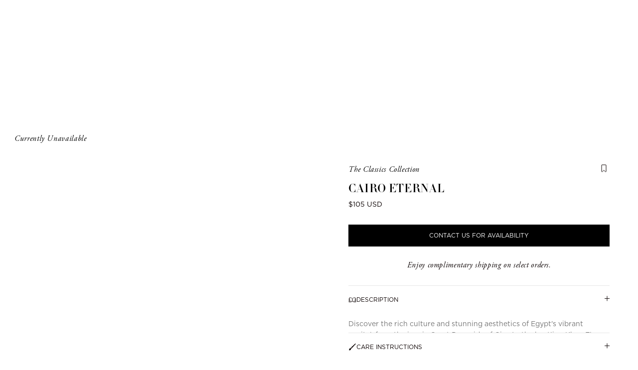

--- FILE ---
content_type: text/css
request_url: https://www.assouline.com/cdn/shop/t/495/assets/component-card.css?v=128828309209551925801765328773
body_size: -8
content:
.card{display:flex;flex-direction:column;gap:var(--hh-space-xs);height:100%}.card:hover .card__cta-container{opacity:1}@media screen and (min-width: 750px){.card:hover .card__text-container.hide-on-hover{opacity:0}}.card .form{display:flex;flex-direction:column;height:100%}@media screen and (min-width: 990px){.product-feed__grid .card .form,.product-grid--featured .card .form{display:grid;grid-template-columns:minmax(0,1fr)}}.card__image-container{position:relative}.card__image-container .skip-to-content-link{margin-top:2px}.card__info-container{flex:1;position:relative}.card__text-container{display:flex;flex-direction:column;padding:var(--hh-space-xs) var(--hh-space-sm) var(--hh-space-sm);transition:opacity var(--hh-duration-default)}.card__scents-wrapper{margin-top:5px;margin-bottom:11px}.card__scents-list{display:flex;column-gap:20px;row-gap:5px;flex-wrap:wrap}.card__scent{display:flex;column-gap:5px;align-items:center}.card__scent-color{display:block;width:10px;height:10px;border-radius:50%}.card__collection{margin-bottom:var(--hh-space-2xs)}.card__title{margin-bottom:var(--hh-space-xs)}.card__cta-container{bottom:0;opacity:0;position:absolute;top:0;transition:opacity var(--hh-duration-default);width:100%}.card__cta-container:focus,.card__cta-container:focus-within{opacity:1}.card-cta{margin-top:var(--hh-space-xs);width:100%;--hh-border-radius-override: 0}.card-cta-link{--hh-color-text: var(--hh-color-reverse);line-height:1.67}.card__wishlist{position:absolute;right:var(--hh-space-xs);top:var(--hh-space-xs)}.card-cta--cart{align-items:center;aspect-ratio:1;background-color:var(--hh-color-neutral);border:none;border-radius:0;display:flex;justify-content:center;padding:var(--hh-space-xs);width:auto}.card-cta--cart svg{width:var(--hh-icon-size-sm)}.product-card-media{aspect-ratio:.8}.product-card-upsell .card__collection,.product-card-upsell .badge-wrapper,.product-card-upsell .card__cta-container{display:none}.product-card-upsell .card__text-container{padding:var(--hh-space-md)}.product-card-upsell .card__title{overflow:hidden;display:-webkit-box;-webkit-box-orient:vertical;-webkit-line-clamp:1}.product-card-upsell .card-cta{--hh-font-size-desktop: var(--hh-utility-font-size-desktop);--hh-font-size-mobile: var(--hh-utility-font-size-mobile);font:var(--hh-utility-font-weight) var(--hh-font-size-fluid) / var(--hh-utility-line-height) var(--hh-utility-font-family);letter-spacing:var(--hh-utility-letter-spacing);text-transform:var(--hh-utility-text-transform);text-decoration:underline;text-underline-offset:3px;color:var(--hh-color-ink);cursor:pointer;background:none;border:none;width:max-content;padding:0;margin-top:var(--hh-space-md)}.product-card-upsell .card-cta:disabled{color:var(--hh-color-subdued)}@media screen and (min-width: 990px){.product-card-upsell .card__text-container{padding:var(--hh-space-xs) var(--hh-space-sm) var(--hh-space-sm) 0}}
/*# sourceMappingURL=/cdn/shop/t/495/assets/component-card.css.map?v=128828309209551925801765328773 */


--- FILE ---
content_type: text/css
request_url: https://www.assouline.com/cdn/shop/t/495/assets/component-image-with-text.css?v=97705600072534084561765328782
body_size: -408
content:
.image-with-text__grid{display:grid;grid-template-columns:1fr;overflow:hidden}@media screen and (min-width: 750px){.image-with-text__grid{grid-template-columns:1fr 1fr}}.image-with-text__media{background-color:transparent}.image-with-text__content{display:flex;flex-direction:column;align-items:flex-start;height:100%;justify-content:center;padding:var(--hh-space-lg) var(--hh-space-md)}.image-with-text__countdown .image-with-text__content__inner{margin:0 auto}@media screen and (max-width: 749px){.image-with-text__grid--mobile-reverse .image-with-text__content,.image-with-text__grid--mobile-reverse .image-with-text__countdown{order:-1}}@media screen and (min-width: 750px){.image-with-text__grid--reverse .image-with-text__content,.image-with-text__grid--reverse .image-with-text__countdown{order:-1}.image-with-text__content{max-width:max(406px,35vw);margin:0 auto}.image-with-text__countdown .image-with-text__content{max-width:unset}.image-with-text__countdown .image-with-text__content__inner{max-width:max(406px,35vw);margin:0 auto}}.image-with-text__media__inner,.image-with-text__media__inner hh-adaptive-video{height:100%}.image-with-text__heading{margin-bottom:var(--hh-space-sm)}.image-with-text__text{margin-bottom:var(--hh-space-lg)}.image-with-text__subheading{margin-bottom:var(--hh-space-xs)}.image-with-text__ctas{display:flex;align-items:center;gap:var(--hh-space-md)}.image-with-text__ctas:has(hh-button:nth-child(3)){flex-direction:column;align-items:flex-start;gap:var(--hh-space-xs)}
/*# sourceMappingURL=/cdn/shop/t/495/assets/component-image-with-text.css.map?v=97705600072534084561765328782 */


--- FILE ---
content_type: text/css
request_url: https://www.assouline.com/cdn/shop/t/495/assets/snippet-price.css?v=142216235957509559421765328854
body_size: -622
content:
.price {
  align-items: center;
  display: flex;
  flex-direction: row;
  flex-wrap: wrap;
  gap: var(--hh-space-2xs);
  color: var(--hh-color-ink);
}

.price dl {
  margin: 0;
  display: flex;
  flex-direction: column;
}

.price .sale {
  color: var(--hh-color-subdued);
  font-size: inherit;
  font-style: initial;
  text-decoration: line-through;
}


--- FILE ---
content_type: text/css
request_url: https://www.assouline.com/cdn/shop/t/495/assets/blog-global.css?v=103966523965128443461765328765
body_size: 201
content:
:root{--hh-blog-content-max-width: 42rem}.blog-content__rte p:not(:last-of-type),.blog-content__rte h1,.blog-content__rte h2,.blog-content__rte h3,.blog-content__rte h4,.blog-content__rte h5{margin-bottom:var(--hh-space-md)}.blog-content__rte ul{gap:var(--hh-space-xs);margin-bottom:var(--hh-space-md);padding-left:20px}.blog-content__rte ol{gap:15px;margin-bottom:var(--hh-space-md);padding-left:25px}.blog-content__rte li{font-size:14px;line-height:1.3}.blog-content__rte ol li::marker{color:var(--hh-color-brand-primary-blog);font-family:var(--hh-font-family-alt);font-size:25px;line-height:1}.blog-content__rte ol li:before{padding-left:10px}.cl-style-guide-container{gap:1.875rem;display:flex;flex-direction:column;margin:1.875rem 0}.cl-brand__container{display:flex}.cl-brand__color{display:flex;flex-direction:column;justify-content:space-between;width:21.875rem;height:28.125rem;padding:1.875rem}.cl-interface__color{display:flex;flex-direction:column;justify-content:center;width:16.5rem;height:18.75rem;padding:1.875rem}.cl-text{display:flex;flex-direction:column;justify-content:center;color:var(--hh-color-reverse);width:29.125rem;height:8.75rem}.cl-heading-border-b{border-bottom:1px solid var(--hh-color-ink);padding-bottom:2.813rem}.cl-font-size{font-size:1rem}.cl-h1,.blog-content__rte h1{color:var(--hh-color-ink);font-family:Didot;font-size:6.25rem;font-style:normal;font-weight:400;text-transform:capitalize}.cl-h2,.blog-content__rte h2{color:var(--hh-color-ink);font-family:Didot;font-size:5rem;font-style:normal;letter-spacing:-.8px;text-transform:capitalize}.cl-h3,.blog-content__rte h3{color:var(--hh-color-ink);font-family:Didot;font-size:2.5rem;font-style:normal;font-weight:400;text-transform:capitalize}.cl-h4,.blog-content__rte h4{color:var(--hh-color-ink);font-family:Didot;font-size:1.5rem;font-style:normal;font-weight:400;text-transform:capitalize}.cl-h5,.blog-content__rte h5{color:var(--hh-color-ink);font-family:Didot;font-size:1.125rem;font-style:normal;font-weight:400;text-transform:capitalize}.cl-body{color:var(--hh-color-ink);font-family:var(--hh-font-family-body);font-size:.875rem;font-style:normal;font-weight:400}.cl-bullet-points{color:var(--hh-color-ink);font-family:var(--hh-font-family-body);font-size:.875rem;font-style:normal;font-weight:400;list-style:inside}.cl-article-body,.blog-content__rte p{color:var(--hh-color-ink);font-family:var(--hh-font-family-body);font-size:1.125rem;font-style:normal;font-weight:400}.cl-caption{color:var(--hh-color-ink);font-family:var(--hh-font-family-body);font-size:.75rem;font-style:normal;font-weight:400;text-transform:capitalize}.cl-utility{color:var(--hh-color-ink);font-family:var(--hh-font-family-body);font-size:.75rem;font-style:normal;font-weight:400;text-transform:uppercase}.cl-pullquote{color:var(--hh-color-ink);font-family:Didot;font-size:1.5rem;font-style:italic;font-weight:400}.cl-c-primary{color:var(--hh-color-brand-primary-blog)}.cl-c-secondary-1{color:var(--hh-color-brand-gold-blog)}.cl-c-secondary-2{color:var(--hh-color-brand-secondary)}.cl-c-secondary-3{color:var(--hh-color-brand-tertiary)}.cl-c-error{color:var(--hh-color-danger)}.cl-c-subdued{color:var(--hh-color-subdued)}.cl-c-light{color:var(--hh-color-light)}.cl-c-neutral{color:var(--hh-color-neutral)}.cl-c-success{color:var(--hh-color-success)}.cl-c-focus{color:var(--hh-color-focus)}.cl-c-ink{color:var(--hh-color-ink)}.cl-c-reverse{color:var(--hh-color-reverse)}.cl-bg-primary{background-color:var(--hh-color-brand-primary-blog)}.cl-bg-secondary-1{background-color:var(--hh-color-brand-gold-blog)}.cl-bg-secondary-2{background-color:var(--hh-color-brand-secondary)}.cl-bg-secondary-3{background-color:var(--hh-color-brand-tertiary)}.cl-bg-error{background-color:var(--hh-color-danger)}.cl-bg-subdued{background-color:var(--hh-color-subdued)}.cl-bg-light{background-color:var(--hh-color-light)}.cl-bg-neutral{background-color:var(--hh-color-neutral)}.cl-bg-success{background-color:var(--hh-color-success)}.cl-bg-focus{background-color:var(--hh-color-focus)}.cl-bg-ink{background:var(--hh-color-ink)}.cl-bg-reverse{background-color:var(--hh-color-reverse)}@media screen and (max-width: 749px){.cl-style-guide-container{gap:1.875rem}.cl-brand__container{display:block}.cl-heading-border-b{padding-bottom:1.563rem}.cl-brand__color,.cl-interface__color{width:auto}.cl-h1,.blog-content__rte h1{font-size:3.75rem}.cl-h2,.blog-content__rte h2{font-size:2.375rem}.cl-h3,.blog-content__rte h3{font-size:2rem}.cl-h4,.blog-content__rte h4{font-size:1.25rem}.cl-h5,.blog-content__rte h5{font-size:1.125rem}.cl-article-body,.cl-caption,.blog-content__rte p{font-size:.875rem}}.blog__reading-time{display:flex;gap:var(--hh-space-2xs);align-items:center;font-size:12px}.blog__reading-time svg{width:12px}.article-title-richtext p{all:inherit}
/*# sourceMappingURL=/cdn/shop/t/495/assets/blog-global.css.map?v=103966523965128443461765328765 */


--- FILE ---
content_type: text/css
request_url: https://www.assouline.com/cdn/shop/t/495/assets/component-slide.css?v=98906675764654087321765328796
body_size: -554
content:
.slide{display:flex;position:relative;width:100%;flex-shrink:0;scroll-snap-align:start}.slide__media{flex:1}.slide__content{padding:1rem 2rem;position:absolute;top:0;right:0;bottom:0;left:0;display:flex;justify-content:flex-start;align-items:flex-end}.slide__content--overlay{background:#0000001a}@media (min-width: 750px){.slide__content{padding:3rem 2rem;align-items:center}}.slide__content-inner{display:flex;flex-direction:column;align-items:flex-start;width:100%}.slide__title,.slide__subtitle{color:var(--slide-text-color)}
/*# sourceMappingURL=/cdn/shop/t/495/assets/component-slide.css.map?v=98906675764654087321765328796 */


--- FILE ---
content_type: text/css
request_url: https://www.assouline.com/cdn/shop/t/495/assets/bundles-overwrite.css?v=157337886693630433851765328766
body_size: 199
content:
.kitenzo-product-title{--hh-font-size-desktop: var(--hh-h5-font-size-desktop);--hh-font-size-mobile: var(--hh-h5-font-size-mobile);font:var(--hh-h5-font-weight) var(--hh-font-size-fluid) / var(--hh-h5-line-height) var(--hh-h5-font-family);letter-spacing:var(--hh-h5-letter-spacing);text-transform:var(--hh-h5-text-transform)}.SidebarKitSummary-module__sidebar-kit-details-wrapper{--hh-font-size-desktop: var(--hh-h6-font-size-desktop);--hh-font-size-mobile: var(--hh-h6-font-size-mobile);font:var(--hh-h6-font-weight) var(--hh-font-size-fluid) / var(--hh-h6-line-height) var(--hh-h6-font-family);letter-spacing:var(--hh-h6-letter-spacing);text-transform:var(--hh-h6-text-transform)}.TextButton-module__kitenzo-text-button-inner{--hh-font-size-desktop: var(--hh-caption-font-size-desktop);--hh-font-size-mobile: var(--hh-caption-font-size-mobile);font:var(--hh-caption-font-weight) var(--hh-font-size-fluid) / var(--hh-caption-line-height) var(--hh-caption-font-family);font-style:var(--hh-caption-font-style);letter-spacing:var(--hh-caption-letter-spacing);text-transform:var(--hh-caption-text-transform);border-bottom:none!important}.ProductPrice-module__kitenzo-product-price{align-items:center;display:flex;flex-direction:row;flex-wrap:wrap;gap:var(--hh-space-2xs);color:var(--hh-color-ink)}button.KitAddToCart-module__button,.ProductAddToKit-module__kitenzo--button,.SidebarKitSummary-module__requirements-btn{font-family:var(--hh-font-family-body)!important;opacity:initial;border:none;cursor:pointer;font-size:inherit;justify-content:center;line-height:1.67;padding:var(--hh-v-padding, .75rem) var(--hh-h-padding, 1.66em);transition:background-color var(--hh-duration-default),color var(--hh-duration-default);width:100%;text-transform:var(--hh-h5-text-transform)!important}button.KitAddToCart-module__button[disabled]{pointer-events:none}button.KitAddToCart-module__button:hover{background-color:var(--hh-color-brand-primary)}.TemplateListCard-module__template-list--card,.TemplateListCard-module__template-list--list-form{align-items:start;align-self:flex-start!important}.kitenzo-quick-view-button:hover{opacity:initial!important}.TextButton-module__kitenzo-text-button.kitenzo-quick-view-button svg{display:none}.TextButton-module__kitenzo-text-button.kitenzo-quick-view-button{display:inline-flex;align-items:center}.TextButton-module__kitenzo-text-button.kitenzo-quick-view-button:after{content:"";display:inline-block;width:14px;height:10px;background-image:url("data:image/svg+xml;charset=UTF-8,<svg xmlns=\"http://www.w3.org/2000/svg\" viewBox='0 0 14 10' fill='none' aria-hidden='true' focusable='false' role='presentation' class='icon icon-arrow'><path fill-rule='evenodd' clip-rule='evenodd' d='M8.537.808a.5.5 0 01.817-.162l4 4a.5.5 0 010 .708l-4 4a.5.5 0 11-.708-.708L11.793 5.5H1a.5.5 0 010-1h10.793L8.646 1.354a.5.5 0 01-.109-.546z' fill='%23000000'/></svg>");background-size:contain;background-repeat:no-repeat;transition:transform .1s ease;transform:translate(0);margin-left:4px;vertical-align:middle}.SidebarKitSummary-module__pricing-row.SidebarKitSummary-module__subtotal-pricing-row .KitPrice-module__kitenzo-kitprice .money,.SidebarKitSummary-module__pricing-row.SidebarKitSummary-module__subtotal-pricing-row .Text-module__kitenzo-text-component{font-family:var(--hh-font-family-body);font-size:.75rem!important;font-style:normal;font-weight:400;text-transform:uppercase}.TextButton-module__kitenzo-text-button.kitenzo-quick-view-button:hover:after{transform:translate(6px)}
/*# sourceMappingURL=/cdn/shop/t/495/assets/bundles-overwrite.css.map?v=157337886693630433851765328766 */


--- FILE ---
content_type: text/css
request_url: https://www.assouline.com/cdn/shop/t/495/assets/snippet-blog-bar.css?v=10201663913363265801765328847
body_size: -607
content:
.blog-bar__wrapper {
  height: 100%;
}

.blog-bar {
  height: 100%;
  background-color: var(--hh-blog-bar-background-color, --hh-color-brand-primary);
  color: var(--hh-blog-bar-text-color, --hh-color-reverse);
}

.mobile-menu__container .blog-bar {
  height: auto;
}

.blog-bar__slide {
  justify-content: center;
}

.blog-bar__text {
  padding: var(--hh-space-xs) var(--hh-space-md);
}

.blog-bar__text p {
  --hh-font-size-mobile: 16;
  --hh-font-size-desktop: 16;
  letter-spacing: 0.64px;
  line-height: 1.4;
}

.blog-bar__text--gotham p {
  font-family: var(--hh-font-family-body);
  font-weight: bold;
}

.blog-bar__text--didot p {
  font-family: var(--hh-font-family-heading);
}


--- FILE ---
content_type: text/css
request_url: https://www.assouline.com/cdn/shop/t/495/assets/snippet-header-search.css?v=126375455235470903451765328850
body_size: 177
content:
.header-search{max-width:none;padding:var(--hh-space-md) 0;transform:translateY(-100%)}.header-search.drawer-is-active{transform:translateY(calc(var(--hh-header-height) + var(--hh-announcement-height)))}.header-search .drawer__close{right:var(--hh-space-md);top:var(--hh-space-xs)}@media screen and (min-width: 990px){.header-search .drawer__close{top:var(--hh-space-sm)}}.header-search .drawer__close svg{width:var(--hh-icon-size-md)}.header__form{position:relative}.search__input{background-color:transparent;border:none;border-bottom:1px solid var(--hh-color-ink);border-radius:0;margin:0 var(--hh-space-md) var(--hh-space-lg);padding-bottom:var(--hh-space-xs);text-transform:capitalize;width:calc(100% - 2 * var(--hh-space-md))}.search__input::placeholder{color:var(--hh-color-subdued)}.search__input:focus{outline:none}input[type=search]::-webkit-search-decoration,input[type=search]::-webkit-search-cancel-button,input[type=search]::-webkit-search-results-button,input[type=search]::-webkit-search-results-decoration{display:none}.reset__button{border:none;background-color:transparent;color:var(--hh-color-ink);cursor:pointer;position:absolute;right:calc(var(--hh-space-lg) + var(--hh-icon-size-md));top:var(--hh-space-xs)}@media screen and (min-width: 990px){.reset__button{top:var(--hh-space-sm)}}.no-js .predictive-search{display:none}.predictive-search{position:relative}.search__resource-toggle-wrapper{margin:0 var(--hh-space-md) var(--hh-space-lg);display:flex;justify-content:space-between;align-items:center;gap:var(--hh-space-sm)}@media screen and (min-width: 990px){.search__resource-toggle-wrapper{justify-content:flex-start}}.search__resource-toggles{display:flex;align-items:center;gap:var(--hh-space-xs)}.search__resource-toggle--title{font-family:Didot;font-size:16px;line-height:1.2;text-transform:uppercase}.search__resource-toggle{padding:var(--hh-space-2xs) var(--hh-space-xs);border-radius:var(--hh-border-radius-sm);border:1px solid var(--hh-color-neutral)!important;background-color:var(--hh-color-reverse);color:var(--hh-color-ink);cursor:pointer}.search__resource-toggle.search__resource-toggle--selected,.search__resource-toggle.js-search-resource-toggle-selected{background-color:var(--hh-color-ink);color:var(--hh-color-reverse)}.suggested-terms{display:flex;flex-direction:column;gap:var(--hh-space-xs);margin:0 0 var(--hh-space-lg) var(--hh-space-md)}@media screen and (min-width: 990px){.suggested-terms{align-items:center;flex-direction:row}}.suggested-terms__list{display:flex;gap:var(--hh-space-xs);overflow-x:auto;padding-bottom:var(--hh-space-xs)}@media screen and (min-width: 990px){.suggested-terms__list{padding-bottom:0}}.suggested-term{border:1px solid var(--hh-color-neutral);border-radius:var(--hh-border-radius-sm);cursor:pointer;display:block;padding:var(--hh-space-2xs) var(--hh-space-xs);text-transform:capitalize;transition:border var(--hh-duration-default),background-color var(--hh-duration-default);width:max-content}.suggested-term:hover{background-color:var(--hh-color-neutral);border:1px solid var(--hh-color-brand-primary)}.suggested-articles,.suggested-products{display:flex;flex-direction:column;gap:var(--hh-space-xs);padding-bottom:var(--hh-space-3xl);margin-right:1px}.suggested-products__title,.suggested-articles__title{padding:0 var(--hh-space-md) var(--hh-space-xs)}.suggested-products__list{display:grid;gap:var(--hh-space-2xs);grid-template-columns:1fr 1fr}@media screen and (min-width: 990px){.suggested-products__list{grid-template-columns:repeat(5,1fr)}}.suggested-articles__list{display:grid;gap:var(--hh-space-2xs);grid-template-columns:minmax(0,1fr)}@media screen and (min-width: 990px){.suggested-articles__list{grid-template-columns:repeat(4,1fr);margin:0 var(--hh-space-md) var(--hh-space-md)}}.suggested-articles-wrapper,.predictive-search__articles{display:none}.header-search:has(.js-search-show-articles.js-search-resource-toggle-selected) .suggested-articles-wrapper,.header-search:has(.js-search-show-articles.js-search-resource-toggle-selected) .predictive-search__articles{display:block}.header-search:has(.js-search-show-articles.js-search-resource-toggle-selected) .suggested-products-wrapper,.header-search:has(.js-search-show-articles.js-search-resource-toggle-selected) .predictive-search__products{display:none}.header-search:has(.predictive-search__products-list) .suggested-products-wrapper,.header-search:has(.predictive-search__articles-list) .suggested-articles-wrapper{display:none!important}
/*# sourceMappingURL=/cdn/shop/t/495/assets/snippet-header-search.css.map?v=126375455235470903451765328850 */


--- FILE ---
content_type: text/css
request_url: https://www.assouline.com/cdn/shop/t/495/assets/gift-wrapping.css?v=154654710426777356341765328801
body_size: 1
content:
.gift-wrapping{align-items:flex-start;display:flex;gap:var(--hh-space-md);margin:var(--hh-space-lg) 0;background-color:var(--hh-color-light);padding:16px}@media screen and (min-width: 750px){.gift-wrapping{align-items:center}}.gift-wrapping adaptive-image{max-width:max(80px,5.5vw);width:100%}.gift-wrapping__cta{align-items:center;aspect-ratio:1;background-color:var(--hh-color-neutral);border:none;border-radius:0;color:inherit;cursor:pointer;display:flex;justify-content:center;height:32px;width:32px;margin-left:auto}.gift-wrapping__cta svg{width:12px}.gift-wrapping__cta.active{background-color:var(--hh-color-brand-primary);color:var(--hh-color-reverse)}@media screen and (min-width: 750px){.gift-wrapping__cta{height:40px;width:40px}}@media (hover: hover){.gift-wrapping__cta:hover{background-color:var(--hh-color-brand-primary);color:var(--hh-color-reverse)}.gift-wrapping__cta.active:hover{background-color:var(--hh-color-neutral);color:var(--hh-color-ink)}.gift-wrapping__cta.active:hover .icon-plus{display:block}.gift-wrapping__cta.active:hover .icon-checkmark,.gift-wrapping__cta.active:hover .icon-plus .vertical{display:none}}.gift-wrapping__cta.active .icon-checkmark{display:block}.gift-wrapping__cta .icon-checkmark,.gift-wrapping__cta.active .icon-plus{display:none}.gift-wrapping__text{color:var(--hh-color-subdued);display:inline;margin-top:var(--hh-space-2xs)}.gift-wrapping .gift-wrapping__learn-more{color:var(--hh-color-subdued);display:inline-block;font:inherit;letter-spacing:inherit;text-decoration:underline}.gift-wrapping .gift-wrapping__learn-more:hover{--hh-color-brand-primary: transparent}.gift-wrapping-modal{background-color:var(--hh-color-reverse);bottom:0;height:auto;max-width:none;padding:0;top:auto}@media screen and (min-width: 750px){.gift-wrapping-modal{height:fit-content;margin:auto;right:0;top:0;width:max(628px,43vw);transform:translate(0);opacity:0;left:0}.gift-wrapping-modal.gift-wrapping-modal{transition:opacity var(--hh-duration-default),visibility var(--hh-duration-default)}.gift-wrapping-modal.drawer-is-active{opacity:1}}@media screen and (max-width: 749px){.gift-wrapping-modal{transform:translateY(100%)}.gift-wrapping-modal.drawer-is-active{transform:translateY(0)}}.gift-wrapping-modal__content{display:flex;flex-direction:column;height:100%;justify-content:space-between}.gift-wrapping-modal__text{display:flex;flex-direction:column;gap:var(--hh-space-sm);padding:var(--hh-space-xl) var(--hh-space-sm) var(--hh-space-lg)}.gift-wrapping-modal__text p{color:var(--hh-color-subdued)}@media screen and (min-width: 750px){.gift-wrapping-modal__text{padding:var(--hh-space-lg)}}.drawer__close--gift-wrap{padding:var(--hh-space-sm);top:var(--hh-space-sm)}@media screen and (min-width: 750px){.drawer__close--gift-wrap{top:0}}
/*# sourceMappingURL=/cdn/shop/t/495/assets/gift-wrapping.css.map?v=154654710426777356341765328801 */


--- FILE ---
content_type: text/css
request_url: https://www.assouline.com/cdn/shop/t/495/assets/section-mini-cart.css?v=22226401217765042791765328837
body_size: -94
content:
.mini-cart{width:100%;height:100%;position:fixed;top:0;right:0;transform:translate(100%);visibility:hidden;overflow:hidden;padding:var(--hh-space-md) 0 var(--hh-space-sm);margin:0 auto;z-index:100;background-color:var(--hh-color-reverse);box-shadow:4px 4px 20px #0003;transition:visibility var(--hh-duration-long) var(--hh-duration-long),transform var(--hh-duration-long)}@media screen and (min-width: 750px){.mini-cart{width:max(50vw,640px)}}.mini-cart-is-active .mini-cart{transform:translate(0);visibility:visible;transition:transform var(--hh-duration-long) 1ms,visibility 1ms}.mini-cart--is-empty:has(.mini-cart-content-empty){height:initial}.mini-cart__wrapper{height:100%;display:flex;flex-direction:column}.mini-cart__header{display:flex;align-items:center;justify-content:space-between;gap:var(--hh-space-sm);margin-bottom:var(--hh-space-sm);padding:0 var(--hh-space-md)}.mini-cart__title{--hh-h4-font-size-desktop: 24}.mini-cart__close{background:transparent;border:none;cursor:pointer;padding:var(--hh-space-2xs);position:absolute;right:var(--hh-space-sm);top:calc(var(--hh-space-lg) - var(--hh-space-sm) + 4px)}@media screen and (min-width: 750px){.mini-cart__close{right:calc(var(--hh-space-lg) - var(--hh-space-sm))}}.mini-cart__close svg{color:var(--hh-color-ink);width:var(--hh-icon-size-sm)}.mini-cart__scrollable{height:100%;margin-right:10px;overflow-y:auto;padding-right:10px;padding-left:var(--hh-space-md)}@media screen and (min-width: 750px){.mini-cart__scrollable{margin-right:20px;padding-right:10px}}.mini-cart-content-empty{display:flex;flex-direction:column;gap:var(--hh-space-lg);padding:0 var(--hh-space-md)}.mini-cart__list{display:flex;flex:1;flex-direction:column;gap:var(--hh-space-sm);margin-top:var(--hh-space-sm)}.mini-cart__list li:has(hh-gift-wrap.hidden){display:none}.mini-cart__action{width:100%;color:var(--hh-color-reverse);margin:var(--hh-space-sm) 0 0;padding:0 20px}.mini-cart__body-wrapper{height:100%;min-height:0}.mini-cart__body{display:flex;flex-direction:column;height:100%}.mini-cart__form{display:flex;flex-direction:column;flex:1;height:100%}.mini-cart__price{display:flex;justify-content:space-between;margin:var(--hh-space-sm) 0;padding:0 20px}.mini-cart[loading=true] *{opacity:.9;pointer-events:none}.mini-cart__footer-promos{display:none;background-color:var(--hh-color-light);padding:10px 20px}.mini-cart__footer-promos:has(.gwp-container),.mini-cart__footer-promos:has(.mini-cart__gift-note){display:block}.mini-cart__footer-promo{display:block}
/*# sourceMappingURL=/cdn/shop/t/495/assets/section-mini-cart.css.map?v=22226401217765042791765328837 */


--- FILE ---
content_type: text/css
request_url: https://www.assouline.com/cdn/shop/t/495/assets/component-gift-note.css?v=34700975690848988141765328779
body_size: 28
content:
.mini-cart__gift-note{padding:15px 0}.mini-cart__gift-note-text__wrapper{display:none;flex-direction:column;gap:var(--hh-space-xs);margin-bottom:var(--hh-space-xs)}.mini-cart__gift-note-text__wrapper:has([data-gift-note-populated=true]){display:flex}.gift-note__close{padding:var(--hh-space-sm);top:calc(var(--hh-space-lg) - var(--hh-space-sm) + 4px)}@media screen and (min-width: 750px){.gift-note__close{right:calc(var(--hh-space-lg) - var(--hh-space-sm))}}.gift-note-trigger{border:1px solid var(--hh-color-neutral)!important;margin:var(--hh-space-xl) 0;--hh-h-padding: var(--hh-space-xs)}.mini-cart__footer .gift-note-trigger{margin:0;border:none!important;--hh-h-padding: 0;--hh-v-padding: 0}.gift-note-trigger__button{align-items:center;display:flex;gap:var(--hh-space-sm);text-align:left;width:100%}.gift-note-trigger adaptive-image{width:var(--hh-space-3xl)}.gift-note-trigger__icon{flex:1;padding-right:var(--hh-space-sm);text-align:right}.mini-cart__footer .gift-note-trigger__icon{padding-right:0}.gift-note-trigger svg{width:var(--hh-icon-size-sm)}.gift-note__trigger-text{color:var(--hh-color-subdued);margin-top:var(--hh-space-2xs);display:none}.mini-cart__footer .gift-note__trigger-text{color:var(--hh-color-ink);margin-top:0}.gift-note__trigger-text.visible{display:block}.mini-cart__footer .gift-note__trigger-text--edit{text-decoration:underline}.gift-note__drawer{height:100dvh;overflow-x:hidden}@media screen and (min-width: 750px){.gift-note__drawer{padding:var(--hh-space-lg) var(--hh-space-lg) calc(var(--hh-space-lg) - 2rem)}.mini-cart__footer .gift-note__drawer{width:max(50vw,640px);max-width:50vw}}.gift-note-drawer__body{display:flex;flex-direction:column;height:100%;justify-content:space-between}.gift-note__text{background-color:transparent;border:none;color:var(--hh-color-subdued);max-height:100%;resize:none;text-align:center;width:100%;font-size:1vmax}.gift-note__text:focus{outline:none}.gift-note__text::placeholder{color:var(--hh-color-subdued);font:var(--hh-body-font-weight) var(--hh-font-size-fluid) / var(--hh-body-line-height) var(--hh-body-font-family);font-size:1vmax;text-align:center}@media screen and (min-width: 750px){.gift-note__text,.gift-note__text::placeholder,.gift-note__count{font-size:.65vmax}}@media screen and (min-width: 1440px){.gift-note__text,.gift-note__text::placeholder,.gift-note__count{font-size:.65vmin}}.gift-note__bottom{font-weight:700;text-align:center}.gift-note_count-container{align-items:center;display:flex;height:100%;justify-content:flex-end}.gift-note__count{color:var(--hh-color-subdued)}.gift-note-drawer__bottom{align-items:center;display:flex;flex-direction:column}.gift-note__save{width:100%}.gift-note__remove{text-decoration:underline;text-underline-offset:2px}hh-gift-note{display:flex;flex-direction:column;height:100%;justify-content:space-between;position:relative}.gift-note-envelope{position:absolute;top:0;transform:translate(30px,30px)}@media screen and (min-width: 750px){.gift-note-envelope{transform:translate(120px,-65px) rotate(25deg);width:80%}}.gift-note-svg{position:relative}@media screen and (min-width: 750px){.gift-note-svg{transform:translateZ(0);width:80%}}
/*# sourceMappingURL=/cdn/shop/t/495/assets/component-gift-note.css.map?v=34700975690848988141765328779 */


--- FILE ---
content_type: text/css
request_url: https://www.assouline.com/cdn/shop/t/495/assets/component-gift-with-purchase.css?v=33343409065124052451765328780
body_size: 122
content:
.gwp-container{display:flex;align-items:center;justify-content:space-between;gap:var(--hh-space-sm);padding:var(--hh-space-md) 0;margin-top:var(--hh-space-md);border-top:1px solid var(--hh-color-neutral);border-bottom:1px solid var(--hh-color-neutral)}hh-mini-cart .gwp-container{margin:0;padding:15px 0;border:none}.gwp-header{display:flex;width:100%}.gwp-header__content{display:flex;flex-direction:column;gap:var(--hh-space-xs)}.gwp-header:has(.gwp-header__image){display:grid;grid-template-columns:27% 1fr;align-items:center;gap:var(--hh-space-md)}hh-mini-cart .gwp-header:has(.gwp-header__image){gap:var(--hh-space-xs);grid-template-columns:1fr 19%}.gwp-drawer-toggle--minicart{--hh-h-padding: 0;--hh-v-padding: 0;--hh-button-width: 100%}.gwp-drawer-toggle-edit-minicart{--hh-button-width: fit-content;text-decoration:underline}.gwp-drawer-toggle--minicart .icon{width:var(--hh-icon-size-sm)}.gwp-drawer-toggle{flex-shrink:0}.gwp-drawer-toggle[theme=primary]{animation:pulse-shadow 1s infinite ease-in-out alternate}@keyframes pulse-shadow{0%{box-shadow:0 0 #0006}to{box-shadow:0 0 0 5px #0000001a}}.gwp-drawer{height:100dvh;padding:0;overflow:auto}gift-with-purchase[loading] .gwp-drawer *{pointer-events:none;opacity:.9}.gwp-drawer__body{height:100%;display:flex;flex-direction:column}.gwp-drawer__header{display:flex;align-items:center;gap:var(--hh-space-md);padding:var(--hh-space-lg) var(--hh-space-md);flex-shrink:0}.gwp-drawer__header .drawer__close{position:relative}.gwp-drawer__header-close{margin-left:auto}.gwp-drawer__header-back{rotate:180deg}.gwp-drawer__content{padding:0 var(--hh-space-md);flex:1;overflow:auto}.gwp-drawer__product{display:flex;align-items:center;justify-content:space-between;gap:var(--hh-space-md);padding:var(--hh-space-md) 0}.gwp-drawer__product:not(:last-child){border-bottom:1px solid var(--hh-color-neutral)}.gwp-drawer__product-info{display:flex;align-items:center;gap:var(--hh-space-xs);width:100%}.gwp-drawer__product-info:has(.gwp-drawer__product-image){display:grid;grid-template-columns:27% 1fr;align-items:center;gap:var(--hh-space-xs)}.gwp-drawer__product-labels{display:flex;flex-direction:column;gap:var(--hh-space-2xs)}.gwp-drawer__product-scent-notes{color:var(--hh-color-subdued);--hh-font-size-desktop: var(--hh-label-font-size-desktop);--hh-font-size-mobile: var(--hh-label-font-size-mobile);font:var(--hh-label-font-weight) var(--hh-font-size-fluid) / var(--hh-label-line-height) var(--hh-label-font-family)}.gwp-drawer__product-add{display:flex;justify-content:center;align-items:center;padding:0;aspect-ratio:1 / 1;width:44px;height:44px;border:none;border-radius:0;cursor:pointer;background-color:var(--hh-color-neutral);color:var(--hh-color-ink)}.gwp-drawer__product-add svg{width:var(--hh-icon-size-sm)}.gwp-drawer__footer{flex-shrink:0;padding:var(--hh-space-lg) var(--hh-space-md)}@media screen and (min-width: 750px){hh-mini-cart .gwp-drawer{width:max(50vw,640px);max-width:50vw}hh-mini-cart .gwp-header:has(.gwp-header__image){grid-template-columns:1fr 7%;gap:var(--hh-space-sm)}}@media screen and (min-width: 990px){.gwp-container{padding:var(--hh-space-sm) 0;gap:var(--hh-space-md)}.gwp-drawer__header{gap:var(--hh-space-sm);padding:var(--hh-space-lg)}.gwp-drawer__content{padding:0 var(--hh-space-lg)}.gwp-drawer__product{padding:var(--hh-space-sm) 0}.gwp-drawer__product-info:has(.gwp-drawer__product-image){grid-template-columns:13% 1fr;gap:var(--hh-space-sm)}.gwp-drawer__footer{padding:var(--hh-space-lg)}}
/*# sourceMappingURL=/cdn/shop/t/495/assets/component-gift-with-purchase.css.map?v=33343409065124052451765328780 */


--- FILE ---
content_type: text/css
request_url: https://www.assouline.com/cdn/shop/t/495/assets/section-main-product.css?v=87301735579668796201765328835
body_size: 1239
content:
.product-form__buttons .swym-button-bar{display:none!important}@media screen and (max-width: 749px){.product__container{margin:0;overflow-x:hidden}}.product__container{display:grid;grid-template-columns:minmax(0,1fr);gap:var(--hh-space-2xs)}.product__media-wrapper{position:relative;padding:0;width:100%;max-width:100%}@media screen and (min-width: 750px){.product__media-wrapper{height:calc(100vh - 2px - var(--hh-header-height));position:sticky;top:var(--hh-header-height)}.product-media,.product-media .slide{height:100%}}@media screen and (min-width: 750px) and (max-width: 1025px) and (min-height: 700px){.product__media-wrapper{height:calc(700px - var(--hh-header-height))}.product__media-wrapper .slide{height:100%}}.zoom-button{bottom:0;cursor:zoom-in;left:0;margin:0 auto;opacity:0;position:absolute;right:0;top:0;width:50%;z-index:1}.zoom-button:empty{display:block}.product__3d-ar--trigger{position:absolute;bottom:1rem;right:1rem;text-transform:uppercase;background-color:var(--hh-color-ink-with-opacity);color:var(--hh-color-reverse);z-index:1}.product__3d-ar--trigger .icon-3d-ar{width:.75rem}@media screen and (min-width: 750px){.product__container{grid-template-columns:minmax(0,1fr) minmax(0,1fr)}}.product__info-wrapper{padding:var(--hh-space-md)}@media screen and (min-width: 750px){.product__info-wrapper{padding:var(--hh-space-2xl) var(--hh-space-xl) var(--hh-space-sm)}}.product__info-wrapper .countdown__wrapper{margin-bottom:var(--hh-space-md)}.product__zest-banner{margin-top:var(--hh-space-2xs);background-color:var(--hh-color-light);padding:16px 16px 0}.product__zest-banner-header{display:flex;justify-content:space-between;gap:var(--hh-space-md);padding-bottom:16px}.product__zest-banner-header--title-container{display:flex;flex-direction:column;justify-content:center;align-items:start;gap:8px}.product__zest-banner-toggle{background:none;border:none;padding:0;text-decoration:underline;cursor:pointer;color:var(--hh-color-ink)}.product__zest-banner-toggle--less{display:none}.product__zest-banner-toggle[aria-expanded=true] .product__zest-banner-toggle--less{display:block}.product__zest-banner-toggle[aria-expanded=true] .product__zest-banner-toggle--more{display:none}.product__zest-banner-header--link{display:flex;align-items:center;justify-content:center;color:var(--hh-color-reverse);background-color:var(--hh-color-brand-primary);height:32px;width:32px}.product__zest-banner-header--link svg{width:12px}.product__zest-banner-content{display:flex;flex-direction:column;border-top:1px solid var(--hh-color-neutral)}.product__zest-banner-content.open{padding:16px 0 20px}.product__zest-banner-content .rte{gap:var(--hh-space-md)}@media screen and (min-width: 750px){.product__zest-banner{margin-top:var(--hh-space-xs)}.product__zest-banner-header--link{height:40px;width:40px}}.product-details__estimated_shipping-wrapper{text-align:center;margin:var(--hh-space-md) 0}.product-accordion .accordion{color:var(--hh-color-ink);border-color:var(--hh-color-neutral);--hh-space-sm-mobile: 20}.product-accordion .accordion:first-of-type{border-top:1px solid var(--hh-color-neutral)}.product-accordion .accordion__title{scroll-margin-top:calc(var(--hh-header-height) + 50px)}.product-accordion .product-accordion__content{color:var(--hh-color-subdued);gap:var(--hh-space-lg)}@media screen and (min-width: 990px){.product-accordion .product-accordion__content{gap:var(--hh-space-md)}}.product-accordion .product-accordion__content .metafield-rich_text_field{display:flex;flex-direction:column;gap:var(--hh-space-md)}.product-accordion__content .product-accordion__read-more{text-transform:capitalize;text-decoration:underline;cursor:pointer}.product-accordion__content .js-read-more.product-accordion__read-more,.product-accordion__content .metafield-rich_text_field{font-size:14px}.product-accordion__content .js-read-more.product-accordion__read-more{font-size:14px;white-space:nowrap}.notes-accordion__notes{display:grid;grid-template-columns:max-content auto;gap:var(--hh-space-2xs) var(--hh-space-md)}.notes-accordion__note-title{color:var(--hh-color-ink)}.notes-accordion__top-text{margin-bottom:var(--hh-space-md)}.notes-accordion__notes{margin:var(--hh-space-md) 0}.notes-accordion__bottom-text{margin-top:var(--hh-space-md);flex-wrap:wrap;column-gap:5px}@media screen and (min-width: 990px){.notes-accordion__top-text{margin-bottom:var(--hh-space-sm)}.notes-accordion__notes{margin:var(--hh-space-sm) 0}.notes-accordion__bottom-text{margin-top:var(--hh-space-sm)}}.product-details{display:flex;flex-direction:column;gap:var(--hh-space-xl);padding:var(--hh-space-3xl) 0}.quote-callout,.quote-author{padding:0 var(--hh-space-xs)}.quote-author{margin-top:var(--hh-space-sm)}@media screen and (min-width: 750px){.quote-callout,.quote-author{padding:0 var(--hh-space-xl)}}@media screen and (min-width: 990px){.quote-callout,.quote-author{padding:0 var(--hh-space-3xl)}}.product-details__grid{display:grid;gap:var(--hh-space-2xs);grid-template-areas:"first_images" "in_the_details" "second_images" "in_the_details_two" "detail_list"}.product-details__grid.no-details-1-2{grid-template-areas:"first_images" "second_images" "detail_list"}.product-details__grid.no-details-1{grid-template-areas:"first_images" "second_images" "in_the_details_two" "detail_list"}.product-details__grid.no-details-2{grid-template-areas:"first_images" "in_the_details" "second_images" "detail_list"}@media screen and (min-width: 990px){.product-details__grid{grid-template-areas:"detail_list first_images" "in_the_details first_images" "in_the_details_two second_images";grid-template-columns:25% 1fr}.product-details__grid.no-details-1-2{grid-template-areas:"detail_list first_images" ". first_images" ". second_images"}.product-details__grid.no-details-1{grid-template-areas:"detail_list first_images" ". first_images" "in_the_details_two second_images"}.product-details__grid.no-details-2{grid-template-areas:"detail_list first_images" "in_the_details first_images" ". second_images"}}.product-details__first-images{grid-area:first_images}.product-details__in-the-details{grid-area:in_the_details;padding:var(--hh-space-sm)}@media screen and (min-width: 990px){.product-details__in-the-details{align-self:end;padding:0 0 0 var(--hh-space-3xl)}}.product-details__in-the-details.product-details__in-the-details--two{display:none;grid-area:in_the_details_two}.product-details__second-images--large.visible+.product-details__in-the-details--two{display:block}.product-details__second-images{grid-area:second_images}.product-details__second-images--large{max-height:150px;overflow:hidden;position:relative}@media screen and (min-width: 990px){.product-details__second-images--large{max-height:360px}}.product-details__second-images--large:after{content:"";background:linear-gradient(180deg,#fff0,#fff);height:100%;position:absolute;width:100%}.product-details__second-images--large.visible{max-height:none;overflow:initial}.product-details__second-images--large.visible:after,.product-details__second-images--large.visible .product-details__show-more{display:none}.product-details__show-more{left:0;margin:0 auto;position:absolute;right:0;bottom:0;width:fit-content;z-index:1}.product-details__detail-list{display:grid;gap:var(--hh-space-md);grid-area:detail_list;grid-template-columns:1fr 1fr;padding:var(--hh-space-xl) var(--hh-space-sm) var(--hh-space-sm)}@media screen and (min-width: 750px){.product-details__detail-list:not(.product-details__in-the-details){gap:var(--hh-space-sm);grid-template-columns:1fr}}@media screen and (min-width: 990px){.product-details__detail-list{align-self:baseline;gap:var(--hh-space-md);padding:0 0 0 var(--hh-space-3xl)}}.product-details__detail-list-item{display:flex;flex-direction:column;gap:var(--hh-space-2xs)}@media screen and (min-width: 750px) and (max-width: 989px){.product-details__detail-list-item:not(.product-details__in-the-details){border-bottom:1px solid var(--hh-color-light);flex-direction:row;justify-content:space-between;padding-bottom:var(--hh-space-sm)}}.product-details__detail-list-item p{color:var(--hh-color-subdued)}.photo-grid{display:grid;gap:var(--hh-space-2xs);grid-template-columns:1fr 1fr;grid-auto-rows:min-content}.photo-grid hh-animate-on-scroll,.photo-grid adaptive-image,.photo-grid hh-adaptive-video{height:100%}.photo-grid hh-animate-on-scroll:nth-child(3n){grid-column:span 2}.photo-grid hh-adaptive-video{max-width:100%}.media-zoom{max-width:none;padding:0;width:100vw;height:100dvh}.media-zoom hh-drawer{display:block;height:100%}.media-zoom__body,.media-zoom .product-media,.media-zoom .slide,.media-zoom adaptive-image,.media-zoom hh-adaptive-video{max-height:calc(100vh - 2px)}@media screen and (max-width: 749px){.media-zoom__body,.media-zoom .product-media{height:100%}}.media-zoom .product-media{display:flex;flex-direction:column;justify-content:center}.drawer__close--zoom{align-items:center;background:#0003;border:none;border-radius:50%;color:var(--hh-color-reverse);cursor:pointer;display:flex;height:var(--hh-arrow-button-size, 2.4rem);justify-content:center;padding:var(--hh-space-xs);right:var(--hh-space-sm);top:var(--hh-space-sm);width:var(--hh-arrow-button-size, 2.4rem);transition:opacity var(--hh-duration-default);z-index:1}.media-zoom .slide hh-adaptive-video{width:100%}.author-link-title{display:flex;gap:var(--hh-space-2xs)}.author-link-title svg{transform:rotate(-45deg);width:var(--hh-icon-size-sm)}.author-link{color:var(--hh-color-subdued)}.secondary-media-item{position:relative}.secondary-zoom-button{position:absolute;top:0;right:0;bottom:0;left:0;width:100%;height:100%;background:transparent;border:none;cursor:pointer}.secondary-zoom-button__icon{align-items:center;aspect-ratio:1;background:#0003;border:none;border-radius:100%;bottom:var(--hh-space-sm);cursor:pointer;display:flex;justify-content:center;opacity:0;padding:0;position:absolute;right:var(--hh-space-sm);transition:opacity var(--hh-duration-default);width:max(34px,2vw);z-index:1}.secondary-media-item:hover .secondary-zoom-button__icon{opacity:1}.secondary-zoom-button svg{color:var(--hh-color-reverse);pointer-events:none;width:var(--hh-icon-size-sm)}
/*# sourceMappingURL=/cdn/shop/t/495/assets/section-main-product.css.map?v=87301735579668796201765328835 */


--- FILE ---
content_type: text/css
request_url: https://www.assouline.com/cdn/shop/t/495/assets/snippet-product-heading.css?v=183495210567568856691765328854
body_size: -711
content:
.product-heading {
  margin: 0;
}

.product-heading__title {
  margin: var(--hh-space-xs) 0;
}

.product-heading__collection {
  display: flex;
  align-items: center;
  justify-content: space-between;
}

.product-heading__price {
  margin-bottom: var(--hh-space-md);
}


--- FILE ---
content_type: text/css
request_url: https://www.assouline.com/cdn/shop/t/495/assets/component-pdp-upsell.css?v=43695081787414116291765328788
body_size: -547
content:
.pdp-upsell{display:flex;flex-direction:column;gap:var(--hh-space-md);padding:var(--hh-space-md) 0;margin:var(--hh-space-md) calc(0px - var(--hh-space-md)) 0}.pdp-upsell__header{display:flex;flex-direction:column;gap:var(--hh-space-xs);padding:0 var(--hh-space-md)}.pdp-upsell__cta{--hh-caption-font-size-mobile: 16}.pdp-upsell__carousel{width:100%}@media screen and (min-width: 990px){.pdp-upsell{padding:var(--hh-space-xs) 0 0;margin:var(--hh-space-sm) 0 0;gap:var(--hh-space-xs)}.pdp-upsell__header{flex-direction:row;flex-wrap:wrap;align-items:center;justify-content:space-between;padding:0}}
/*# sourceMappingURL=/cdn/shop/t/495/assets/component-pdp-upsell.css.map?v=43695081787414116291765328788 */


--- FILE ---
content_type: text/css
request_url: https://www.assouline.com/cdn/shop/t/495/assets/snippet-sustainability.css?v=87307930064132980161765328857
body_size: -383
content:
.sustainability{padding:0 var(--hh-space-sm)}.sustainability__inner{display:flex;flex-direction:column;gap:var(--hh-space-sm);padding:var(--hh-space-2xl) 0;border-top:1px solid var(--hh-color-neutral);border-bottom:1px solid var(--hh-color-neutral)}@media screen and (min-width: 750px){.sustainability__inner{align-items:flex-start;flex-direction:row;gap:calc(var(--hh-space-2xs) + var(--hh-space-lg) * 2);padding:var(--hh-space-2xl) 0}}.sustainability__title{align-items:center;display:flex;gap:var(--hh-space-sm)}@media screen and (min-width: 750px){.sustainability__title{flex:1;gap:var(--hh-space-xs)}}.sustainability svg{flex:1 0 30%;width:100%}.sustainability__content{display:flex;flex-direction:column;gap:var(--hh-space-sm)}@media screen and (min-width: 750px){.sustainability__content{flex:1}.sustainability__content-body{max-width:calc(50vw - 225px)}}.sustainability__content-cta{margin-top:calc(var(--hh-space-md-mobile) * 1px)}
/*# sourceMappingURL=/cdn/shop/t/495/assets/snippet-sustainability.css.map?v=87307930064132980161765328857 */


--- FILE ---
content_type: text/css
request_url: https://www.assouline.com/cdn/shop/t/495/assets/section-blog-featured-articles.css?v=112706359724900046561765328817
body_size: -648
content:
.section-blog-featured-articles:not(:has(.blog-featured-articles)) {
  display: none;
}

.section-blog-featured-articles {
  padding: 0 !important;
}

@media screen and (min-width: 750px) {
  .section-blog-featured-articles {
    margin: 20px 50px 50px;
  }

  .blog-featured-articles {
    display: grid;
    grid-template-columns: repeat(2, minmax(0, 1fr));
    grid-gap: 41px;
  }
}


--- FILE ---
content_type: text/css
request_url: https://www.assouline.com/cdn/shop/t/495/assets/section-custom-section.css?v=13501329487445566401765328823
body_size: -646
content:
.custom-section {
  padding-top: var(--padding-top);
  padding-bottom: var(--padding-bottom);
  padding-left: var(--padding-left);
  padding-right: var(--padding-right);
  background: var(--bg);
  color: var(--text-color);
}

.custom-section .klaviyo-form form input[type="email"] {
  width: 400px;
  margin: 0 auto;
}

.custom-section .klaviyo-form form>.needsclick {
  justify-content: center !important;
}

@media screen and (max-width: 749px) {
  .custom-section .klaviyo-form form input[type="email"] {
    width: 100%;
  }
}

--- FILE ---
content_type: text/css
request_url: https://www.assouline.com/cdn/shop/t/495/assets/section-footer.css?v=150857538878030638301765328825
body_size: 283
content:
.footer{position:relative;padding:0 var(--hh-space-sm);color:var(--hh-color-reverse);background-color:var(--hh-color-brand-secondary);z-index:1}.footer:has(+#md-footer-selector-block),.footer:has(+#md-footer-selector-block) .footer-copyright{padding-bottom:0}.md-footer-selector__container{padding-bottom:var(--hh-space-xl)}.footer-alt{position:relative;padding:var(--hh-space-xl) var(--hh-space-sm);z-index:1}@media screen and (min-width: 990px){.footer-alt{padding-top:var(--hh-space-2xl)}.footer-main{border-bottom:1px solid var(--hh-color-reverse-with-opacity);display:flex;gap:var(--hh-space-xl);padding:var(--hh-space-lg) 0}}.footer-store{border-bottom:1px solid var(--hh-color-reverse-with-opacity);padding-top:var(--hh-space-2xl);padding-bottom:var(--hh-space-lg)}@media screen and (min-width: 990px){.footer-store{padding-top:var(--hh-space-3xl);padding-bottom:var(--hh-space-3xl)}.footer-nav{flex:2;order:1}.footer__nav{display:flex;gap:var(--hh-space-xl);justify-content:space-around}.footer__nav-col{width:100%}.footer__nav-col .accordion__title{padding-top:0}.footer-logo{flex:1;order:0}.footer-logo svg{width:max(216px,15vw)}}.footer-newsletter{border-bottom:1px solid var(--hh-color-reverse-with-opacity);padding:var(--hh-space-lg) 0}@media screen and (min-width: 990px){.footer-newsletter{border-bottom:0;flex:1;order:2;padding:0}}.footer-values{border-bottom:1px solid var(--hh-color-reverse-with-opacity);padding:var(--hh-space-lg) 0}.footer__submenu{display:flex;flex-direction:column;gap:var(--hh-space-sm)}.footer__submenu.open{display:flex}@media screen and (min-width: 990px){.footer__submenu{overflow:initial}}.footer-bottom{align-items:center;display:flex;flex-direction:column;gap:var(--hh-space-lg);padding:var(--hh-space-md) 0}@media screen and (min-width: 990px){.footer-bottom{display:grid;grid-template-columns:1fr minmax(auto,max-content) 1fr}}.footer-socials{display:flex;align-items:center;gap:var(--hh-space-lg)}.footer-socials:has(li:nth-child(5)){gap:var(--hh-space-md)}@media screen and (min-width: 990px){.footer-socials:has(li:nth-child(7)){gap:var(--hh-space-sm)}}.footer-socials__link{display:flex}.footer-socials__link svg{height:var(--hh-icon-size-lg)}.footer-copyright{color:var(--hh-color-reverse-with-opacity-2);display:flex;flex-wrap:wrap;justify-content:center;gap:var(--hh-space-sm);max-width:100%;overflow-x:auto;padding-bottom:var(--hh-space-sm);white-space:nowrap}@media screen and (min-width: 990px){.footer-copyright{padding-bottom:0}}.footer-copyright__list{display:flex;gap:var(--hh-space-sm);padding-left:2px}.back-to-top{pointer-events:all}@media screen and (min-width: 990px){.back-to-top{order:1;margin-left:auto}}.footer-top{border-bottom:1px solid var(--hh-color-reverse-with-opacity);border-top:1px solid var(--hh-color-reverse-with-opacity);padding:var(--hh-space-2xl) var(--hh-space-md)}@media screen and (min-width: 990px){.footer-top__container{max-width:max(1000px,66vw);margin:0 auto}}.footer-top__title{margin-bottom:var(--hh-space-lg)}.footer-bottom-alt{box-sizing:content-box;display:flex;flex-direction:column;align-items:center;gap:var(--hh-space-2xl);margin:0 auto;padding:var(--hh-space-2xl) 0}@media screen and (min-width: 990px){.footer-bottom-alt{gap:var(--hh-space-lg)}}.footer-bottom-alt__logo{display:flex;justify-content:center}.footer-bottom-alt__logo svg{width:86px}.footer__store-info{display:grid;grid-template-columns:1fr;gap:var(--hh-space-lg) var(--hh-space-xs)}@media screen and (min-width: 425px){.footer__store-info{grid-template-columns:1fr 1fr}}@media screen and (min-width: 990px){.footer__store-info{grid-template-columns:repeat(4,1fr)}}.footer__store-info .h6{font-style:normal!important;margin-bottom:var(--hh-space-2xs);font-family:var(--hh-font-family-body)!important}.footer__multiline-block{display:inline-flex;flex-direction:column}.footer__return{--hh-button-width: 100%}.value-props{display:flex;flex-direction:column;gap:var(--hh-space-lg)}@media screen and (min-width: 990px){.value-props{flex-direction:row;gap:var(--hh-space-xl);justify-content:space-between}}.value-prop{align-items:center;display:flex;gap:var(--hh-space-xs);flex:0 1 25%}.value-prop__icon{display:flex;width:14%;max-width:66px;padding:.25rem;border-radius:50%;justify-content:center;align-items:center;aspect-ratio:1;background-color:var(--hh-color-reverse-with-opacity)}@media screen and (min-width: 990px){.value-prop__icon{padding:.5rem;min-width:48px;max-width:unset;flex:0 1 25%}}.value-prop__icon svg{width:100%}.footer__slide{display:flex;flex-direction:column;gap:var(--hh-space-sm);padding-bottom:var(--hh-space-xs);text-align:center}.truevault-polaris-optout{display:flex;align-items:center;gap:var(--hh-space-2xs)}
/*# sourceMappingURL=/cdn/shop/t/495/assets/section-footer.css.map?v=150857538878030638301765328825 */


--- FILE ---
content_type: text/css
request_url: https://www.assouline.com/cdn/shop/t/495/assets/snippet-newsletter-signup.css?v=119442879943845158591765328852
body_size: -167
content:
.newsletter-form{margin-top:var(--hh-space-sm)}.newsletter-form__heading{color:var(--hh-color-light);margin-bottom:var(--hh-space-sm)}.newsletter-form__input-container{position:relative;--hh-height: 48px}.newsletter-form__input{border-color:transparent}.newsletter-form__input label{color:var(--hh-color-light);opacity:.8}.newsletter-form__input-container button{padding:4px 5px;color:var(--hh-color-reverse);border:0;position:absolute;top:50%;right:var(--hh-space-sm);transform:translateY(-50%);z-index:2;background-color:transparent;cursor:pointer}.klaviyo-form form>div>div:first-child,.klaviyo-form form>div>div:nth-child(2){padding-bottom:var(--hh-space-sm)}.klaviyo-form form>div>div:first-child span{display:block;text-transform:uppercase}.klaviyo-form>div>div:nth-child(3){gap:var(--hh-space-xs)}.klaviyo-form input[name=email]{border:none!important;--hh-font-size-desktop: var(--hh-body-font-size-desktop);--hh-font-size-mobile: var(--hh-body-font-size-mobile);font:var(--hh-body-font-weight) var(--hh-font-size-fluid) / var(--hh-body-line-height) var(--hh-body-font-family)!important}.klaviyo-form input[name=email]:hover{border:none}.klaviyo-form input[name=email]::placeholder{--hh-font-size-desktop: var(--hh-body-font-size-desktop);--hh-font-size-mobile: var(--hh-body-font-size-mobile);font:var(--hh-body-font-weight) var(--hh-font-size-fluid) / var(--hh-body-line-height) var(--hh-body-font-family)!important}.klaviyo-form form button{align-items:center;border-radius:4px!important;display:flex;--hh-font-size-desktop: var(--hh-body-font-size-desktop);--hh-font-size-mobile: var(--hh-body-font-size-mobile);font:var(--hh-body-font-weight) var(--hh-font-size-fluid) / var(--hh-body-line-height) var(--hh-body-font-family)!important;justify-content:center}.klaviyo-form form>div>div:first-child>div{padding-top:0!important}.klaviyo-form form>div>div:nth-child(2)>div{padding:0!important}.klaviyo-form form>div>div:nth-child(3)>div{padding:0 0 var(--hh-space-sm)!important}.klaviyo-form form>div>div:nth-child(3)>div>div>div{border:none!important}.klaviyo-form form>div>div:nth-child(3)>div>div>div:hover{border:none!important}.klaviyo-form form input[type=tel]{--hh-font-size-desktop: var(--hh-body-font-size-desktop);--hh-font-size-mobile: var(--hh-body-font-size-mobile);font:var(--hh-body-font-weight) var(--hh-font-size-fluid) / var(--hh-body-line-height) var(--hh-body-font-family)!important}.klaviyo-form form input[type=tel]::placeholder{--hh-font-size-desktop: var(--hh-body-font-size-desktop);--hh-font-size-mobile: var(--hh-body-font-size-mobile);font:var(--hh-body-font-weight) var(--hh-font-size-fluid) / var(--hh-body-line-height) var(--hh-body-font-family)!important}.klaviyo-form form>div{justify-content:start!important}.klaviyo-form form div[role=option],.klaviyo-form form div[role=option] div{color:var(--hh-color-ink)!important}.klaviyo-form *:focus{box-shadow:none!important}.klaviyo-form form{max-width:none!important}.klaviyo-form:not(:empty)+.utility{display:none}
/*# sourceMappingURL=/cdn/shop/t/495/assets/snippet-newsletter-signup.css.map?v=119442879943845158591765328852 */


--- FILE ---
content_type: text/javascript
request_url: https://www.assouline.com/cdn/shop/t/495/assets/component-wishlist.js?v=142823968075113443271765328799
body_size: 168
content:
import{LitElement,html,css,classMap}from"./-global.min.js";class HHWishlistButton extends LitElement{static properties={productId:{attribute:"product-id",type:Number},productUrl:{attribute:"product-url"},variantId:{attribute:"variant-id",type:Number},_isSaved:{state:!0}};constructor(){super(),this._isSaved=!1}connectedCallback(){super.connectedCallback(),window.SwymCallbacks||(window.SwymCallbacks=[]),window.SwymCallbacks.push(this.swymCallbackFn.bind(this)),document.addEventListener("wishlist-item:updated",()=>{this.swymCallbackFn(_swat)})}swymCallbackFn(swat){swat.fetchWrtEventTypeET(products=>{const isInWishlist=this.isInwishlist(products);this._isSaved=isInWishlist},4)}isInwishlist(products){const activeProductId=this.productId,activeVariantId=this.variantId;return products.find(p=>p.empi==activeProductId&&p.epi==activeVariantId)}onClick(e){e.preventDefault();const productInfo={empi:this.productId,epi:this.variantId,du:`${window.location.origin}${this.productUrl}`,et:4};this._isSaved?_swat.removeFromWishList(productInfo,e2=>{this._isSaved=!1,this.dispatchUpdate()}):_swat.addToWishList(productInfo,e2=>{this._isSaved=!0,this.dispatchUpdate()})}dispatchUpdate(){this.dispatchEvent(new CustomEvent("wishlist-item:updated",{bubbles:!0,composed:!0}))}render(){return html`<button
      type="button"
      @click="${this.onClick}"
      class="${classMap({"is-active":this._isSaved})}"
      aria-label="Add to Wishlist"
    >
      <svg
        width="24"
        height="24"
        fill="none"
        xmlns="http://www.w3.org/2000/svg"
      >
        <path
          d="M16.1 19a.91.91 0 0 1-.63-.25l-2.97-2.9-2.94 2.86a.9.9 0 0 1-1 .21.9.9 0 0 1-.41-.33.86.86 0 0 1-.15-.5V5.88c0-.24.1-.46.26-.62.17-.17.4-.26.64-.26h7.2c.24 0 .47.1.64.26.17.16.26.38.26.62v12.25c0 .23-.1.45-.26.61a.91.91 0 0 1-.64.26Z"
          fill="currentColor"
        />
      </svg>
    </button>`}static styles=css`
    button {
      border: none;
      background-color: transparent;
      padding: 0;
      cursor: pointer;
      color: var(--hh-color-ink, #0a0000);
      transition: color var(--hh-duration-default);
    }

    svg path {
      fill: var(--wishlist-icon-fill-color, transparent);
      stroke: var(--wishlist-icon-stroke-color, currentColor);
      stroke-width: 1px;
    }

    button:not(.is-active):hover svg path {
      fill: var(--wishlist-icon-hover-fill-color, currentColor);
      stroke: var(--wishlist-icon-hover-stroke-color, transparent);
    }

    button.is-active svg path {
      fill: var(--hh-color-brand-primary, #bf311a);
      stroke: transparent;
    }
  `}customElements.define("hh-wishlist-button",HHWishlistButton);
//# sourceMappingURL=/cdn/shop/t/495/assets/component-wishlist.js.map?v=142823968075113443271765328799


--- FILE ---
content_type: text/javascript
request_url: https://www.assouline.com/cdn/shop/t/495/assets/component-zoom.js?v=18668748115757484121765328799
body_size: -439
content:
class HHGalleryZoom extends HTMLElement{constructor(){super(),this.triggers=this.querySelectorAll(".js-media-zoom"),this.handleClick=this.handleClick.bind(this)}connectedCallback(){this.triggers.forEach(el=>{el.addEventListener("click",this.handleClick)})}disconnectedCallback(){this.triggers.forEach(el=>{el.removeEventListener("click",this.handleClick)})}handleClick(e){const index=e.currentTarget.dataset.index??document.querySelector(".js-product-media-main").current;e.currentTarget.dispatchEvent(new CustomEvent("openDrawer",{bubbles:!0,composed:!0,detail:{key:"media-zoom",event:e,index}}))}}customElements.define("hh-gallery-zoom",HHGalleryZoom);
//# sourceMappingURL=/cdn/shop/t/495/assets/component-zoom.js.map?v=18668748115757484121765328799


--- FILE ---
content_type: text/javascript
request_url: https://www.assouline.com/cdn/shop/t/495/assets/component-newsletter-signup.js?v=94168569477038313931765328786
body_size: 58
content:
class HHNewsletterSignup extends HTMLElement{constructor(){super(),this.form=this.querySelector("form"),this.form&&(this.form.addEventListener("submit",this.submitForm.bind(this)),this.klaviyoCompanyId=this.form.querySelector('[name="klaviyo-company-id"]').value,this.klaviyoListId=this.form.querySelector('[name="klaviyo-list-id"]').value,this.submitButton=this.querySelector('[type="submit"]'),this.successBanner=this.querySelector(".js-success-banner"),this.errorBanner=this.querySelector(".js-error-banner"))}submitForm(evt){evt.preventDefault(),this.hideStatus(),this.submitButton?.setAttribute("disabled",!0),(!this.klaviyoCompanyId||!this.klaviyoListId)&&this.adminError();const email=new FormData(this.form).get("contact[email]");this.createSubscription(email)}async createSubscription(email){window.dataLayer=window.dataLayer||[];const url=`https://a.klaviyo.com/client/subscriptions/?company_id=${this.klaviyoCompanyId}`,options={method:"POST",headers:{revision:"2023-06-15","content-type":"application/json"},body:JSON.stringify({data:{type:"subscription",attributes:{list_id:this.klaviyoListId,custom_source:"Footer signup form",email}}})};try{if(!(await fetch(url,options)).ok)throw new Error("Klaviyo API error");const emailInput=this.form.querySelector('input[name="contact[email]"]');emailInput.value="",this.form.querySelector("hh-input-wrapper").removeAttribute("filled"),this.showSuccess(),setTimeout(()=>{this.hideStatus()},5e3)}catch(error){console.error(error),this.showError()}finally{this.submitButton?.removeAttribute("disabled")}}adminError(){console.error("Klaviyo Company ID or List ID not set in theme editor settings"),this.submitButton.setAttribute("disabled",!0),this.showError()}showSuccess(){this.successBanner?.removeAttribute("hidden")}showError(){this.errorBanner?.removeAttribute("hidden")}hideStatus(){this.successBanner?.setAttribute("hidden",!0),this.errorBanner?.setAttribute("hidden",!0)}}customElements.define("hh-newsletter-signup",HHNewsletterSignup);
//# sourceMappingURL=/cdn/shop/t/495/assets/component-newsletter-signup.js.map?v=94168569477038313931765328786


--- FILE ---
content_type: text/javascript
request_url: https://www.assouline.com/cdn/shop/t/495/assets/component-accordion.js?v=174178703255957247701765328768
body_size: -240
content:
import{utils}from"@hh/global.js";const{isDesktop,debounce,prefersReducedMotion}=utils;class HHAccordion extends HTMLElement{constructor(){super(),this.trigger=this.querySelector(".js-accordion-trigger"),this.toShow=this.querySelector(".js-accordion-content"),this.isDesktopList=this.dataset.isDesktopList,this.isMobileMenu=this.dataset.isMobileMenu,this.isInitialOpen=this.hasAttribute("open"),this.isInitialOpen&&this.toggle(),this.handleResize=this.handleResize.bind(this),this.trigger?.addEventListener("click",this.toggle.bind(this)),this.toShow?.addEventListener("transitionend",this.handleTransitionEnd.bind(this)),this.isDesktopList&&(this.handleResize(),window.addEventListener("resize",debounce(this.handleResize,200),{passive:!0}))}toggle(e){e&&e.preventDefault(),this.trigger.setAttribute("aria-expanded",!this._isOpen),this._isOpen?this.close():this.open(),this._isOpen=!this._isOpen}handleTransitionEnd(){this._isOpen||(this.toShow.style.display="none")}open(){this.toShow.style.removeProperty("display"),this.toShow.style.maxHeight=this.toShow.scrollHeight+30+"px",this.isMobileMenu&&this.closest("ul")?.querySelectorAll(".js-accordion-content.open").forEach(openAccordionContent=>{openAccordionContent.closest("hh-accordion")?.toggle()}),setTimeout(()=>{this.toShow.classList.add("open")},0)}close(){this.toShow.classList.remove("open"),this.toShow.style.maxHeight=null,prefersReducedMotion()&&(this.toShow.style.display="none")}handleResize(){isDesktop()&&this.isDesktopList&&(this.toShow.style.removeProperty("display"),this.trigger.removeAttribute("aria-expanded"))}}customElements.define("hh-accordion",HHAccordion);
//# sourceMappingURL=/cdn/shop/t/495/assets/component-accordion.js.map?v=174178703255957247701765328768


--- FILE ---
content_type: text/javascript
request_url: https://www.assouline.com/cdn/shop/t/495/assets/component-drawer.js?v=15744864945725712911765328778
body_size: 435
content:
import{LitElement,html,utils,css}from"@hh/global.js";const{prefersReducedMotion}=utils;class HHDrawer extends LitElement{static properties={_trapFocus:{state:!0},_open:{state:!1}};constructor(){super(),this.handleBodyClick=this.handleBodyClick.bind(this),document.addEventListener("openDrawer",e=>{this.open(e)}),this.querySelectorAll(".js-additional-close")?.forEach(el=>{el.addEventListener("click",this.close)}),document.addEventListener("keydown",e=>{document.body.classList.contains("mobile-menu-open")&&e.code.toUpperCase()=="ESCAPE"?document.querySelector("hh-drawer[data-drawer='mobile-menu']").close():e.code.toUpperCase()=="ESCAPE"&&this.closest(".drawer").classList.contains("drawer-is-active")&&this.close()})}connectedCallback(){super.connectedCallback(),document.body.addEventListener("click",this.handleBodyClick)}disconnectedCallback(){super.disconnectedCallback(),document.body.removeEventListener("click",this.handleBodyClick)}handleBodyClick(e){const threeDDrawer=document.querySelector('[data-drawer="3d-ar"]'),arModal=document.querySelector(".js-ar-modal");if(this===threeDDrawer&&arModal?.classList.contains("drawer-is-active"))return;const orbeModal=document.querySelector("#md-app-embed__modal");orbeModal&&orbeModal.contains(e.target)||(!this.contains(e.target)&&this._open&&!this.trigger.contains(e.target)||e?.code?.toUpperCase()==="ESCAPE")&&this.close()}open(e){if(e.detail.key==this.dataset.drawer){if(this.trigger=e.target?.closest(".js-drawer-trigger"),this._open){this.close();return}e.detail.key.indexOf("store")>-1?document.body.classList.add("scroll-lock-mobile"):document.body.classList.add("scroll-lock"),e.detail.key!="media-zoom"&&e.detail.key!="search"&&e.detail.key.indexOf("store")<0&&(document.querySelector(".js-overlay").classList.add("active"),this.dataset.drawer==="ar-modal"&&document.querySelector(".js-overlay").classList.add("overlay-secondary")),e.detail.key=="media-zoom"&&document.querySelector(".js-product-media-zoom").moveTo(e.detail.index-1,"instant"),this.closest(".drawer").classList.add("drawer-is-active"),this._open=!0,prefersReducedMotion()||document.querySelectorAll("hh-vertical-carousel").forEach(el=>el.pause()),e.detail.key=="mobile-menu"&&document.body.classList.add("mobile-menu-open"),e.detail.key=="search"&&setTimeout(()=>{document.querySelector("#search-id").focus()},100),e.detail.key.indexOf("store")>-1&&window.pageHandle&&setTimeout(()=>{this.trigger.classList.add("active");const store=e.detail.key.split("--")[1],region=e.target?.dataset?.region||window.location.href.split(window.pageHandle)[1].split("--")[0].replace("/",""),url=window.location.href.split(window.pageHandle)[1]==""?`${window.pageHandle}/${region}--${store}`:`${region}--${store}`;window.history.pushState({},"",url)},0),(e.detail.key==="3d-ar"||e.detail.key==="ar-modal")&&setTimeout(()=>{this.querySelector(".js-focus-entry").focus()},100)}}close(e){e?.preventDefault(),this.dataset.drawer!=="ar-modal"&&document.body.classList.remove("scroll-lock","scroll-lock-mobile","mobile-menu-open"),document.querySelector(".js-overlay").classList.remove("active"),this.dataset.drawer==="ar-modal"&&document.querySelector(".js-overlay").classList.remove("overlay-secondary"),this.closest(".drawer").classList.remove("drawer-is-active"),this._open=!1,prefersReducedMotion()||document.querySelectorAll("hh-vertical-carousel").forEach(el=>el.play()),document.querySelectorAll(".js-drawer-trigger").forEach(el=>el.classList.remove("active")),setTimeout(()=>{this.trigger.shadowRoot?.querySelector("button").focus()},100)}render(){return html`<div role="dialog"
      aria-modal="true"
      @keyup="${this.handleBodyClick}"
      style="height: 100%;">
      <hh-focus-trap active="true">
        <slot name="close" @click="${this.close}"></slot>
        <slot
          name="body"
          style="height: 100%;"
        ></slot>
      </hh-focus-trap>
    </div> `}static styles=[css`
      :host([data-drawer='gift-wrapping']) div {
        height: auto !important;
      }
    `]}customElements.define("hh-drawer",HHDrawer);
//# sourceMappingURL=/cdn/shop/t/495/assets/component-drawer.js.map?v=15744864945725712911765328778


--- FILE ---
content_type: text/javascript
request_url: https://www.assouline.com/cdn/shop/t/495/assets/component-main-content.js?v=94073745499384587161765328784
body_size: -345
content:
import{Swup,SwupScriptsPlugin,SwupA11yPlugin}from"@hh/global.js";class HHMainContent extends HTMLElement{constructor(){super()}connectedCallback(){document.querySelectorAll("head script").forEach(script=>{(script.textContent.includes("Globo")||script.src.includes("globo.formbuilder.index.js"))&&script.setAttribute("data-swup-reload-script","")}),this.swupProduct=new Swup({containers:[".js-swup-update-main-content",".js-swup-update-seo"],linkSelector:".js-swup-link",timeout:5e3,animationScope:"containers",plugins:[new SwupScriptsPlugin({optin:!0}),new SwupA11yPlugin]}),this.swupProduct.hooks.on("visit:start",visit=>{visit.scroll.reset=!1})}}customElements.define("hh-main-content",HHMainContent);
//# sourceMappingURL=/cdn/shop/t/495/assets/component-main-content.js.map?v=94073745499384587161765328784


--- FILE ---
content_type: text/javascript
request_url: https://www.assouline.com/cdn/shop/t/495/assets/component-header-submenu.js?v=123947986054539676031765328781
body_size: -14
content:
class HHHeaderSubmenu extends HTMLElement{static properties={_open:{state:!1}};constructor(){super(),this.anchorEl=this.querySelector(".js-submenu-anchor"),this.menuEl=this.querySelector(this.dataset.target),this.mobileBack=this.querySelector(".js-submenu-back"),this.mobileCloseAll=this.querySelector(".js-submenu-close"),this.isMobile=this.dataset.mobile,this.toggle=this.toggle.bind(this),this.handleTransitionEnd=this.handleTransitionEnd.bind(this),this.anchorEl.addEventListener("click",this.toggle),this.anchorEl.addEventListener("keydown",e=>{e.code.toUpperCase()==="ENTER"&&(e.preventDefault(),this.anchorEl.click())}),this.mobileBack?.addEventListener("click",this.mobileSubmenuClose.bind(this)),this.mobileCloseAll?.addEventListener("click",this.mobileSubmenuCloseAll.bind(this)),this.addEventListener("focusout",e=>{this._open&&!e.currentTarget.contains(e.relatedTarget)&&!this.isMobile?this.close():this.isMobile&&!this.contains(e.target)&&this.close()}),document.addEventListener("keydown",e=>{this._open&&e.code.toUpperCase()=="ESCAPE"&&this.close()})}toggle(e){e.preventDefault(),this._open?this.close():this.open()}open(){this.menuEl.style.removeProperty("display"),this.menuEl.removeEventListener("transitionend",this.handleTransitionEnd),setTimeout(()=>this.menuEl.classList.add("visible"),0),this.menuEl.setAttribute("aria-hidden","false"),this.anchorEl.setAttribute("aria-expanded","true"),this._open=!0,this.querySelectorAll("a, button").forEach(el=>el.setAttribute("tabindex","0")),this.isMobile&&(document.querySelector(".js-overlay")?.classList.add("active"),setTimeout(()=>{this.closest(".js-mobile-menu").scrollTo({top:0,behavior:"smooth"})},100)),this.closeOthers()}handleTransitionEnd(){this.menuEl.style.display="none"}closeOthers(){document.querySelectorAll("hh-header-submenu").forEach(el=>{el!==this&&el.close()})}close(){this.menuEl.classList.remove("visible"),this.menuEl.addEventListener("transitionend",this.handleTransitionEnd),this.menuEl.setAttribute("aria-hidden","true"),this.anchorEl.setAttribute("aria-expanded","false"),this._open=!1,this.querySelectorAll("a:not(.js-submenu-anchor), button").forEach(el=>el.setAttribute("tabindex","-1")),document.querySelector(".js-overlay")?.classList.remove("active")}mobileSubmenuClose(){this.menuEl.classList.remove("visible"),this.menuEl.addEventListener("transitionend",this.handleTransitionEnd),this.menuEl.setAttribute("aria-hidden","true"),this.anchorEl.setAttribute("aria-expanded","false"),this._open=!1,this.querySelectorAll("a:not(.js-submenu-anchor), button").forEach(el=>el.setAttribute("tabindex","-1"))}mobileSubmenuCloseAll(){this.mobileSubmenuClose(),this.closest('[data-drawer="mobile-menu"]')?.close()}handleOutsideEvent(e){this._open&&(!this.contains(e.target)||e?.code?.toUpperCase()==="ESCAPE")&&this.close()}}customElements.define("hh-header-submenu",HHHeaderSubmenu);
//# sourceMappingURL=/cdn/shop/t/495/assets/component-header-submenu.js.map?v=123947986054539676031765328781


--- FILE ---
content_type: text/javascript
request_url: https://www.assouline.com/cdn/shop/t/495/assets/component-image-carousel.js?v=66044638563020797371765328782
body_size: 2008
content:
import{LitElement,html,css,classMap,ref,createRef,map,range,unsafeHTML,styles,paths,utils,t}from"@hh/global.js";const{throttle}=utils;class HHImageCarousel extends LitElement{static properties={current:{state:!0,reflect:!0,type:Number},_total:{state:!0},speed:{reflect:!0,type:Number,converter:{fromAttribute:value=>Number(value*1e3)}},playing:{reflect:!0,type:Boolean},userPause:{type:Boolean},autoplay:{state:!0},toggle:{reflect:!0,type:Boolean},pagination:{reflect:!0,type:Boolean},counter:{reflect:!0,type:Boolean},arrows:{reflect:!0,type:Boolean},intersectionObserver:{reflect:!0,type:Boolean,attribute:"intersection-observer"},slideCount:{type:Number,attribute:"slide-count"}};$slides=createRef();$next=createRef();$prev=createRef();$togglePlay=createRef();constructor(){super(),this._total=0,this.current=1,this.playing=!1,this.userPause=!1,this.highlightCompleted=!1,this.touchstartX=0,this.touchendX=0,this.swipeThreshold=50,this.throttledUpdateUI=throttle(this.updateUI.bind(this),100)}connectedCallback(){super.connectedCallback(),this.items=Array.from(this.querySelectorAll('[slot="item"]')),this._total=this.items.length,this.reducedMotion=window.matchMedia("(prefers-reduced-motion: reduce)")}disconnectedCallback(){super.disconnectedCallback()}firstUpdated(){this.$slides?.value?.addEventListener("scroll",this.throttledUpdateUI,{passive:!0}),this.intersectionObserver&&this.speed&&!this.reducedMotion.matches?this.setPlayPauseIntersectionObserver():this.speed&&!this.reducedMotion.matches?this.setAutoplay():(this.autoplay=!1,this.userPause=!0)}updated(changedProperties){changedProperties.has("current")&&this.setSlideVisibility()}updateUI(){this._total&&(this.current=Math.round(this.$slides?.value?.scrollLeft/this.items[0].clientWidth)+1,this.current===1?this.$prev?.value?.setAttribute("disabled",!0):this.$prev?.value?.removeAttribute("disabled"),this.current===this._total?this.$next?.value?.setAttribute("disabled",!0):this.$next?.value?.removeAttribute("disabled"))}setSlideVisibility(){this.items.forEach((item,idx)=>{const linkElements=item.querySelectorAll("hh-button, button, a");if(linkElements.length===0)return;idx+1===this.current?(linkElements.forEach(button=>{button.tagName.toLowerCase()=="a",button.removeAttribute("tabindex"),button.shadowRoot?.querySelectorAll("a, button")?.forEach(el=>el.removeAttribute("tabindex"))}),item.setAttribute("aria-hidden","false"),item.removeAttribute("tabindex")):(linkElements.forEach(button=>{button.tagName.toLowerCase()=="a",button.setAttribute("tabindex","-1"),button.shadowRoot?.querySelectorAll("a, button")?.forEach(el=>el.setAttribute("tabindex","-1"))}),item.setAttribute("aria-hidden","true"),item.setAttribute("tabindex","-1"))})}setAutoplay(){this.speed&&(clearInterval(this.autoplay),this.autoplay=setInterval(this.rotateSlides.bind(this),this.speed),this.play())}stopAutoplay(){clearInterval(this.autoplay),this.pause()}toggleAutoplay(){this.playing?(this.userPause=!0,this.stopAutoplay()):(this.userPause=!1,this.setAutoplay())}play(){this.container?.setAttribute("aria-live","off"),this.playing=!0}pause(){this.container?.setAttribute("aria-live","polite"),this.playing=!1}rotateSlides(){const slideScrollPosition=this.current===this._total?0:this.$slides?.value?.scrollLeft+this.items[0].clientWidth;if(this.$slides?.value?.scrollTo({left:slideScrollPosition}),this.current!==this._total){const nextSlideImage=this.items[this.current].querySelector("img");this.eagerLoadImage(nextSlideImage)}}setPlayPauseIntersectionObserver(){new IntersectionObserver(entries=>{entries.forEach(entry=>entry.isIntersecting?this.onFocusOut():this.onFocusIn())}).observe(this.$slides?.value)}eagerLoadImage(image){image&&image.setAttribute("loading","eager")}move(e){e.preventDefault(),e.stopPropagation(),this.userPause=!0,this.stopAutoplay();const slideScrollPosition=e.currentTarget.name==="next"?this.$slides?.value?.scrollLeft+this.items[0].clientWidth:this.$slides?.value?.scrollLeft-this.items[0].clientWidth;this.$slides?.value?.scrollTo({left:slideScrollPosition})}moveTo(slide,behaviour="smooth"){const slideScrollPosition=this.items[slide].offsetLeft;this.$slides?.value?.scrollTo({left:slideScrollPosition,behavior:behaviour});const nextSlideImage=this.items[slide].querySelector("img");this.eagerLoadImage(nextSlideImage)}onFocusIn(){this.userPause||this.reducedMotion.matches||this.stopAutoplay()}onFocusOut(){this.userPause||this.reducedMotion.matches||this.setAutoplay()}onPaginationClick(e,slideIndex){e.preventDefault(),this.userPause=!0,this.stopAutoplay(),this.moveTo(slideIndex)}onTouchStart(e){this.touchstartX=e.changedTouches[0].screenX}onTouchEnd(e){this.touchendX=e.changedTouches[0].screenX,this.checkSwipe()}checkSwipe(){(this.touchendX<this.touchstartX-this.swipeThreshold||this.touchendX>this.touchstartX+this.swipeThreshold)&&(this.userPause=!0,this.stopAutoplay())}render(){return html`<!-- @ts-ignore no-incompatible-type-binding -->
      <div
        class="slides"
        ${ref(this.$slides)}
        @touchstart="${this.onTouchStart}"
        @touchend="${this.onTouchEnd}"
        @mouseenter="${this.onFocusIn}"
        @mouseleave="${this.onFocusOut}"
        @focusin="${this.onFocusIn}"
        @focusout="${this.onFocusOut}"
      >
        <slot name="item"></slot>
      </div>
      <div class="controls">
        ${""}
        ${this.pagination&&html`
            <div
              class="${classMap({pagination:!0,hidden:this.slideCount===1})}"
            >
              ${map(range(this.slideCount),idx=>html`
                  <button
                    class="pagination-button"
                    aria-label="${t("sections.image_carousel.go_to_slide")} ${idx+1}"
                    aria-current="${this.current===idx+1}"
                    @click="${e=>this.onPaginationClick(e,idx)}"
                  ></button>
                `)}
            </div>
          `||""}
        ${""}
        ${this.toggle&&html`
            <button
              class="${classMap({toggle:!0,hidden:!this.speed||this.slideCount===1})}"
              @click=${this.toggleAutoplay}
              aria-label=${this.playing?t("sections.image_carousel.pause"):t("sections.image_carousel.play")}
            >
              ${this.playing?html`${unsafeHTML(paths.pause)}`:html`${unsafeHTML(paths.play)}`}
            </button>
          `||""}
        ${""}
        ${this.counter&&html`
            <div class="counter">
              <span class="counter--current">${this.current}</span>
              <span aria-hidden="true"> / </span>
              <span class="visually-hidden">${t("accessibility.of")}</span>
              <span class="counter--total"
                >${this._total?this._total:""}</span
              >
            </div>
          `||""}
        ${""}
        ${this.arrows&&html`
            <div class="arrows">
              <button
                ${ref(this.$prev)}
                @click="${this.move}"
                class="arrow arrow--prev"
                name="previous"
                aria-label="${t("accessibility.previous_slide")}"
                ?disabled="${this.current==1}"
              >
                ${unsafeHTML(paths.arrow)}
              </button>
              <button
                ${ref(this.$next)}
                @click="${this.move}"
                class="arrow arrow--next"
                name="next"
                aria-label="${t("accessibility.next_slide")}"
                ?disabled="${this.current==this._total}"
              >
                ${unsafeHTML(paths.arrow)}
              </button>
            </div>
          `||""}
      </div>`}static styles=[styles.visuallyHidden,styles.hidden,css`
      *,
      *::before,
      *::after {
        box-sizing: border-box;
      }

      :host {
        position: relative;
        width: 100%;
        max-width: 100vw;
      }

      .slides {
        display: flex;
        flex-wrap: nowrap;
        align-items: var(--hh-align-items, center);
        position: relative;
        z-index: 0;
        width: 100%;
        height: var(--hh-carousel-height, auto);
        overflow-x: auto;
        scroll-snap-type: x mandatory;
        scroll-behavior: smooth;
        scrollbar-width: none;
        -webkit-overflow-scrolling: touch;
      }

      .slides::-webkit-scrollbar {
        display: none;
      }

      .controls {
        display: flex;
        justify-content: center;
        align-items: center;
        z-index: 1;
        width: 100%;
        column-gap: 1rem;
        transition: opacity var(--hh-duration-default);
      }

      .pagination {
        display: flex;
        gap: 0.125rem;
        height: 2px;
        justify-content: center;
        width: 100%;
      }

      .pagination-button {
        width: 100%;
        height: var(--hh-pagination-button-size, 0.125rem);
        background-color: var(--hh-color-neutral);
        border: none;
        cursor: pointer;
        padding: 0;
      }

      .pagination-button[aria-current='true'] {
        background-color: var(--hh-color-brand-primary);
      }

      .toggle {
        align-items: center;
        aspect-ratio: 1;
        background: rgba(0, 0, 0, 0.2);
        border: none;
        border-radius: 100%;
        bottom: var(--hh-space-sm);
        cursor: pointer;
        display: flex;
        justify-content: center;
        padding: 0;
        position: absolute;
        right: var(--hh-space-sm);
        transition: opacity var(--hh-duration-default);
        width: max(34px, 2vw);
        height: max(34px, 2vw);
        z-index: 1;
      }

      .toggle svg {
        color: var(--hh-color-reverse);
        fill: var(--hh-color-reverse);
        width: 35%;
      }

      .counter {
        display: flex;
        column-gap: 0.5rem;
      }

      .arrows {
        display: flex;
        justify-content: space-between;
        position: absolute;
        top: 50%;
        transform: translateY(-50%);
        width: 100%;
        padding: 0 var(--hh-space-xs);
      }

      .arrow {
        align-items: center;
        background: rgba(0, 0, 0, 0.2);
        border: none;
        border-radius: 50%;
        color: var(--hh-color-reverse);
        cursor: pointer;
        display: flex;
        height: var(--hh-arrow-button-size, 2.4rem);
        justify-content: center;
        padding: var(--hh-space-xs);
        width: var(--hh-arrow-button-size, 2.4rem);
        transition: opacity var(--hh-duration-default);
      }

      .arrow svg {
        width: 100%;
      }

      .arrow--prev {
        transform: rotate(180deg);
      }

      .arrow[disabled] {
        cursor: auto;
        opacity: 0;
      }

      :host([location='product-card']) .controls {
        opacity: 1;
      }

      :host([location='product-card']) .arrows {
        display: none;
      }

      @media screen and (min-width: 750px) {
        :host([location='product-card']) .controls {
          opacity: 0;
        }

        :host([location='product-card']) .arrows {
          display: flex;
          padding: 0 var(--hh-space-xs);
        }

        :host([location='product-card']) .pagination {
          display: none;
        }

        :host([location='product-card']:hover) .controls {
          opacity: 1;
        }
      }

      :host([location='hero-banner']) .toggle {
        position: absolute;
        right: 10px;
        top: calc(65vh - 45px);
      }

      @media screen and (min-width: 750px) {
        :host([location='hero-banner']) .toggle {
          opacity: 0;
          transition: opacity var(--hh-duration-default);
        }

        :host([location='hero-banner']:hover) .toggle {
          opacity: 1;
        }
      }

      :host([location='pdp']) .controls {
        opacity: 1;
      }

      @media screen and (min-width: 750px) {
        :host([location='pdp'][ctx='main']) .arrows {
          opacity: 0;
          padding: 0 var(--hh-space-sm);
          transition: opacity var(--hh-duration-default);
        }

        :host([location='pdp']:hover) .arrows {
          opacity: 1;
        }

        :host([location='pdp'][ctx='main']) .slides {
          height: 100%;
        }
      }

      :host([ctx='zoom']) .arrows {
        padding: 0 var(--hh-space-sm);
      }

      @media screen and (max-width: 749px) {
        :host([ctx='zoom']) .pagination {
          bottom: 0;
          position: fixed;
        }
      }

      :host([ctx='zoom']) .counter {
        bottom: 16px;
        position: fixed;
      }

      @media screen and (min-width: 750px) {
        :host([ctx='zoom']) .counter {
          display: none;
        }
      }
    `]}customElements.define("hh-image-carousel",HHImageCarousel);
//# sourceMappingURL=/cdn/shop/t/495/assets/component-image-carousel.js.map?v=66044638563020797371765328782


--- FILE ---
content_type: text/javascript
request_url: https://www.assouline.com/cdn/shop/t/495/assets/component-product-form.js?v=123697081699300746861765328792
body_size: 669
content:
import{utils,LitElement,html,broadcastReceiver}from"@hh/global.js";const{serializeForm,addToCart,reRenderShopifySections}=utils;class HHProductForm extends LitElement{static properties={showMiniCartAfterSubmission:{type:Boolean,attribute:"show-mini-cart"},addGiftWrapByDefault:{type:Boolean,attribute:"add-gift-wrap-by-default"},isPDP:{type:Boolean,attribute:"is-pdp"}};constructor(){super(),this.line_item_value=Date.now(),this.giftWrapDescriptionKey="",this.giftWrapDescriptionValue="",this.giftWrapItemsJSON="",this.giftWrapItemsHmac="",this.form=void 0,this.quantityInput=void 0,this.submitButton=void 0,this.queryRoot=void 0,this.giftWrapInput=void 0}connectedCallback(){super.connectedCallback(),this.form=this.querySelector("form"),this.quantityInput=this.querySelector('[name="quantity"]'),this.submitButton=this.querySelector('[type="submit"]'),this.queryRoot=this.isPDP?document.querySelector(".js-main-product"):this,this.giftWrapInput=this.queryRoot.querySelector(".js-gift-wrap-product"),this.receiver=broadcastReceiver("quantity",(...args)=>{this.getQuantityFromDocument(...args)}),this.handlerSubmit=this.onSubmitHandler.bind(this),this.handleAddGiftWrap=this.handleAddGiftWrap.bind(this),document.addEventListener("addGiftWrapping",this.checkForGiftWrap.bind(this)),this.form?.addEventListener("submit",this.handlerSubmit),this.addEventListener("addToCart",this.handlerSubmit),this.giftWrapInput&&(this.giftWrapDescriptionKey=this.giftWrapInput.getAttribute("data-line-item-entity-description-key"),this.giftWrapDescriptionValue=this.giftWrapInput.getAttribute("data-line-item-entity-description-value"),this.giftWrapItemsJSON=this.giftWrapInput.getAttribute("data-gift-wrap-items"),this.giftWrapItemsHmac=this.giftWrapInput.getAttribute("data-gift-wrap-items-hmac")),this.addGiftWrapByDefault&&this.checkForGiftWrap()}disconnectedCallback(){super.disconnectedCallback(),this.receiver?.disconnect(),this.removeEventListener("addToCart",this.handlerSubmit)}checkForGiftWrap(){const giftWrapLIP=this.form.querySelector('input[name="properties[_Gift wrapping]"]'),giftWrapDescriptionLIP=this.form.querySelector(`input[name="properties[${this.giftWrapDescriptionKey}]"]`);giftWrapLIP?(giftWrapLIP.remove(),giftWrapDescriptionLIP.remove(),this.queryRoot.querySelector(".js-add-gift-wrap")?.classList.remove("active")):this.handleAddGiftWrap()}handleAddGiftWrap(){const lineItem=document.createElement("input");lineItem.type="hidden",lineItem.name="properties[_Gift wrapping]",lineItem.value=this.line_item_value,this.form.appendChild(lineItem);const giftWrapDescriptionLineItem=document.createElement("input");giftWrapDescriptionLineItem.type="hidden",giftWrapDescriptionLineItem.name=`properties[${this.giftWrapDescriptionKey}]`,giftWrapDescriptionLineItem.value=this.giftWrapDescriptionValue,this.form.appendChild(giftWrapDescriptionLineItem),this.queryRoot.querySelector(".js-add-gift-wrap")?.classList.add("active")}getQuantityFromDocument(data){this.quantityInput&&(this.quantityInput.value=data.value||1)}async addGiftWrapToCart(){const giftWrapProducts=this.giftWrapInput.value.split(","),body={items:[]};giftWrapProducts.forEach(el=>{body.items.push({id:parseInt(el),quantity:1,properties:{"_Gift wrapping":`${this.line_item_value}`,[this.giftWrapDescriptionKey]:this.giftWrapDescriptionValue,_is_gift_wrap:"true","_gift-wrap-key":this.giftWrapDescriptionKey,"_gift-wrap-value":this.giftWrapDescriptionValue}})}),reRenderShopifySections(await addToCart(body))}async onSubmitHandler(event){event.preventDefault(),this.submitButton?.setAttribute("disabled",!0),this.submitButton?.classList?.add("loading");const form_data=JSON.parse(serializeForm(this.form));form_data.properties?.hasOwnProperty("_Gift wrapping")&&(form_data.properties[this.giftWrapDescriptionKey]=this.giftWrapDescriptionValue,form_data.properties["_gift-wrap-key"]=this.giftWrapDescriptionKey,form_data.properties["_gift-wrap-value"]=this.giftWrapDescriptionValue,form_data.properties._gift_wrap_items=this.giftWrapItemsJSON,form_data.properties._gift_wrap_items_hmac=this.giftWrapItemsHmac),reRenderShopifySections(await addToCart(form_data)),this.showMiniCartAfterSubmission&&setTimeout(()=>{document.querySelector("hh-mini-cart").open()},0),this.dispatchEvent(new CustomEvent("productAdded",{bubbles:!0,composed:!0,detail:{id:"cart-notification"}})),typeof Nosto<"u"&&typeof Nosto.reloadCart=="function"&&Nosto.reloadCart(),document.querySelector(".mini-cart").classList.remove("mini-cart--is-empty"),this.submitButton?.removeAttribute("disabled"),this.submitButton?.classList?.remove("loading")}render(){return html`<slot></slot>`}}customElements.define("hh-product-form",HHProductForm);
//# sourceMappingURL=/cdn/shop/t/495/assets/component-product-form.js.map?v=123697081699300746861765328792


--- FILE ---
content_type: text/javascript
request_url: https://www.assouline.com/cdn/shop/t/495/assets/component-modal.js?v=69177374529319198201765328785
body_size: 185
content:
import{LitElement,html,css,unsafeHTML,utils,paths,t,broadcastReceiver}from"@hh/global.js";class HHModal extends LitElement{static properties={id:{},open:{reflect:!0}};constructor(){super()}requestUpdate(name,oldValue){return name==="open"&&this[name]&&utils.pauseAllMedia(),super.requestUpdate(name,oldValue)}connectedCallback(){super.connectedCallback(),this.receiver=broadcastReceiver("modal",(...args)=>{this.openFromDocument(...args)})}disconnectedCallback(){super.disconnectedCallback(),this.receiver.disconnect()}openFromDocument(data){if(this.id===data.id)this.open=!0;else{this.open=!1;return}data.element&&setTimeout(()=>{this.querySelector(`[id="${data.element}"]`)?.scrollIntoView()},0)}close(event){if(event.type==="click"){this.open=!1;return}event.code.toUpperCase()==="ESCAPE"&&(this.open=!1)}render(){return html`<div
      @keyup="${this.close}"
      role="dialog"
      aria-modal="true"
      tabindex="-1"
    >
      <button
        @click="${this.close}"
        class="button"
        type="button"
        aria-label="${t("accessibility.close")}"
      >
        ${unsafeHTML(paths.close)}
      </button>
      <div
        class="content"
        role="document"
        aria-label="${t("products.modal.label")}"
        tabindex="0"
      >
        <hh-focus-trap active="${this.open}">
          <slot></slot>
        </hh-focus-trap>
      </div>
    </div>`}static styles=css`
    :host {
      background-color: var(--hh-background);
      box-sizing: border-box;
      height: 100%;
      left: 0;
      opacity: 0;
      position: fixed;
      top: 0;
      width: 100%;
      visibility: hidden;
      z-index: -1;
    }

    :host([size='flyout']) {
      max-width: var(--hh-max-width, 400px);
      height: auto;
      top: var(--hh-flyout-offset, 30px);
      right: var(--hh-flyout-offset, 30px);
      left: revert;
      border: 0.1rem solid var(--hh-border-color);
    }

    :host([open='true']) {
      opacity: 1;
      visibility: visible;
      z-index: 1000;
    }

    .button {
      width: 4rem;
      position: fixed;
      top: 4rem;
      right: 4rem;
      display: flex;
      background-color: var(--hh-background);
      border: 0.1rem solid var(--hh-border-color);
      border-radius: 50%;
      color: var(--hh-color);
      align-items: center;
      justify-content: center;
      cursor: pointer;
      padding: 1.2rem;
      z-index: 2;
    }

    :host([size='flyout']) .button {
      position: absolute;
      top: var(--hh-close-top, 10px);
      right: var(--hh-close-right, 10px);
    }

    .content {
      display: flex;
      flex-direction: column;
      height: 100vh;
      overflow: auto;
      width: 100%;
      padding: var(--hh-padding);
    }

    :host([size='flyout']) .content {
      height: auto;
    }

    ::slotted(*) {
      width: var(--hh-slotted-width, auto);
      height: var(--hh-slotted-height, auto);
      margin: var(--hh-slotted-margin);
    }
  `}customElements.define("hh-modal",HHModal);
//# sourceMappingURL=/cdn/shop/t/495/assets/component-modal.js.map?v=69177374529319198201765328785


--- FILE ---
content_type: text/javascript
request_url: https://www.assouline.com/cdn/shop/t/495/assets/-global.min.js?v=84030602869149305491765328763
body_size: 38290
content:
var Ti=Object.create;var Wt=Object.defineProperty;var ki=Object.getOwnPropertyDescriptor;var Ci=Object.getOwnPropertyNames;var Oi=Object.getPrototypeOf,Mi=Object.prototype.hasOwnProperty;var Li=(t,e)=>()=>(e||t((e={exports:{}}).exports,e),e.exports),Gt=(t,e)=>{for(var r in e)Wt(t,r,{get:e[r],enumerable:!0})},ji=(t,e,r,n)=>{if(e&&typeof e=="object"||typeof e=="function")for(let i of Ci(e))!Mi.call(t,i)&&i!==r&&Wt(t,i,{get:()=>e[i],enumerable:!(n=ki(e,i))||n.enumerable});return t};var Ri=(t,e,r)=>(r=t!=null?Ti(Oi(t)):{},ji(e||!t||!t.__esModule?Wt(r,"default",{value:t,enumerable:!0}):r,t));var gi=Li((Of,vi)=>{vi.exports=(t,e)=>new MutationObserver(n=>{let{type:i,attributeName:o,target:s}=n[0];if(i!=="attributes"||t!==o)return;let a=s.getAttribute(o)||"{}",c=JSON.parse(a)||{};e(c,n)}).observe(document.body,{attributes:!0,childList:!1,subtree:!1})});var ut=window,ft=ut.ShadowRoot&&(ut.ShadyCSS===void 0||ut.ShadyCSS.nativeShadow)&&"adoptedStyleSheets"in Document.prototype&&"replace"in CSSStyleSheet.prototype,Kt=Symbol(),Fr=new WeakMap,Ne=class{constructor(e,r,n){if(this._$cssResult$=!0,n!==Kt)throw Error("CSSResult is not constructable. Use `unsafeCSS` or `css` instead.");this.cssText=e,this.t=r}get styleSheet(){let e=this.o,r=this.t;if(ft&&e===void 0){let n=r!==void 0&&r.length===1;n&&(e=Fr.get(r)),e===void 0&&((this.o=e=new CSSStyleSheet).replaceSync(this.cssText),n&&Fr.set(r,e))}return e}toString(){return this.cssText}},Jt=t=>new Ne(typeof t=="string"?t:t+"",void 0,Kt),xe=(t,...e)=>{let r=t.length===1?t[0]:e.reduce((n,i,o)=>n+(s=>{if(s._$cssResult$===!0)return s.cssText;if(typeof s=="number")return s;throw Error("Value passed to 'css' function must be a 'css' function result: "+s+". Use 'unsafeCSS' to pass non-literal values, but take care to ensure page security.")})(i)+t[o+1],t[0]);return new Ne(r,t,Kt)},Qt=(t,e)=>{ft?t.adoptedStyleSheets=e.map(r=>r instanceof CSSStyleSheet?r:r.styleSheet):e.forEach(r=>{let n=document.createElement("style"),i=ut.litNonce;i!==void 0&&n.setAttribute("nonce",i),n.textContent=r.cssText,t.appendChild(n)})},ht=ft?t=>t:t=>t instanceof CSSStyleSheet?(e=>{let r="";for(let n of e.cssRules)r+=n.cssText;return Jt(r)})(t):t;var Yt,dt=window,qr=dt.trustedTypes,Ni=qr?qr.emptyScript:"",Br=dt.reactiveElementPolyfillSupport,Xt={toAttribute(t,e){switch(e){case Boolean:t=t?Ni:null;break;case Object:case Array:t=t==null?t:JSON.stringify(t)}return t},fromAttribute(t,e){let r=t;switch(e){case Boolean:r=t!==null;break;case Number:r=t===null?null:Number(t);break;case Object:case Array:try{r=JSON.parse(t)}catch{r=null}}return r}},zr=(t,e)=>e!==t&&(e==e||t==t),Zt={attribute:!0,type:String,converter:Xt,reflect:!1,hasChanged:zr},er="finalized",Z=class extends HTMLElement{constructor(){super(),this._$Ei=new Map,this.isUpdatePending=!1,this.hasUpdated=!1,this._$El=null,this._$Eu()}static addInitializer(e){var r;this.finalize(),((r=this.h)!==null&&r!==void 0?r:this.h=[]).push(e)}static get observedAttributes(){this.finalize();let e=[];return this.elementProperties.forEach((r,n)=>{let i=this._$Ep(n,r);i!==void 0&&(this._$Ev.set(i,n),e.push(i))}),e}static createProperty(e,r=Zt){if(r.state&&(r.attribute=!1),this.finalize(),this.elementProperties.set(e,r),!r.noAccessor&&!this.prototype.hasOwnProperty(e)){let n=typeof e=="symbol"?Symbol():"__"+e,i=this.getPropertyDescriptor(e,n,r);i!==void 0&&Object.defineProperty(this.prototype,e,i)}}static getPropertyDescriptor(e,r,n){return{get(){return this[r]},set(i){let o=this[e];this[r]=i,this.requestUpdate(e,o,n)},configurable:!0,enumerable:!0}}static getPropertyOptions(e){return this.elementProperties.get(e)||Zt}static finalize(){if(this.hasOwnProperty(er))return!1;this[er]=!0;let e=Object.getPrototypeOf(this);if(e.finalize(),e.h!==void 0&&(this.h=[...e.h]),this.elementProperties=new Map(e.elementProperties),this._$Ev=new Map,this.hasOwnProperty("properties")){let r=this.properties,n=[...Object.getOwnPropertyNames(r),...Object.getOwnPropertySymbols(r)];for(let i of n)this.createProperty(i,r[i])}return this.elementStyles=this.finalizeStyles(this.styles),!0}static finalizeStyles(e){let r=[];if(Array.isArray(e)){let n=new Set(e.flat(1/0).reverse());for(let i of n)r.unshift(ht(i))}else e!==void 0&&r.push(ht(e));return r}static _$Ep(e,r){let n=r.attribute;return n===!1?void 0:typeof n=="string"?n:typeof e=="string"?e.toLowerCase():void 0}_$Eu(){var e;this._$E_=new Promise(r=>this.enableUpdating=r),this._$AL=new Map,this._$Eg(),this.requestUpdate(),(e=this.constructor.h)===null||e===void 0||e.forEach(r=>r(this))}addController(e){var r,n;((r=this._$ES)!==null&&r!==void 0?r:this._$ES=[]).push(e),this.renderRoot!==void 0&&this.isConnected&&((n=e.hostConnected)===null||n===void 0||n.call(e))}removeController(e){var r;(r=this._$ES)===null||r===void 0||r.splice(this._$ES.indexOf(e)>>>0,1)}_$Eg(){this.constructor.elementProperties.forEach((e,r)=>{this.hasOwnProperty(r)&&(this._$Ei.set(r,this[r]),delete this[r])})}createRenderRoot(){var e;let r=(e=this.shadowRoot)!==null&&e!==void 0?e:this.attachShadow(this.constructor.shadowRootOptions);return Qt(r,this.constructor.elementStyles),r}connectedCallback(){var e;this.renderRoot===void 0&&(this.renderRoot=this.createRenderRoot()),this.enableUpdating(!0),(e=this._$ES)===null||e===void 0||e.forEach(r=>{var n;return(n=r.hostConnected)===null||n===void 0?void 0:n.call(r)})}enableUpdating(e){}disconnectedCallback(){var e;(e=this._$ES)===null||e===void 0||e.forEach(r=>{var n;return(n=r.hostDisconnected)===null||n===void 0?void 0:n.call(r)})}attributeChangedCallback(e,r,n){this._$AK(e,n)}_$EO(e,r,n=Zt){var i;let o=this.constructor._$Ep(e,n);if(o!==void 0&&n.reflect===!0){let s=(((i=n.converter)===null||i===void 0?void 0:i.toAttribute)!==void 0?n.converter:Xt).toAttribute(r,n.type);this._$El=e,s==null?this.removeAttribute(o):this.setAttribute(o,s),this._$El=null}}_$AK(e,r){var n;let i=this.constructor,o=i._$Ev.get(e);if(o!==void 0&&this._$El!==o){let s=i.getPropertyOptions(o),a=typeof s.converter=="function"?{fromAttribute:s.converter}:((n=s.converter)===null||n===void 0?void 0:n.fromAttribute)!==void 0?s.converter:Xt;this._$El=o,this[o]=a.fromAttribute(r,s.type),this._$El=null}}requestUpdate(e,r,n){let i=!0;e!==void 0&&(((n=n||this.constructor.getPropertyOptions(e)).hasChanged||zr)(this[e],r)?(this._$AL.has(e)||this._$AL.set(e,r),n.reflect===!0&&this._$El!==e&&(this._$EC===void 0&&(this._$EC=new Map),this._$EC.set(e,n))):i=!1),!this.isUpdatePending&&i&&(this._$E_=this._$Ej())}async _$Ej(){this.isUpdatePending=!0;try{await this._$E_}catch(r){Promise.reject(r)}let e=this.scheduleUpdate();return e!=null&&await e,!this.isUpdatePending}scheduleUpdate(){return this.performUpdate()}performUpdate(){var e;if(!this.isUpdatePending)return;this.hasUpdated,this._$Ei&&(this._$Ei.forEach((i,o)=>this[o]=i),this._$Ei=void 0);let r=!1,n=this._$AL;try{r=this.shouldUpdate(n),r?(this.willUpdate(n),(e=this._$ES)===null||e===void 0||e.forEach(i=>{var o;return(o=i.hostUpdate)===null||o===void 0?void 0:o.call(i)}),this.update(n)):this._$Ek()}catch(i){throw r=!1,this._$Ek(),i}r&&this._$AE(n)}willUpdate(e){}_$AE(e){var r;(r=this._$ES)===null||r===void 0||r.forEach(n=>{var i;return(i=n.hostUpdated)===null||i===void 0?void 0:i.call(n)}),this.hasUpdated||(this.hasUpdated=!0,this.firstUpdated(e)),this.updated(e)}_$Ek(){this._$AL=new Map,this.isUpdatePending=!1}get updateComplete(){return this.getUpdateComplete()}getUpdateComplete(){return this._$E_}shouldUpdate(e){return!0}update(e){this._$EC!==void 0&&(this._$EC.forEach((r,n)=>this._$EO(n,this[n],r)),this._$EC=void 0),this._$Ek()}updated(e){}firstUpdated(e){}};Z[er]=!0,Z.elementProperties=new Map,Z.elementStyles=[],Z.shadowRootOptions={mode:"open"},Br?.({ReactiveElement:Z}),((Yt=dt.reactiveElementVersions)!==null&&Yt!==void 0?Yt:dt.reactiveElementVersions=[]).push("1.6.3");var tr,pt=window,Pe=pt.trustedTypes,Wr=Pe?Pe.createPolicy("lit-html",{createHTML:t=>t}):void 0,mt="$lit$",X=`lit$${(Math.random()+"").slice(9)}$`,nr="?"+X,Ii=`<${nr}>`,de=document,De=()=>de.createComment(""),He=t=>t===null||typeof t!="object"&&typeof t!="function",Xr=Array.isArray,en=t=>Xr(t)||typeof t?.[Symbol.iterator]=="function",rr=`[ 	
\f\r]`,Ie=/<(?:(!--|\/[^a-zA-Z])|(\/?[a-zA-Z][^>\s]*)|(\/?$))/g,Gr=/-->/g,Kr=/>/g,fe=RegExp(`>|${rr}(?:([^\\s"'>=/]+)(${rr}*=${rr}*(?:[^ 	
\f\r"'\`<>=]|("|')|))|$)`,"g"),Jr=/'/g,Qr=/"/g,tn=/^(?:script|style|textarea|title)$/i,rn=t=>(e,...r)=>({_$litType$:t,strings:e,values:r}),nn=rn(1),Aa=rn(2),V=Symbol.for("lit-noChange"),M=Symbol.for("lit-nothing"),Yr=new WeakMap,he=de.createTreeWalker(de,129,null,!1);function on(t,e){if(!Array.isArray(t)||!t.hasOwnProperty("raw"))throw Error("invalid template strings array");return Wr!==void 0?Wr.createHTML(e):e}var sn=(t,e)=>{let r=t.length-1,n=[],i,o=e===2?"<svg>":"",s=Ie;for(let a=0;a<r;a++){let c=t[a],l,u,h=-1,f=0;for(;f<c.length&&(s.lastIndex=f,u=s.exec(c),u!==null);)f=s.lastIndex,s===Ie?u[1]==="!--"?s=Gr:u[1]!==void 0?s=Kr:u[2]!==void 0?(tn.test(u[2])&&(i=RegExp("</"+u[2],"g")),s=fe):u[3]!==void 0&&(s=fe):s===fe?u[0]===">"?(s=i??Ie,h=-1):u[1]===void 0?h=-2:(h=s.lastIndex-u[2].length,l=u[1],s=u[3]===void 0?fe:u[3]==='"'?Qr:Jr):s===Qr||s===Jr?s=fe:s===Gr||s===Kr?s=Ie:(s=fe,i=void 0);let p=s===fe&&t[a+1].startsWith("/>")?" ":"";o+=s===Ie?c+Ii:h>=0?(n.push(l),c.slice(0,h)+mt+c.slice(h)+X+p):c+X+(h===-2?(n.push(void 0),a):p)}return[on(t,o+(t[r]||"<?>")+(e===2?"</svg>":"")),n]},pe=class{constructor({strings:e,_$litType$:r},n){let i;this.parts=[];let o=0,s=0,a=e.length-1,c=this.parts,[l,u]=sn(e,r);if(this.el=pe.createElement(l,n),he.currentNode=this.el.content,r===2){let h=this.el.content,f=h.firstChild;f.remove(),h.append(...f.childNodes)}for(;(i=he.nextNode())!==null&&c.length<a;){if(i.nodeType===1){if(i.hasAttributes()){let h=[];for(let f of i.getAttributeNames())if(f.endsWith(mt)||f.startsWith(X)){let p=u[s++];if(h.push(f),p!==void 0){let m=i.getAttribute(p.toLowerCase()+mt).split(X),E=/([.?@])?(.*)/.exec(p);c.push({type:1,index:o,name:E[2],strings:m,ctor:E[1]==="."?gt:E[1]==="?"?yt:E[1]==="@"?wt:ve})}else c.push({type:6,index:o})}for(let f of h)i.removeAttribute(f)}if(tn.test(i.tagName)){let h=i.textContent.split(X),f=h.length-1;if(f>0){i.textContent=Pe?Pe.emptyScript:"";for(let p=0;p<f;p++)i.append(h[p],De()),he.nextNode(),c.push({type:2,index:++o});i.append(h[f],De())}}}else if(i.nodeType===8)if(i.data===nr)c.push({type:2,index:o});else{let h=-1;for(;(h=i.data.indexOf(X,h+1))!==-1;)c.push({type:7,index:o}),h+=X.length-1}o++}}static createElement(e,r){let n=de.createElement("template");return n.innerHTML=e,n}};function me(t,e,r=t,n){var i,o,s,a;if(e===V)return e;let c=n!==void 0?(i=r._$Co)===null||i===void 0?void 0:i[n]:r._$Cl,l=He(e)?void 0:e._$litDirective$;return c?.constructor!==l&&((o=c?._$AO)===null||o===void 0||o.call(c,!1),l===void 0?c=void 0:(c=new l(t),c._$AT(t,r,n)),n!==void 0?((s=(a=r)._$Co)!==null&&s!==void 0?s:a._$Co=[])[n]=c:r._$Cl=c),c!==void 0&&(e=me(t,c._$AS(t,e.values),c,n)),e}var vt=class{constructor(e,r){this._$AV=[],this._$AN=void 0,this._$AD=e,this._$AM=r}get parentNode(){return this._$AM.parentNode}get _$AU(){return this._$AM._$AU}u(e){var r;let{el:{content:n},parts:i}=this._$AD,o=((r=e?.creationScope)!==null&&r!==void 0?r:de).importNode(n,!0);he.currentNode=o;let s=he.nextNode(),a=0,c=0,l=i[0];for(;l!==void 0;){if(a===l.index){let u;l.type===2?u=new ne(s,s.nextSibling,this,e):l.type===1?u=new l.ctor(s,l.name,l.strings,this,e):l.type===6&&(u=new bt(s,this,e)),this._$AV.push(u),l=i[++c]}a!==l?.index&&(s=he.nextNode(),a++)}return he.currentNode=de,o}v(e){let r=0;for(let n of this._$AV)n!==void 0&&(n.strings!==void 0?(n._$AI(e,n,r),r+=n.strings.length-2):n._$AI(e[r])),r++}},ne=class{constructor(e,r,n,i){var o;this.type=2,this._$AH=M,this._$AN=void 0,this._$AA=e,this._$AB=r,this._$AM=n,this.options=i,this._$Cp=(o=i?.isConnected)===null||o===void 0||o}get _$AU(){var e,r;return(r=(e=this._$AM)===null||e===void 0?void 0:e._$AU)!==null&&r!==void 0?r:this._$Cp}get parentNode(){let e=this._$AA.parentNode,r=this._$AM;return r!==void 0&&e?.nodeType===11&&(e=r.parentNode),e}get startNode(){return this._$AA}get endNode(){return this._$AB}_$AI(e,r=this){e=me(this,e,r),He(e)?e===M||e==null||e===""?(this._$AH!==M&&this._$AR(),this._$AH=M):e!==this._$AH&&e!==V&&this._(e):e._$litType$!==void 0?this.g(e):e.nodeType!==void 0?this.$(e):en(e)?this.T(e):this._(e)}k(e){return this._$AA.parentNode.insertBefore(e,this._$AB)}$(e){this._$AH!==e&&(this._$AR(),this._$AH=this.k(e))}_(e){this._$AH!==M&&He(this._$AH)?this._$AA.nextSibling.data=e:this.$(de.createTextNode(e)),this._$AH=e}g(e){var r;let{values:n,_$litType$:i}=e,o=typeof i=="number"?this._$AC(e):(i.el===void 0&&(i.el=pe.createElement(on(i.h,i.h[0]),this.options)),i);if(((r=this._$AH)===null||r===void 0?void 0:r._$AD)===o)this._$AH.v(n);else{let s=new vt(o,this),a=s.u(this.options);s.v(n),this.$(a),this._$AH=s}}_$AC(e){let r=Yr.get(e.strings);return r===void 0&&Yr.set(e.strings,r=new pe(e)),r}T(e){Xr(this._$AH)||(this._$AH=[],this._$AR());let r=this._$AH,n,i=0;for(let o of e)i===r.length?r.push(n=new ne(this.k(De()),this.k(De()),this,this.options)):n=r[i],n._$AI(o),i++;i<r.length&&(this._$AR(n&&n._$AB.nextSibling,i),r.length=i)}_$AR(e=this._$AA.nextSibling,r){var n;for((n=this._$AP)===null||n===void 0||n.call(this,!1,!0,r);e&&e!==this._$AB;){let i=e.nextSibling;e.remove(),e=i}}setConnected(e){var r;this._$AM===void 0&&(this._$Cp=e,(r=this._$AP)===null||r===void 0||r.call(this,e))}},ve=class{constructor(e,r,n,i,o){this.type=1,this._$AH=M,this._$AN=void 0,this.element=e,this.name=r,this._$AM=i,this.options=o,n.length>2||n[0]!==""||n[1]!==""?(this._$AH=Array(n.length-1).fill(new String),this.strings=n):this._$AH=M}get tagName(){return this.element.tagName}get _$AU(){return this._$AM._$AU}_$AI(e,r=this,n,i){let o=this.strings,s=!1;if(o===void 0)e=me(this,e,r,0),s=!He(e)||e!==this._$AH&&e!==V,s&&(this._$AH=e);else{let a=e,c,l;for(e=o[0],c=0;c<o.length-1;c++)l=me(this,a[n+c],r,c),l===V&&(l=this._$AH[c]),s||(s=!He(l)||l!==this._$AH[c]),l===M?e=M:e!==M&&(e+=(l??"")+o[c+1]),this._$AH[c]=l}s&&!i&&this.j(e)}j(e){e===M?this.element.removeAttribute(this.name):this.element.setAttribute(this.name,e??"")}},gt=class extends ve{constructor(){super(...arguments),this.type=3}j(e){this.element[this.name]=e===M?void 0:e}},Di=Pe?Pe.emptyScript:"",yt=class extends ve{constructor(){super(...arguments),this.type=4}j(e){e&&e!==M?this.element.setAttribute(this.name,Di):this.element.removeAttribute(this.name)}},wt=class extends ve{constructor(e,r,n,i,o){super(e,r,n,i,o),this.type=5}_$AI(e,r=this){var n;if((e=(n=me(this,e,r,0))!==null&&n!==void 0?n:M)===V)return;let i=this._$AH,o=e===M&&i!==M||e.capture!==i.capture||e.once!==i.once||e.passive!==i.passive,s=e!==M&&(i===M||o);o&&this.element.removeEventListener(this.name,this,i),s&&this.element.addEventListener(this.name,this,e),this._$AH=e}handleEvent(e){var r,n;typeof this._$AH=="function"?this._$AH.call((n=(r=this.options)===null||r===void 0?void 0:r.host)!==null&&n!==void 0?n:this.element,e):this._$AH.handleEvent(e)}},bt=class{constructor(e,r,n){this.element=e,this.type=6,this._$AN=void 0,this._$AM=r,this.options=n}get _$AU(){return this._$AM._$AU}_$AI(e){me(this,e)}},an={O:mt,P:X,A:nr,C:1,M:sn,L:vt,R:en,D:me,I:ne,V:ve,H:yt,N:wt,U:gt,F:bt},Zr=pt.litHtmlPolyfillSupport;Zr?.(pe,ne),((tr=pt.litHtmlVersions)!==null&&tr!==void 0?tr:pt.litHtmlVersions=[]).push("2.8.0");var ln=(t,e,r)=>{var n,i;let o=(n=r?.renderBefore)!==null&&n!==void 0?n:e,s=o._$litPart$;if(s===void 0){let a=(i=r?.renderBefore)!==null&&i!==void 0?i:null;o._$litPart$=s=new ne(e.insertBefore(De(),a),a,void 0,r??{})}return s._$AI(t),s};var ir,or;var ie=class extends Z{constructor(){super(...arguments),this.renderOptions={host:this},this._$Do=void 0}createRenderRoot(){var e,r;let n=super.createRenderRoot();return(e=(r=this.renderOptions).renderBefore)!==null&&e!==void 0||(r.renderBefore=n.firstChild),n}update(e){let r=this.render();this.hasUpdated||(this.renderOptions.isConnected=this.isConnected),super.update(e),this._$Do=ln(r,this.renderRoot,this.renderOptions)}connectedCallback(){var e;super.connectedCallback(),(e=this._$Do)===null||e===void 0||e.setConnected(!0)}disconnectedCallback(){var e;super.disconnectedCallback(),(e=this._$Do)===null||e===void 0||e.setConnected(!1)}render(){return V}};ie.finalized=!0,ie._$litElement$=!0,(ir=globalThis.litElementHydrateSupport)===null||ir===void 0||ir.call(globalThis,{LitElement:ie});var cn=globalThis.litElementPolyfillSupport;cn?.({LitElement:ie});((or=globalThis.litElementVersions)!==null&&or!==void 0?or:globalThis.litElementVersions=[]).push("3.3.3");function un(t,e){var r=Object.keys(t);if(Object.getOwnPropertySymbols){var n=Object.getOwnPropertySymbols(t);e&&(n=n.filter(function(i){return Object.getOwnPropertyDescriptor(t,i).enumerable})),r.push.apply(r,n)}return r}function fn(t){for(var e=1;e<arguments.length;e++){var r=arguments[e]!=null?arguments[e]:{};e%2?un(Object(r),!0).forEach(function(n){Et(t,n,r[n])}):Object.getOwnPropertyDescriptors?Object.defineProperties(t,Object.getOwnPropertyDescriptors(r)):un(Object(r)).forEach(function(n){Object.defineProperty(t,n,Object.getOwnPropertyDescriptor(r,n))})}return t}function F(){F=function(){return t};var t={},e=Object.prototype,r=e.hasOwnProperty,n=Object.defineProperty||function(v,d,g){v[d]=g.value},i=typeof Symbol=="function"?Symbol:{},o=i.iterator||"@@iterator",s=i.asyncIterator||"@@asyncIterator",a=i.toStringTag||"@@toStringTag";function c(v,d,g){return Object.defineProperty(v,d,{value:g,enumerable:!0,configurable:!0,writable:!0}),v[d]}try{c({},"")}catch{c=function(d,g,T){return d[g]=T}}function l(v,d,g,T){var _=d&&d.prototype instanceof f?d:f,O=Object.create(_.prototype),j=new k(T||[]);return n(O,"_invoke",{value:S(v,g,j)}),O}function u(v,d,g){try{return{type:"normal",arg:v.call(d,g)}}catch(T){return{type:"throw",arg:T}}}t.wrap=l;var h={};function f(){}function p(){}function m(){}var E={};c(E,o,function(){return this});var x=Object.getPrototypeOf,P=x&&x(x(U([])));P&&P!==e&&r.call(P,o)&&(E=P);var y=m.prototype=f.prototype=Object.create(E);function w(v){["next","throw","return"].forEach(function(d){c(v,d,function(g){return this._invoke(d,g)})})}function b(v,d){function g(_,O,j,B){var z=u(v[_],v,O);if(z.type!=="throw"){var Ae=z.arg,Re=Ae.value;return Re&&typeof Re=="object"&&r.call(Re,"__await")?d.resolve(Re.__await).then(function(ue){g("next",ue,j,B)},function(ue){g("throw",ue,j,B)}):d.resolve(Re).then(function(ue){Ae.value=ue,j(Ae)},function(ue){return g("throw",ue,j,B)})}B(z.arg)}var T;n(this,"_invoke",{value:function(_,O){function j(){return new d(function(B,z){g(_,O,B,z)})}return T=T?T.then(j,j):j()}})}function S(v,d,g){var T="suspendedStart";return function(_,O){if(T==="executing")throw new Error("Generator is already running");if(T==="completed"){if(_==="throw")throw O;return L()}for(g.method=_,g.arg=O;;){var j=g.delegate;if(j){var B=$(j,g);if(B){if(B===h)continue;return B}}if(g.method==="next")g.sent=g._sent=g.arg;else if(g.method==="throw"){if(T==="suspendedStart")throw T="completed",g.arg;g.dispatchException(g.arg)}else g.method==="return"&&g.abrupt("return",g.arg);T="executing";var z=u(v,d,g);if(z.type==="normal"){if(T=g.done?"completed":"suspendedYield",z.arg===h)continue;return{value:z.arg,done:g.done}}z.type==="throw"&&(T="completed",g.method="throw",g.arg=z.arg)}}}function $(v,d){var g=d.method,T=v.iterator[g];if(T===void 0)return d.delegate=null,g==="throw"&&v.iterator.return&&(d.method="return",d.arg=void 0,$(v,d),d.method==="throw")||g!=="return"&&(d.method="throw",d.arg=new TypeError("The iterator does not provide a '"+g+"' method")),h;var _=u(T,v.iterator,d.arg);if(_.type==="throw")return d.method="throw",d.arg=_.arg,d.delegate=null,h;var O=_.arg;return O?O.done?(d[v.resultName]=O.value,d.next=v.nextLoc,d.method!=="return"&&(d.method="next",d.arg=void 0),d.delegate=null,h):O:(d.method="throw",d.arg=new TypeError("iterator result is not an object"),d.delegate=null,h)}function C(v){var d={tryLoc:v[0]};1 in v&&(d.catchLoc=v[1]),2 in v&&(d.finallyLoc=v[2],d.afterLoc=v[3]),this.tryEntries.push(d)}function A(v){var d=v.completion||{};d.type="normal",delete d.arg,v.completion=d}function k(v){this.tryEntries=[{tryLoc:"root"}],v.forEach(C,this),this.reset(!0)}function U(v){if(v){var d=v[o];if(d)return d.call(v);if(typeof v.next=="function")return v;if(!isNaN(v.length)){var g=-1,T=function _(){for(;++g<v.length;)if(r.call(v,g))return _.value=v[g],_.done=!1,_;return _.value=void 0,_.done=!0,_};return T.next=T}}return{next:L}}function L(){return{value:void 0,done:!0}}return p.prototype=m,n(y,"constructor",{value:m,configurable:!0}),n(m,"constructor",{value:p,configurable:!0}),p.displayName=c(m,a,"GeneratorFunction"),t.isGeneratorFunction=function(v){var d=typeof v=="function"&&v.constructor;return!!d&&(d===p||(d.displayName||d.name)==="GeneratorFunction")},t.mark=function(v){return Object.setPrototypeOf?Object.setPrototypeOf(v,m):(v.__proto__=m,c(v,a,"GeneratorFunction")),v.prototype=Object.create(y),v},t.awrap=function(v){return{__await:v}},w(b.prototype),c(b.prototype,s,function(){return this}),t.AsyncIterator=b,t.async=function(v,d,g,T,_){_===void 0&&(_=Promise);var O=new b(l(v,d,g,T),_);return t.isGeneratorFunction(d)?O:O.next().then(function(j){return j.done?j.value:O.next()})},w(y),c(y,a,"Generator"),c(y,o,function(){return this}),c(y,"toString",function(){return"[object Generator]"}),t.keys=function(v){var d=Object(v),g=[];for(var T in d)g.push(T);return g.reverse(),function _(){for(;g.length;){var O=g.pop();if(O in d)return _.value=O,_.done=!1,_}return _.done=!0,_}},t.values=U,k.prototype={constructor:k,reset:function(v){if(this.prev=0,this.next=0,this.sent=this._sent=void 0,this.done=!1,this.delegate=null,this.method="next",this.arg=void 0,this.tryEntries.forEach(A),!v)for(var d in this)d.charAt(0)==="t"&&r.call(this,d)&&!isNaN(+d.slice(1))&&(this[d]=void 0)},stop:function(){this.done=!0;var v=this.tryEntries[0].completion;if(v.type==="throw")throw v.arg;return this.rval},dispatchException:function(v){if(this.done)throw v;var d=this;function g(z,Ae){return O.type="throw",O.arg=v,d.next=z,Ae&&(d.method="next",d.arg=void 0),!!Ae}for(var T=this.tryEntries.length-1;T>=0;--T){var _=this.tryEntries[T],O=_.completion;if(_.tryLoc==="root")return g("end");if(_.tryLoc<=this.prev){var j=r.call(_,"catchLoc"),B=r.call(_,"finallyLoc");if(j&&B){if(this.prev<_.catchLoc)return g(_.catchLoc,!0);if(this.prev<_.finallyLoc)return g(_.finallyLoc)}else if(j){if(this.prev<_.catchLoc)return g(_.catchLoc,!0)}else{if(!B)throw new Error("try statement without catch or finally");if(this.prev<_.finallyLoc)return g(_.finallyLoc)}}}},abrupt:function(v,d){for(var g=this.tryEntries.length-1;g>=0;--g){var T=this.tryEntries[g];if(T.tryLoc<=this.prev&&r.call(T,"finallyLoc")&&this.prev<T.finallyLoc){var _=T;break}}_&&(v==="break"||v==="continue")&&_.tryLoc<=d&&d<=_.finallyLoc&&(_=null);var O=_?_.completion:{};return O.type=v,O.arg=d,_?(this.method="next",this.next=_.finallyLoc,h):this.complete(O)},complete:function(v,d){if(v.type==="throw")throw v.arg;return v.type==="break"||v.type==="continue"?this.next=v.arg:v.type==="return"?(this.rval=this.arg=v.arg,this.method="return",this.next="end"):v.type==="normal"&&d&&(this.next=d),h},finish:function(v){for(var d=this.tryEntries.length-1;d>=0;--d){var g=this.tryEntries[d];if(g.finallyLoc===v)return this.complete(g.completion,g.afterLoc),A(g),h}},catch:function(v){for(var d=this.tryEntries.length-1;d>=0;--d){var g=this.tryEntries[d];if(g.tryLoc===v){var T=g.completion;if(T.type==="throw"){var _=T.arg;A(g)}return _}}throw new Error("illegal catch attempt")},delegateYield:function(v,d,g){return this.delegate={iterator:U(v),resultName:d,nextLoc:g},this.method==="next"&&(this.arg=void 0),h}},t}function hn(t,e,r,n,i,o,s){try{var a=t[o](s),c=a.value}catch(l){r(l);return}a.done?e(c):Promise.resolve(c).then(n,i)}function ye(t){return function(){var e=this,r=arguments;return new Promise(function(n,i){var o=t.apply(e,r);function s(c){hn(o,n,i,s,a,"next",c)}function a(c){hn(o,n,i,s,a,"throw",c)}s(void 0)})}}function vn(t,e){if(!(t instanceof e))throw new TypeError("Cannot call a class as a function")}function dn(t,e){for(var r=0;r<e.length;r++){var n=e[r];n.enumerable=n.enumerable||!1,n.configurable=!0,"value"in n&&(n.writable=!0),Object.defineProperty(t,wn(n.key),n)}}function gn(t,e,r){return e&&dn(t.prototype,e),r&&dn(t,r),Object.defineProperty(t,"prototype",{writable:!1}),t}function Et(t,e,r){return e=wn(e),e in t?Object.defineProperty(t,e,{value:r,enumerable:!0,configurable:!0,writable:!0}):t[e]=r,t}function Hi(t,e){if(typeof e!="function"&&e!==null)throw new TypeError("Super expression must either be null or a function");t.prototype=Object.create(e&&e.prototype,{constructor:{value:t,writable:!0,configurable:!0}}),Object.defineProperty(t,"prototype",{writable:!1}),e&&Fe(t,e)}function Ve(t){return Ve=Object.setPrototypeOf?Object.getPrototypeOf.bind():function(r){return r.__proto__||Object.getPrototypeOf(r)},Ve(t)}function Fe(t,e){return Fe=Object.setPrototypeOf?Object.setPrototypeOf.bind():function(n,i){return n.__proto__=i,n},Fe(t,e)}function yn(){if(typeof Reflect>"u"||!Reflect.construct||Reflect.construct.sham)return!1;if(typeof Proxy=="function")return!0;try{return Boolean.prototype.valueOf.call(Reflect.construct(Boolean,[],function(){})),!0}catch{return!1}}function St(t,e,r){return yn()?St=Reflect.construct.bind():St=function(i,o,s){var a=[null];a.push.apply(a,o);var c=Function.bind.apply(i,a),l=new c;return s&&Fe(l,s.prototype),l},St.apply(null,arguments)}function Ui(t){return Function.toString.call(t).indexOf("[native code]")!==-1}function ar(t){var e=typeof Map=="function"?new Map:void 0;return ar=function(n){if(n===null||!Ui(n))return n;if(typeof n!="function")throw new TypeError("Super expression must either be null or a function");if(typeof e<"u"){if(e.has(n))return e.get(n);e.set(n,i)}function i(){return St(n,arguments,Ve(this).constructor)}return i.prototype=Object.create(n.prototype,{constructor:{value:i,enumerable:!1,writable:!0,configurable:!0}}),Fe(i,n)},ar(t)}function _t(t){if(t===void 0)throw new ReferenceError("this hasn't been initialised - super() hasn't been called");return t}function Vi(t,e){if(e&&(typeof e=="object"||typeof e=="function"))return e;if(e!==void 0)throw new TypeError("Derived constructors may only return object or undefined");return _t(t)}function Fi(t){var e=yn();return function(){var n=Ve(t),i;if(e){var o=Ve(this).constructor;i=Reflect.construct(n,arguments,o)}else i=n.apply(this,arguments);return Vi(this,i)}}function qi(t,e){if(typeof t!="object"||t===null)return t;var r=t[Symbol.toPrimitive];if(r!==void 0){var n=r.call(t,e||"default");if(typeof n!="object")return n;throw new TypeError("@@toPrimitive must return a primitive value.")}return(e==="string"?String:Number)(t)}function wn(t){var e=qi(t,"string");return typeof e=="symbol"?e:String(e)}var bn=typeof global<"u"&&{}.toString.call(global)==="[object global]";function pn(t,e){return t.indexOf(e.toLowerCase())===0?t:"".concat(e.toLowerCase()).concat(t.substr(0,1).toUpperCase()).concat(t.substr(1))}function Bi(t){return Boolean(t&&t.nodeType===1&&"nodeName"in t&&t.ownerDocument&&t.ownerDocument.defaultView)}function zi(t){return!isNaN(parseFloat(t))&&isFinite(t)&&Math.floor(t)==t}function we(t){return/^(https?:)?\/\/((((player|www)\.)?vimeo\.com)|((player\.)?[a-zA-Z0-9-]+\.(videoji\.(hk|cn)|vimeo\.work)))(?=$|\/)/.test(t)}function En(t){var e=/^https:\/\/player\.((vimeo\.com)|([a-zA-Z0-9-]+\.(videoji\.(hk|cn)|vimeo\.work)))\/video\/\d+/;return e.test(t)}function Wi(t){for(var e=(t||"").match(/^(?:https?:)?(?:\/\/)?([^/?]+)/),r=(e&&e[1]||"").replace("player.",""),n=[".videoji.hk",".vimeo.work",".videoji.cn"],i=0,o=n;i<o.length;i++){var s=o[i];if(r.endsWith(s))return r}return"vimeo.com"}function Sn(){var t=arguments.length>0&&arguments[0]!==void 0?arguments[0]:{},e=t.id,r=t.url,n=e||r;if(!n)throw new Error("An id or url must be passed, either in an options object or as a data-vimeo-id or data-vimeo-url attribute.");if(zi(n))return"https://vimeo.com/".concat(n);if(we(n))return n.replace("http:","https:");throw e?new TypeError("\u201C".concat(e,"\u201D is not a valid video id.")):new TypeError("\u201C".concat(n,"\u201D is not a vimeo.com url."))}var mn=function(e,r,n){var i=arguments.length>3&&arguments[3]!==void 0?arguments[3]:"addEventListener",o=arguments.length>4&&arguments[4]!==void 0?arguments[4]:"removeEventListener",s=typeof r=="string"?[r]:r;return s.forEach(function(a){e[i](a,n)}),{cancel:function(){return s.forEach(function(c){return e[o](c,n)})}}},Gi=typeof Array.prototype.indexOf<"u",Ki=typeof window<"u"&&typeof window.postMessage<"u";if(!bn&&(!Gi||!Ki))throw new Error("Sorry, the Vimeo Player API is not available in this browser.");var Te=typeof globalThis<"u"?globalThis:typeof window<"u"?window:typeof global<"u"?global:typeof self<"u"?self:{};function Ji(t,e){return e={exports:{}},t(e,e.exports),e.exports}(function(t){if(t.WeakMap)return;var e=Object.prototype.hasOwnProperty,r=Object.defineProperty&&function(){try{return Object.defineProperty({},"x",{value:1}).x===1}catch{}}(),n=function(o,s,a){r?Object.defineProperty(o,s,{configurable:!0,writable:!0,value:a}):o[s]=a};t.WeakMap=function(){function o(){if(this===void 0)throw new TypeError("Constructor WeakMap requires 'new'");if(n(this,"_id",a("_WeakMap")),arguments.length>0)throw new TypeError("WeakMap iterable is not supported")}n(o.prototype,"delete",function(l){if(s(this,"delete"),!i(l))return!1;var u=l[this._id];return u&&u[0]===l?(delete l[this._id],!0):!1}),n(o.prototype,"get",function(l){if(s(this,"get"),!!i(l)){var u=l[this._id];if(u&&u[0]===l)return u[1]}}),n(o.prototype,"has",function(l){if(s(this,"has"),!i(l))return!1;var u=l[this._id];return!!(u&&u[0]===l)}),n(o.prototype,"set",function(l,u){if(s(this,"set"),!i(l))throw new TypeError("Invalid value used as weak map key");var h=l[this._id];return h&&h[0]===l?(h[1]=u,this):(n(l,this._id,[l,u]),this)});function s(l,u){if(!i(l)||!e.call(l,"_id"))throw new TypeError(u+" method called on incompatible receiver "+typeof l)}function a(l){return l+"_"+c()+"."+c()}function c(){return Math.random().toString().substring(2)}return n(o,"_polyfill",!0),o}();function i(o){return Object(o)===o}})(typeof globalThis<"u"?globalThis:typeof self<"u"?self:typeof window<"u"?window:Te);var K=Ji(function(t){(function(r,n,i){n[r]=n[r]||i(),t.exports&&(t.exports=n[r])})("Promise",Te,function(){var r,n,i,o=Object.prototype.toString,s=typeof setImmediate<"u"?function(w){return setImmediate(w)}:setTimeout;try{Object.defineProperty({},"x",{}),r=function(w,b,S,$){return Object.defineProperty(w,b,{value:S,writable:!0,configurable:$!==!1})}}catch{r=function(b,S,$){return b[S]=$,b}}i=function(){var w,b,S;function $(C,A){this.fn=C,this.self=A,this.next=void 0}return{add:function(A,k){S=new $(A,k),b?b.next=S:w=S,b=S,S=void 0},drain:function(){var A=w;for(w=b=n=void 0;A;)A.fn.call(A.self),A=A.next}}}();function a(y,w){i.add(y,w),n||(n=s(i.drain))}function c(y){var w,b=typeof y;return y!=null&&(b=="object"||b=="function")&&(w=y.then),typeof w=="function"?w:!1}function l(){for(var y=0;y<this.chain.length;y++)u(this,this.state===1?this.chain[y].success:this.chain[y].failure,this.chain[y]);this.chain.length=0}function u(y,w,b){var S,$;try{w===!1?b.reject(y.msg):(w===!0?S=y.msg:S=w.call(void 0,y.msg),S===b.promise?b.reject(TypeError("Promise-chain cycle")):($=c(S))?$.call(S,b.resolve,b.reject):b.resolve(S))}catch(C){b.reject(C)}}function h(y){var w,b=this;if(!b.triggered){b.triggered=!0,b.def&&(b=b.def);try{(w=c(y))?a(function(){var S=new m(b);try{w.call(y,function(){h.apply(S,arguments)},function(){f.apply(S,arguments)})}catch($){f.call(S,$)}}):(b.msg=y,b.state=1,b.chain.length>0&&a(l,b))}catch(S){f.call(new m(b),S)}}}function f(y){var w=this;w.triggered||(w.triggered=!0,w.def&&(w=w.def),w.msg=y,w.state=2,w.chain.length>0&&a(l,w))}function p(y,w,b,S){for(var $=0;$<w.length;$++)(function(A){y.resolve(w[A]).then(function(U){b(A,U)},S)})($)}function m(y){this.def=y,this.triggered=!1}function E(y){this.promise=y,this.state=0,this.triggered=!1,this.chain=[],this.msg=void 0}function x(y){if(typeof y!="function")throw TypeError("Not a function");if(this.__NPO__!==0)throw TypeError("Not a promise");this.__NPO__=1;var w=new E(this);this.then=function(S,$){var C={success:typeof S=="function"?S:!0,failure:typeof $=="function"?$:!1};return C.promise=new this.constructor(function(k,U){if(typeof k!="function"||typeof U!="function")throw TypeError("Not a function");C.resolve=k,C.reject=U}),w.chain.push(C),w.state!==0&&a(l,w),C.promise},this.catch=function(S){return this.then(void 0,S)};try{y.call(void 0,function(S){h.call(w,S)},function(S){f.call(w,S)})}catch(b){f.call(w,b)}}var P=r({},"constructor",x,!1);return x.prototype=P,r(P,"__NPO__",0,!1),r(x,"resolve",function(w){var b=this;return w&&typeof w=="object"&&w.__NPO__===1?w:new b(function($,C){if(typeof $!="function"||typeof C!="function")throw TypeError("Not a function");$(w)})}),r(x,"reject",function(w){return new this(function(S,$){if(typeof S!="function"||typeof $!="function")throw TypeError("Not a function");$(w)})}),r(x,"all",function(w){var b=this;return o.call(w)!="[object Array]"?b.reject(TypeError("Not an array")):w.length===0?b.resolve([]):new b(function($,C){if(typeof $!="function"||typeof C!="function")throw TypeError("Not a function");var A=w.length,k=Array(A),U=0;p(b,w,function(v,d){k[v]=d,++U===A&&$(k)},C)})}),r(x,"race",function(w){var b=this;return o.call(w)!="[object Array]"?b.reject(TypeError("Not an array")):new b(function($,C){if(typeof $!="function"||typeof C!="function")throw TypeError("Not a function");p(b,w,function(k,U){$(U)},C)})}),x})}),ee=new WeakMap;function Ue(t,e,r){var n=ee.get(t.element)||{};e in n||(n[e]=[]),n[e].push(r),ee.set(t.element,n)}function At(t,e){var r=ee.get(t.element)||{};return r[e]||[]}function xt(t,e,r){var n=ee.get(t.element)||{};if(!n[e])return!0;if(!r)return n[e]=[],ee.set(t.element,n),!0;var i=n[e].indexOf(r);return i!==-1&&n[e].splice(i,1),ee.set(t.element,n),n[e]&&n[e].length===0}function Qi(t,e){var r=At(t,e);if(r.length<1)return!1;var n=r.shift();return xt(t,e,n),n}function Yi(t,e){var r=ee.get(t);ee.set(e,r),ee.delete(t)}function Pt(t){if(typeof t=="string")try{t=JSON.parse(t)}catch(e){return console.warn(e),{}}return t}function ge(t,e,r){if(!(!t.element.contentWindow||!t.element.contentWindow.postMessage)){var n={method:e};r!==void 0&&(n.value=r);var i=parseFloat(navigator.userAgent.toLowerCase().replace(/^.*msie (\d+).*$/,"$1"));i>=8&&i<10&&(n=JSON.stringify(n)),t.element.contentWindow.postMessage(n,t.origin)}}function Zi(t,e){e=Pt(e);var r=[],n;if(e.event){if(e.event==="error"){var i=At(t,e.data.method);i.forEach(function(s){var a=new Error(e.data.message);a.name=e.data.name,s.reject(a),xt(t,e.data.method,s)})}r=At(t,"event:".concat(e.event)),n=e.data}else if(e.method){var o=Qi(t,e.method);o&&(r.push(o),n=e.value)}r.forEach(function(s){try{if(typeof s=="function"){s.call(t,n);return}s.resolve(n)}catch{}})}var Xi=["airplay","audio_tracks","audiotrack","autopause","autoplay","background","byline","cc","chapter_id","chapters","chromecast","color","colors","controls","dnt","end_time","fullscreen","height","id","interactive_params","keyboard","loop","maxheight","maxwidth","muted","play_button_position","playsinline","portrait","progress_bar","quality_selector","responsive","speed","start_time","texttrack","title","transcript","transparent","unmute_button","url","vimeo_logo","volume","watch_full_video","width"];function _n(t){var e=arguments.length>1&&arguments[1]!==void 0?arguments[1]:{};return Xi.reduce(function(r,n){var i=t.getAttribute("data-vimeo-".concat(n));return(i||i==="")&&(r[n]=i===""?1:i),r},e)}function lr(t,e){var r=t.html;if(!e)throw new TypeError("An element must be provided");if(e.getAttribute("data-vimeo-initialized")!==null)return e.querySelector("iframe");var n=document.createElement("div");return n.innerHTML=r,e.appendChild(n.firstChild),e.setAttribute("data-vimeo-initialized","true"),e.querySelector("iframe")}function An(t){var e=arguments.length>1&&arguments[1]!==void 0?arguments[1]:{},r=arguments.length>2?arguments[2]:void 0;return new Promise(function(n,i){if(!we(t))throw new TypeError("\u201C".concat(t,"\u201D is not a vimeo.com url."));var o=Wi(t),s="https://".concat(o,"/api/oembed.json?url=").concat(encodeURIComponent(t));for(var a in e)e.hasOwnProperty(a)&&(s+="&".concat(a,"=").concat(encodeURIComponent(e[a])));var c="XDomainRequest"in window?new XDomainRequest:new XMLHttpRequest;c.open("GET",s,!0),c.onload=function(){if(c.status===404){i(new Error("\u201C".concat(t,"\u201D was not found.")));return}if(c.status===403){i(new Error("\u201C".concat(t,"\u201D is not embeddable.")));return}try{var l=JSON.parse(c.responseText);if(l.domain_status_code===403){lr(l,r),i(new Error("\u201C".concat(t,"\u201D is not embeddable.")));return}n(l)}catch(u){i(u)}},c.onerror=function(){var l=c.status?" (".concat(c.status,")"):"";i(new Error("There was an error fetching the embed code from Vimeo".concat(l,".")))},c.send()})}function eo(){var t=arguments.length>0&&arguments[0]!==void 0?arguments[0]:document,e=[].slice.call(t.querySelectorAll("[data-vimeo-id], [data-vimeo-url]")),r=function(i){"console"in window&&console.error&&console.error("There was an error creating an embed: ".concat(i))};e.forEach(function(n){try{if(n.getAttribute("data-vimeo-defer")!==null)return;var i=_n(n),o=Sn(i);An(o,i,n).then(function(s){return lr(s,n)}).catch(r)}catch(s){r(s)}})}function to(){var t=arguments.length>0&&arguments[0]!==void 0?arguments[0]:document;if(!window.VimeoPlayerResizeEmbeds_){window.VimeoPlayerResizeEmbeds_=!0;var e=function(n){if(!!we(n.origin)&&!(!n.data||n.data.event!=="spacechange")){for(var i=t.querySelectorAll("iframe"),o=0;o<i.length;o++)if(i[o].contentWindow===n.source){var s=i[o].parentElement;s.style.paddingBottom="".concat(n.data.data[0].bottom,"px");break}}};window.addEventListener("message",e)}}function ro(){var t=arguments.length>0&&arguments[0]!==void 0?arguments[0]:document;if(!window.VimeoSeoMetadataAppended){window.VimeoSeoMetadataAppended=!0;var e=function(n){if(!!we(n.origin)){var i=Pt(n.data);if(!(!i||i.event!=="ready"))for(var o=t.querySelectorAll("iframe"),s=0;s<o.length;s++){var a=o[s],c=a.contentWindow===n.source;if(En(a.src)&&c){var l=new cr(a);l.callMethod("appendVideoMetadata",window.location.href)}}}};window.addEventListener("message",e)}}function no(){var t=arguments.length>0&&arguments[0]!==void 0?arguments[0]:document;if(!window.VimeoCheckedUrlTimeParam){window.VimeoCheckedUrlTimeParam=!0;var e=function(i){"console"in window&&console.error&&console.error("There was an error getting video Id: ".concat(i))},r=function(i){if(!!we(i.origin)){var o=Pt(i.data);if(!(!o||o.event!=="ready"))for(var s=t.querySelectorAll("iframe"),a=function(){var u=s[c],h=u.contentWindow===i.source;if(En(u.src)&&h){var f=new cr(u);f.getVideoId().then(function(p){var m=new RegExp("[?&]vimeo_t_".concat(p,"=([^&#]*)")).exec(window.location.href);if(m&&m[1]){var E=decodeURI(m[1]);f.setCurrentTime(E)}}).catch(e)}},c=0;c<s.length;c++)a()}};window.addEventListener("message",r)}}function io(){var t=function(){for(var n,i=[["requestFullscreen","exitFullscreen","fullscreenElement","fullscreenEnabled","fullscreenchange","fullscreenerror"],["webkitRequestFullscreen","webkitExitFullscreen","webkitFullscreenElement","webkitFullscreenEnabled","webkitfullscreenchange","webkitfullscreenerror"],["webkitRequestFullScreen","webkitCancelFullScreen","webkitCurrentFullScreenElement","webkitCancelFullScreen","webkitfullscreenchange","webkitfullscreenerror"],["mozRequestFullScreen","mozCancelFullScreen","mozFullScreenElement","mozFullScreenEnabled","mozfullscreenchange","mozfullscreenerror"],["msRequestFullscreen","msExitFullscreen","msFullscreenElement","msFullscreenEnabled","MSFullscreenChange","MSFullscreenError"]],o=0,s=i.length,a={};o<s;o++)if(n=i[o],n&&n[1]in document){for(o=0;o<n.length;o++)a[i[0][o]]=n[o];return a}return!1}(),e={fullscreenchange:t.fullscreenchange,fullscreenerror:t.fullscreenerror},r={request:function(i){return new Promise(function(o,s){var a=function l(){r.off("fullscreenchange",l),o()};r.on("fullscreenchange",a),i=i||document.documentElement;var c=i[t.requestFullscreen]();c instanceof Promise&&c.then(a).catch(s)})},exit:function(){return new Promise(function(i,o){if(!r.isFullscreen){i();return}var s=function c(){r.off("fullscreenchange",c),i()};r.on("fullscreenchange",s);var a=document[t.exitFullscreen]();a instanceof Promise&&a.then(s).catch(o)})},on:function(i,o){var s=e[i];s&&document.addEventListener(s,o)},off:function(i,o){var s=e[i];s&&document.removeEventListener(s,o)}};return Object.defineProperties(r,{isFullscreen:{get:function(){return Boolean(document[t.fullscreenElement])}},element:{enumerable:!0,get:function(){return document[t.fullscreenElement]}},isEnabled:{enumerable:!0,get:function(){return Boolean(document[t.fullscreenEnabled])}}}),r}var oo={role:"viewer",autoPlayMuted:!0,allowedDrift:.3,maxAllowedDrift:1,minCheckInterval:.1,maxRateAdjustment:.2,maxTimeToCatchUp:1},so=function(t){Hi(r,t);var e=Fi(r);function r(n,i){var o,s=arguments.length>2&&arguments[2]!==void 0?arguments[2]:{},a=arguments.length>3?arguments[3]:void 0;return vn(this,r),o=e.call(this),Et(_t(o),"logger",void 0),Et(_t(o),"speedAdjustment",0),Et(_t(o),"adjustSpeed",function(){var c=ye(F().mark(function l(u,h){var f;return F().wrap(function(m){for(;;)switch(m.prev=m.next){case 0:if(o.speedAdjustment!==h){m.next=2;break}return m.abrupt("return");case 2:return m.next=4,u.getPlaybackRate();case 4:return m.t0=m.sent,m.t1=o.speedAdjustment,m.t2=m.t0-m.t1,m.t3=h,f=m.t2+m.t3,o.log("New playbackRate:  ".concat(f)),m.next=12,u.setPlaybackRate(f);case 12:o.speedAdjustment=h;case 13:case"end":return m.stop()}},l)}));return function(l,u){return c.apply(this,arguments)}}()),o.logger=a,o.init(i,n,fn(fn({},oo),s)),o}return gn(r,[{key:"disconnect",value:function(){this.dispatchEvent(new Event("disconnect"))}},{key:"init",value:function(){var n=ye(F().mark(function o(s,a,c){var l=this,u,h,f;return F().wrap(function(m){for(;;)switch(m.prev=m.next){case 0:return m.next=2,this.waitForTOReadyState(s,"open");case 2:if(c.role!=="viewer"){m.next=10;break}return m.next=5,this.updatePlayer(s,a,c);case 5:u=mn(s,"change",function(){return l.updatePlayer(s,a,c)}),h=this.maintainPlaybackPosition(s,a,c),this.addEventListener("disconnect",function(){h.cancel(),u.cancel()}),m.next=14;break;case 10:return m.next=12,this.updateTimingObject(s,a);case 12:f=mn(a,["seeked","play","pause","ratechange"],function(){return l.updateTimingObject(s,a)},"on","off"),this.addEventListener("disconnect",function(){return f.cancel()});case 14:case"end":return m.stop()}},o,this)}));function i(o,s,a){return n.apply(this,arguments)}return i}()},{key:"updateTimingObject",value:function(){var n=ye(F().mark(function o(s,a){return F().wrap(function(l){for(;;)switch(l.prev=l.next){case 0:return l.t0=s,l.next=3,a.getCurrentTime();case 3:return l.t1=l.sent,l.next=6,a.getPaused();case 6:if(!l.sent){l.next=10;break}l.t2=0,l.next=13;break;case 10:return l.next=12,a.getPlaybackRate();case 12:l.t2=l.sent;case 13:l.t3=l.t2,l.t4={position:l.t1,velocity:l.t3},l.t0.update.call(l.t0,l.t4);case 16:case"end":return l.stop()}},o)}));function i(o,s){return n.apply(this,arguments)}return i}()},{key:"updatePlayer",value:function(){var n=ye(F().mark(function o(s,a,c){var l,u,h;return F().wrap(function(p){for(;;)switch(p.prev=p.next){case 0:if(l=s.query(),u=l.position,h=l.velocity,typeof u=="number"&&a.setCurrentTime(u),typeof h!="number"){p.next=25;break}if(h!==0){p.next=11;break}return p.next=6,a.getPaused();case 6:if(p.t0=p.sent,p.t0!==!1){p.next=9;break}a.pause();case 9:p.next=25;break;case 11:if(!(h>0)){p.next=25;break}return p.next=14,a.getPaused();case 14:if(p.t1=p.sent,p.t1!==!0){p.next=19;break}return p.next=18,a.play().catch(function(){var m=ye(F().mark(function E(x){return F().wrap(function(y){for(;;)switch(y.prev=y.next){case 0:if(!(x.name==="NotAllowedError"&&c.autoPlayMuted)){y.next=5;break}return y.next=3,a.setMuted(!0);case 3:return y.next=5,a.play().catch(function(w){return console.error("Couldn't play the video from TimingSrcConnector. Error:",w)});case 5:case"end":return y.stop()}},E)}));return function(E){return m.apply(this,arguments)}}());case 18:this.updatePlayer(s,a,c);case 19:return p.next=21,a.getPlaybackRate();case 21:if(p.t2=p.sent,p.t3=h,p.t2===p.t3){p.next=25;break}a.setPlaybackRate(h);case 25:case"end":return p.stop()}},o,this)}));function i(o,s,a){return n.apply(this,arguments)}return i}()},{key:"maintainPlaybackPosition",value:function(i,o,s){var a=this,c=s.allowedDrift,l=s.maxAllowedDrift,u=s.minCheckInterval,h=s.maxRateAdjustment,f=s.maxTimeToCatchUp,p=Math.min(f,Math.max(u,l))*1e3,m=function(){var x=ye(F().mark(function P(){var y,w,b,S,$;return F().wrap(function(A){for(;;)switch(A.prev=A.next){case 0:if(A.t0=i.query().velocity===0,A.t0){A.next=6;break}return A.next=4,o.getPaused();case 4:A.t1=A.sent,A.t0=A.t1===!0;case 6:if(!A.t0){A.next=8;break}return A.abrupt("return");case 8:return A.t2=i.query().position,A.next=11,o.getCurrentTime();case 11:if(A.t3=A.sent,y=A.t2-A.t3,w=Math.abs(y),a.log("Drift: ".concat(y)),!(w>l)){A.next=22;break}return A.next=18,a.adjustSpeed(o,0);case 18:o.setCurrentTime(i.query().position),a.log("Resync by currentTime"),A.next=29;break;case 22:if(!(w>c)){A.next=29;break}return b=w/f,S=h,$=b<S?(S-b)/2:S,A.next=28,a.adjustSpeed(o,$*Math.sign(y));case 28:a.log("Resync by playbackRate");case 29:case"end":return A.stop()}},P)}));return function(){return x.apply(this,arguments)}}(),E=setInterval(function(){return m()},p);return{cancel:function(){return clearInterval(E)}}}},{key:"log",value:function(i){var o;(o=this.logger)===null||o===void 0||o.call(this,"TimingSrcConnector: ".concat(i))}},{key:"waitForTOReadyState",value:function(i,o){return new Promise(function(s){var a=function c(){i.readyState===o?s():i.addEventListener("readystatechange",c,{once:!0})};a()})}}]),r}(ar(EventTarget)),$e=new WeakMap,sr=new WeakMap,q={},cr=function(){function t(e){var r=this,n=arguments.length>1&&arguments[1]!==void 0?arguments[1]:{};if(vn(this,t),window.jQuery&&e instanceof jQuery&&(e.length>1&&window.console&&console.warn&&console.warn("A jQuery object with multiple elements was passed, using the first element."),e=e[0]),typeof document<"u"&&typeof e=="string"&&(e=document.getElementById(e)),!Bi(e))throw new TypeError("You must pass either a valid element or a valid id.");if(e.nodeName!=="IFRAME"){var i=e.querySelector("iframe");i&&(e=i)}if(e.nodeName==="IFRAME"&&!we(e.getAttribute("src")||""))throw new Error("The player element passed isn\u2019t a Vimeo embed.");if($e.has(e))return $e.get(e);this._window=e.ownerDocument.defaultView,this.element=e,this.origin="*";var o=new K(function(a,c){if(r._onMessage=function(h){if(!(!we(h.origin)||r.element.contentWindow!==h.source)){r.origin==="*"&&(r.origin=h.origin);var f=Pt(h.data),p=f&&f.event==="error",m=p&&f.data&&f.data.method==="ready";if(m){var E=new Error(f.data.message);E.name=f.data.name,c(E);return}var x=f&&f.event==="ready",P=f&&f.method==="ping";if(x||P){r.element.setAttribute("data-ready","true"),a();return}Zi(r,f)}},r._window.addEventListener("message",r._onMessage),r.element.nodeName!=="IFRAME"){var l=_n(e,n),u=Sn(l);An(u,l,e).then(function(h){var f=lr(h,e);return r.element=f,r._originalElement=e,Yi(e,f),$e.set(r.element,r),h}).catch(c)}});if(sr.set(this,o),$e.set(this.element,this),this.element.nodeName==="IFRAME"&&ge(this,"ping"),q.isEnabled){var s=function(){return q.exit()};this.fullscreenchangeHandler=function(){q.isFullscreen?Ue(r,"event:exitFullscreen",s):xt(r,"event:exitFullscreen",s),r.ready().then(function(){ge(r,"fullscreenchange",q.isFullscreen)})},q.on("fullscreenchange",this.fullscreenchangeHandler)}return this}return gn(t,[{key:"callMethod",value:function(r){var n=this,i=arguments.length>1&&arguments[1]!==void 0?arguments[1]:{};return new K(function(o,s){return n.ready().then(function(){Ue(n,r,{resolve:o,reject:s}),ge(n,r,i)}).catch(s)})}},{key:"get",value:function(r){var n=this;return new K(function(i,o){return r=pn(r,"get"),n.ready().then(function(){Ue(n,r,{resolve:i,reject:o}),ge(n,r)}).catch(o)})}},{key:"set",value:function(r,n){var i=this;return new K(function(o,s){if(r=pn(r,"set"),n==null)throw new TypeError("There must be a value to set.");return i.ready().then(function(){Ue(i,r,{resolve:o,reject:s}),ge(i,r,n)}).catch(s)})}},{key:"on",value:function(r,n){if(!r)throw new TypeError("You must pass an event name.");if(!n)throw new TypeError("You must pass a callback function.");if(typeof n!="function")throw new TypeError("The callback must be a function.");var i=At(this,"event:".concat(r));i.length===0&&this.callMethod("addEventListener",r).catch(function(){}),Ue(this,"event:".concat(r),n)}},{key:"off",value:function(r,n){if(!r)throw new TypeError("You must pass an event name.");if(n&&typeof n!="function")throw new TypeError("The callback must be a function.");var i=xt(this,"event:".concat(r),n);i&&this.callMethod("removeEventListener",r).catch(function(o){})}},{key:"loadVideo",value:function(r){return this.callMethod("loadVideo",r)}},{key:"ready",value:function(){var r=sr.get(this)||new K(function(n,i){i(new Error("Unknown player. Probably unloaded."))});return K.resolve(r)}},{key:"addCuePoint",value:function(r){var n=arguments.length>1&&arguments[1]!==void 0?arguments[1]:{};return this.callMethod("addCuePoint",{time:r,data:n})}},{key:"removeCuePoint",value:function(r){return this.callMethod("removeCuePoint",r)}},{key:"enableTextTrack",value:function(r,n){if(!r)throw new TypeError("You must pass a language.");return this.callMethod("enableTextTrack",{language:r,kind:n})}},{key:"disableTextTrack",value:function(){return this.callMethod("disableTextTrack")}},{key:"pause",value:function(){return this.callMethod("pause")}},{key:"play",value:function(){return this.callMethod("play")}},{key:"requestFullscreen",value:function(){return q.isEnabled?q.request(this.element):this.callMethod("requestFullscreen")}},{key:"exitFullscreen",value:function(){return q.isEnabled?q.exit():this.callMethod("exitFullscreen")}},{key:"getFullscreen",value:function(){return q.isEnabled?K.resolve(q.isFullscreen):this.get("fullscreen")}},{key:"requestPictureInPicture",value:function(){return this.callMethod("requestPictureInPicture")}},{key:"exitPictureInPicture",value:function(){return this.callMethod("exitPictureInPicture")}},{key:"getPictureInPicture",value:function(){return this.get("pictureInPicture")}},{key:"remotePlaybackPrompt",value:function(){return this.callMethod("remotePlaybackPrompt")}},{key:"unload",value:function(){return this.callMethod("unload")}},{key:"destroy",value:function(){var r=this;return new K(function(n){if(sr.delete(r),$e.delete(r.element),r._originalElement&&($e.delete(r._originalElement),r._originalElement.removeAttribute("data-vimeo-initialized")),r.element&&r.element.nodeName==="IFRAME"&&r.element.parentNode&&(r.element.parentNode.parentNode&&r._originalElement&&r._originalElement!==r.element.parentNode?r.element.parentNode.parentNode.removeChild(r.element.parentNode):r.element.parentNode.removeChild(r.element)),r.element&&r.element.nodeName==="DIV"&&r.element.parentNode){r.element.removeAttribute("data-vimeo-initialized");var i=r.element.querySelector("iframe");i&&i.parentNode&&(i.parentNode.parentNode&&r._originalElement&&r._originalElement!==i.parentNode?i.parentNode.parentNode.removeChild(i.parentNode):i.parentNode.removeChild(i))}r._window.removeEventListener("message",r._onMessage),q.isEnabled&&q.off("fullscreenchange",r.fullscreenchangeHandler),n()})}},{key:"getAutopause",value:function(){return this.get("autopause")}},{key:"setAutopause",value:function(r){return this.set("autopause",r)}},{key:"getBuffered",value:function(){return this.get("buffered")}},{key:"getCameraProps",value:function(){return this.get("cameraProps")}},{key:"setCameraProps",value:function(r){return this.set("cameraProps",r)}},{key:"getChapters",value:function(){return this.get("chapters")}},{key:"getCurrentChapter",value:function(){return this.get("currentChapter")}},{key:"getColor",value:function(){return this.get("color")}},{key:"getColors",value:function(){return K.all([this.get("colorOne"),this.get("colorTwo"),this.get("colorThree"),this.get("colorFour")])}},{key:"setColor",value:function(r){return this.set("color",r)}},{key:"setColors",value:function(r){if(!Array.isArray(r))return new K(function(o,s){return s(new TypeError("Argument must be an array."))});var n=new K(function(o){return o(null)}),i=[r[0]?this.set("colorOne",r[0]):n,r[1]?this.set("colorTwo",r[1]):n,r[2]?this.set("colorThree",r[2]):n,r[3]?this.set("colorFour",r[3]):n];return K.all(i)}},{key:"getCuePoints",value:function(){return this.get("cuePoints")}},{key:"getCurrentTime",value:function(){return this.get("currentTime")}},{key:"setCurrentTime",value:function(r){return this.set("currentTime",r)}},{key:"getDuration",value:function(){return this.get("duration")}},{key:"getEnded",value:function(){return this.get("ended")}},{key:"getLoop",value:function(){return this.get("loop")}},{key:"setLoop",value:function(r){return this.set("loop",r)}},{key:"setMuted",value:function(r){return this.set("muted",r)}},{key:"getMuted",value:function(){return this.get("muted")}},{key:"getPaused",value:function(){return this.get("paused")}},{key:"getPlaybackRate",value:function(){return this.get("playbackRate")}},{key:"setPlaybackRate",value:function(r){return this.set("playbackRate",r)}},{key:"getPlayed",value:function(){return this.get("played")}},{key:"getQualities",value:function(){return this.get("qualities")}},{key:"getQuality",value:function(){return this.get("quality")}},{key:"setQuality",value:function(r){return this.set("quality",r)}},{key:"getRemotePlaybackAvailability",value:function(){return this.get("remotePlaybackAvailability")}},{key:"getRemotePlaybackState",value:function(){return this.get("remotePlaybackState")}},{key:"getSeekable",value:function(){return this.get("seekable")}},{key:"getSeeking",value:function(){return this.get("seeking")}},{key:"getTextTracks",value:function(){return this.get("textTracks")}},{key:"getVideoEmbedCode",value:function(){return this.get("videoEmbedCode")}},{key:"getVideoId",value:function(){return this.get("videoId")}},{key:"getVideoTitle",value:function(){return this.get("videoTitle")}},{key:"getVideoWidth",value:function(){return this.get("videoWidth")}},{key:"getVideoHeight",value:function(){return this.get("videoHeight")}},{key:"getVideoUrl",value:function(){return this.get("videoUrl")}},{key:"getVolume",value:function(){return this.get("volume")}},{key:"setVolume",value:function(r){return this.set("volume",r)}},{key:"setTimingSrc",value:function(){var e=ye(F().mark(function n(i,o){var s=this,a;return F().wrap(function(l){for(;;)switch(l.prev=l.next){case 0:if(i){l.next=2;break}throw new TypeError("A Timing Object must be provided.");case 2:return l.next=4,this.ready();case 4:return a=new so(this,i,o),ge(this,"notifyTimingObjectConnect"),a.addEventListener("disconnect",function(){return ge(s,"notifyTimingObjectDisconnect")}),l.abrupt("return",a);case 8:case"end":return l.stop()}},n,this)}));function r(n,i){return e.apply(this,arguments)}return r}()}]),t}();bn||(q=io(),eo(),to(),ro(),no());var xn=cr;var J={ATTRIBUTE:1,CHILD:2,PROPERTY:3,BOOLEAN_ATTRIBUTE:4,EVENT:5,ELEMENT:6},Q=t=>(...e)=>({_$litDirective$:t,values:e}),W=class{constructor(e){}get _$AU(){return this._$AM._$AU}_$AT(e,r,n){this._$Ct=e,this._$AM=r,this._$Ci=n}_$AS(e,r){return this.update(e,r)}update(e,r){return this.render(...r)}};var ao=Q(class extends W{constructor(t){var e;if(super(t),t.type!==J.ATTRIBUTE||t.name!=="class"||((e=t.strings)===null||e===void 0?void 0:e.length)>2)throw Error("`classMap()` can only be used in the `class` attribute and must be the only part in the attribute.")}render(t){return" "+Object.keys(t).filter(e=>t[e]).join(" ")+" "}update(t,[e]){var r,n;if(this.it===void 0){this.it=new Set,t.strings!==void 0&&(this.nt=new Set(t.strings.join(" ").split(/\s/).filter(o=>o!=="")));for(let o in e)e[o]&&!(!((r=this.nt)===null||r===void 0)&&r.has(o))&&this.it.add(o);return this.render(e)}let i=t.element.classList;this.it.forEach(o=>{o in e||(i.remove(o),this.it.delete(o))});for(let o in e){let s=!!e[o];s===this.it.has(o)||((n=this.nt)===null||n===void 0?void 0:n.has(o))||(s?(i.add(o),this.it.add(o)):(i.remove(o),this.it.delete(o)))}return V}});var Pn="important",lo=" !"+Pn,co=Q(class extends W{constructor(t){var e;if(super(t),t.type!==J.ATTRIBUTE||t.name!=="style"||((e=t.strings)===null||e===void 0?void 0:e.length)>2)throw Error("The `styleMap` directive must be used in the `style` attribute and must be the only part in the attribute.")}render(t){return Object.keys(t).reduce((e,r)=>{let n=t[r];return n==null?e:e+`${r=r.includes("-")?r:r.replace(/(?:^(webkit|moz|ms|o)|)(?=[A-Z])/g,"-$&").toLowerCase()}:${n};`},"")}update(t,[e]){let{style:r}=t.element;if(this.ht===void 0){this.ht=new Set;for(let n in e)this.ht.add(n);return this.render(e)}this.ht.forEach(n=>{e[n]==null&&(this.ht.delete(n),n.includes("-")?r.removeProperty(n):r[n]="")});for(let n in e){let i=e[n];if(i!=null){this.ht.add(n);let o=typeof i=="string"&&i.endsWith(lo);n.includes("-")||o?r.setProperty(n,o?i.slice(0,-11):i,o?Pn:""):r[n]=i}}return V}});var uo=t=>t??M;var{I:fo}=an;var Tn=t=>t.strings===void 0,$n=()=>document.createComment(""),ke=(t,e,r)=>{var n;let i=t._$AA.parentNode,o=e===void 0?t._$AB:e._$AA;if(r===void 0){let s=i.insertBefore($n(),o),a=i.insertBefore($n(),o);r=new fo(s,a,t,t.options)}else{let s=r._$AB.nextSibling,a=r._$AM,c=a!==t;if(c){let l;(n=r._$AQ)===null||n===void 0||n.call(r,t),r._$AM=t,r._$AP!==void 0&&(l=t._$AU)!==a._$AU&&r._$AP(l)}if(s!==o||c){let l=r._$AA;for(;l!==s;){let u=l.nextSibling;i.insertBefore(l,o),l=u}}}return r},oe=(t,e,r=t)=>(t._$AI(e,r),t),ho={},kn=(t,e=ho)=>t._$AH=e,Cn=t=>t._$AH,$t=t=>{var e;(e=t._$AP)===null||e===void 0||e.call(t,!1,!0);let r=t._$AA,n=t._$AB.nextSibling;for(;r!==n;){let i=r.nextSibling;r.remove(),r=i}};var qe=(t,e)=>{var r,n;let i=t._$AN;if(i===void 0)return!1;for(let o of i)(n=(r=o)._$AO)===null||n===void 0||n.call(r,e,!1),qe(o,e);return!0},Tt=t=>{let e,r;do{if((e=t._$AM)===void 0)break;r=e._$AN,r.delete(t),t=e}while(r?.size===0)},On=t=>{for(let e;e=t._$AM;t=e){let r=e._$AN;if(r===void 0)e._$AN=r=new Set;else if(r.has(t))break;r.add(t),vo(e)}};function po(t){this._$AN!==void 0?(Tt(this),this._$AM=t,On(this)):this._$AM=t}function mo(t,e=!1,r=0){let n=this._$AH,i=this._$AN;if(i!==void 0&&i.size!==0)if(e)if(Array.isArray(n))for(let o=r;o<n.length;o++)qe(n[o],!1),Tt(n[o]);else n!=null&&(qe(n,!1),Tt(n));else qe(this,t)}var vo=t=>{var e,r,n,i;t.type==J.CHILD&&((e=(n=t)._$AP)!==null&&e!==void 0||(n._$AP=mo),(r=(i=t)._$AQ)!==null&&r!==void 0||(i._$AQ=po))},kt=class extends W{constructor(){super(...arguments),this._$AN=void 0}_$AT(e,r,n){super._$AT(e,r,n),On(this),this.isConnected=e._$AU}_$AO(e,r=!0){var n,i;e!==this.isConnected&&(this.isConnected=e,e?(n=this.reconnected)===null||n===void 0||n.call(this):(i=this.disconnected)===null||i===void 0||i.call(this)),r&&(qe(this,e),Tt(this))}setValue(e){if(Tn(this._$Ct))this._$Ct._$AI(e,this);else{let r=[...this._$Ct._$AH];r[this._$Ci]=e,this._$Ct._$AI(r,this,0)}}disconnected(){}reconnected(){}};var go=()=>new fr,fr=class{},ur=new WeakMap,yo=Q(class extends kt{render(t){return M}update(t,[e]){var r;let n=e!==this.G;return n&&this.G!==void 0&&this.ot(void 0),(n||this.rt!==this.lt)&&(this.G=e,this.dt=(r=t.options)===null||r===void 0?void 0:r.host,this.ot(this.lt=t.element)),M}ot(t){var e;if(typeof this.G=="function"){let r=(e=this.dt)!==null&&e!==void 0?e:globalThis,n=ur.get(r);n===void 0&&(n=new WeakMap,ur.set(r,n)),n.get(this.G)!==void 0&&this.G.call(this.dt,void 0),n.set(this.G,t),t!==void 0&&this.G.call(this.dt,t)}else this.G.value=t}get rt(){var t,e,r;return typeof this.G=="function"?(e=ur.get((t=this.dt)!==null&&t!==void 0?t:globalThis))===null||e===void 0?void 0:e.get(this.G):(r=this.G)===null||r===void 0?void 0:r.value}disconnected(){this.rt===this.lt&&this.ot(void 0)}reconnected(){this.ot(this.lt)}});var Be=class extends W{constructor(e){if(super(e),this.et=M,e.type!==J.CHILD)throw Error(this.constructor.directiveName+"() can only be used in child bindings")}render(e){if(e===M||e==null)return this.ft=void 0,this.et=e;if(e===V)return e;if(typeof e!="string")throw Error(this.constructor.directiveName+"() called with a non-string value");if(e===this.et)return this.ft;this.et=e;let r=[e];return r.raw=r,this.ft={_$litType$:this.constructor.resultType,strings:r,values:[]}}};Be.directiveName="unsafeHTML",Be.resultType=1;var wo=Q(Be);var Mn=(t,e,r)=>{let n=new Map;for(let i=e;i<=r;i++)n.set(t[i],i);return n},bo=Q(class extends W{constructor(t){if(super(t),t.type!==J.CHILD)throw Error("repeat() can only be used in text expressions")}ct(t,e,r){let n;r===void 0?r=e:e!==void 0&&(n=e);let i=[],o=[],s=0;for(let a of t)i[s]=n?n(a,s):s,o[s]=r(a,s),s++;return{values:o,keys:i}}render(t,e,r){return this.ct(t,e,r).values}update(t,[e,r,n]){var i;let o=Cn(t),{values:s,keys:a}=this.ct(e,r,n);if(!Array.isArray(o))return this.ut=a,s;let c=(i=this.ut)!==null&&i!==void 0?i:this.ut=[],l=[],u,h,f=0,p=o.length-1,m=0,E=s.length-1;for(;f<=p&&m<=E;)if(o[f]===null)f++;else if(o[p]===null)p--;else if(c[f]===a[m])l[m]=oe(o[f],s[m]),f++,m++;else if(c[p]===a[E])l[E]=oe(o[p],s[E]),p--,E--;else if(c[f]===a[E])l[E]=oe(o[f],s[E]),ke(t,l[E+1],o[f]),f++,E--;else if(c[p]===a[m])l[m]=oe(o[p],s[m]),ke(t,o[f],o[p]),p--,m++;else if(u===void 0&&(u=Mn(a,m,E),h=Mn(c,f,p)),u.has(c[f]))if(u.has(c[p])){let x=h.get(a[m]),P=x!==void 0?o[x]:null;if(P===null){let y=ke(t,o[f]);oe(y,s[m]),l[m]=y}else l[m]=oe(P,s[m]),ke(t,o[f],P),o[x]=null;m++}else $t(o[p]),p--;else $t(o[f]),f++;for(;m<=E;){let x=ke(t,l[E+1]);oe(x,s[m]),l[m++]=x}for(;f<=p;){let x=o[f++];x!==null&&$t(x)}return this.ut=a,kn(t,l),V}});function*Eo(t,e){if(t!==void 0){let r=0;for(let n of t)yield e(n,r++)}}function*So(t,e,r=1){let n=e===void 0?0:t;e!=null||(e=t);for(let i=n;r>0?i<e:e<i;i+=r)yield i}function hr(t,e){t.indexOf(e)===-1&&t.push(e)}var ze=(t,e,r)=>Math.min(Math.max(r,t),e);var I={duration:.3,delay:0,endDelay:0,repeat:0,easing:"ease"};var G=t=>typeof t=="number";var Y=t=>Array.isArray(t)&&!G(t[0]);var Ln=(t,e,r)=>{let n=e-t;return((r-t)%n+n)%n+t};function jn(t,e){return Y(t)?t[Ln(0,t.length,e)]:t}var Ct=(t,e,r)=>-r*t+r*e+t;var We=()=>{},D=t=>t;var te=(t,e,r)=>e-t===0?1:(r-t)/(e-t);function Ot(t,e){let r=t[t.length-1];for(let n=1;n<=e;n++){let i=te(0,e,n);t.push(Ct(r,1,i))}}function Ge(t){let e=[0];return Ot(e,t-1),e}function Ke(t,e=Ge(t.length),r=D){let n=t.length,i=n-e.length;return i>0&&Ot(e,i),o=>{let s=0;for(;s<n-2&&!(o<e[s+1]);s++);let a=ze(0,1,te(e[s],e[s+1],o));return a=jn(r,s)(a),Ct(t[s],t[s+1],a)}}var Je=t=>Array.isArray(t)&&G(t[0]);var Ce=t=>typeof t=="object"&&Boolean(t.createAnimation);var H=t=>typeof t=="function";var be=t=>typeof t=="string";var se={ms:t=>t*1e3,s:t=>t/1e3};function dr(t,e){return e?t*(1e3/e):0}var Rn=(t,e,r)=>(((1-3*r+3*e)*t+(3*r-6*e))*t+3*e)*t,_o=1e-7,Ao=12;function xo(t,e,r,n,i){let o,s,a=0;do s=e+(r-e)/2,o=Rn(s,n,i)-t,o>0?r=s:e=s;while(Math.abs(o)>_o&&++a<Ao);return s}function Ee(t,e,r,n){if(t===e&&r===n)return D;let i=o=>xo(o,0,1,t,r);return o=>o===0||o===1?o:Rn(i(o),e,n)}var pr=(t,e="end")=>r=>{r=e==="end"?Math.min(r,.999):Math.max(r,.001);let n=r*t,i=e==="end"?Math.floor(n):Math.ceil(n);return ze(0,1,i/t)};var Po={ease:Ee(.25,.1,.25,1),"ease-in":Ee(.42,0,1,1),"ease-in-out":Ee(.42,0,.58,1),"ease-out":Ee(0,0,.58,1)},$o=/\((.*?)\)/;function mr(t){if(H(t))return t;if(Je(t))return Ee(...t);let e=Po[t];if(e)return e;if(t.startsWith("steps")){let r=$o.exec(t);if(r){let n=r[1].split(",");return pr(parseFloat(n[0]),n[1].trim())}}return D}var Se=class{constructor(e,r=[0,1],{easing:n,duration:i=I.duration,delay:o=I.delay,endDelay:s=I.endDelay,repeat:a=I.repeat,offset:c,direction:l="normal",autoplay:u=!0}={}){if(this.startTime=null,this.rate=1,this.t=0,this.cancelTimestamp=null,this.easing=D,this.duration=0,this.totalDuration=0,this.repeat=0,this.playState="idle",this.finished=new Promise((f,p)=>{this.resolve=f,this.reject=p}),n=n||I.easing,Ce(n)){let f=n.createAnimation(r);n=f.easing,r=f.keyframes||r,i=f.duration||i}this.repeat=a,this.easing=Y(n)?D:mr(n),this.updateDuration(i);let h=Ke(r,c,Y(n)?n.map(mr):D);this.tick=f=>{var p;o=o;let m=0;this.pauseTime!==void 0?m=this.pauseTime:m=(f-this.startTime)*this.rate,this.t=m,m/=1e3,m=Math.max(m-o,0),this.playState==="finished"&&this.pauseTime===void 0&&(m=this.totalDuration);let E=m/this.duration,x=Math.floor(E),P=E%1;!P&&E>=1&&(P=1),P===1&&x--;let y=x%2;(l==="reverse"||l==="alternate"&&y||l==="alternate-reverse"&&!y)&&(P=1-P);let w=m>=this.totalDuration?1:Math.min(P,1),b=h(this.easing(w));e(b),this.pauseTime===void 0&&(this.playState==="finished"||m>=this.totalDuration+s)?(this.playState="finished",(p=this.resolve)===null||p===void 0||p.call(this,b)):this.playState!=="idle"&&(this.frameRequestId=requestAnimationFrame(this.tick))},u&&this.play()}play(){let e=performance.now();this.playState="running",this.pauseTime!==void 0?this.startTime=e-this.pauseTime:this.startTime||(this.startTime=e),this.cancelTimestamp=this.startTime,this.pauseTime=void 0,this.frameRequestId=requestAnimationFrame(this.tick)}pause(){this.playState="paused",this.pauseTime=this.t}finish(){this.playState="finished",this.tick(0)}stop(){var e;this.playState="idle",this.frameRequestId!==void 0&&cancelAnimationFrame(this.frameRequestId),(e=this.reject)===null||e===void 0||e.call(this,!1)}cancel(){this.stop(),this.tick(this.cancelTimestamp)}reverse(){this.rate*=-1}commitStyles(){}updateDuration(e){this.duration=e,this.totalDuration=e*(this.repeat+1)}get currentTime(){return this.t}set currentTime(e){this.pauseTime!==void 0||this.rate===0?this.pauseTime=e:this.startTime=performance.now()-e/this.rate}get playbackRate(){return this.rate}set playbackRate(e){this.rate=e}};var vr=function(){};var Qe=class{setAnimation(e){this.animation=e,e?.finished.then(()=>this.clearAnimation()).catch(()=>{})}clearAnimation(){this.animation=this.generator=void 0}};var gr=new WeakMap;function Mt(t){return gr.has(t)||gr.set(t,{transforms:[],values:new Map}),gr.get(t)}function Nn(t,e){return t.has(e)||t.set(e,new Qe),t.get(e)}var To=["","X","Y","Z"],ko=["translate","scale","rotate","skew"],Ye={x:"translateX",y:"translateY",z:"translateZ"},In={syntax:"<angle>",initialValue:"0deg",toDefaultUnit:t=>t+"deg"},Co={translate:{syntax:"<length-percentage>",initialValue:"0px",toDefaultUnit:t=>t+"px"},rotate:In,scale:{syntax:"<number>",initialValue:1,toDefaultUnit:D},skew:In},ae=new Map,jt=t=>`--motion-${t}`,Lt=["x","y","z"];ko.forEach(t=>{To.forEach(e=>{Lt.push(t+e),ae.set(jt(t+e),Co[t])})});var Oo=(t,e)=>Lt.indexOf(t)-Lt.indexOf(e),Mo=new Set(Lt),Rt=t=>Mo.has(t),Dn=(t,e)=>{Ye[e]&&(e=Ye[e]);let{transforms:r}=Mt(t);hr(r,e),t.style.transform=Lo(r)},Lo=t=>t.sort(Oo).reduce(jo,"").trim(),jo=(t,e)=>`${t} ${e}(var(${jt(e)}))`;var Ze=t=>t.startsWith("--"),Hn=new Set;function Un(t){if(!Hn.has(t)){Hn.add(t);try{let{syntax:e,initialValue:r}=ae.has(t)?ae.get(t):{};CSS.registerProperty({name:t,inherits:!1,syntax:e,initialValue:r})}catch{}}}var yr=(t,e)=>document.createElement("div").animate(t,e),Vn={cssRegisterProperty:()=>typeof CSS<"u"&&Object.hasOwnProperty.call(CSS,"registerProperty"),waapi:()=>Object.hasOwnProperty.call(Element.prototype,"animate"),partialKeyframes:()=>{try{yr({opacity:[1]})}catch{return!1}return!0},finished:()=>Boolean(yr({opacity:[0,1]},{duration:.001}).finished),linearEasing:()=>{try{yr({opacity:0},{easing:"linear(0, 1)"})}catch{return!1}return!0}},wr={},le={};for(let t in Vn)le[t]=()=>(wr[t]===void 0&&(wr[t]=Vn[t]()),wr[t]);var Ro=.015,No=(t,e)=>{let r="",n=Math.round(e/Ro);for(let i=0;i<n;i++)r+=t(te(0,n-1,i))+", ";return r.substring(0,r.length-2)},br=(t,e)=>H(t)?le.linearEasing()?`linear(${No(t,e)})`:I.easing:Je(t)?Io(t):t,Io=([t,e,r,n])=>`cubic-bezier(${t}, ${e}, ${r}, ${n})`;function Fn(t,e){for(let r=0;r<t.length;r++)t[r]===null&&(t[r]=r?t[r-1]:e());return t}var qn=t=>Array.isArray(t)?t:[t];function Xe(t){return Ye[t]&&(t=Ye[t]),Rt(t)?jt(t):t}var et={get:(t,e)=>{e=Xe(e);let r=Ze(e)?t.style.getPropertyValue(e):getComputedStyle(t)[e];if(!r&&r!==0){let n=ae.get(e);n&&(r=n.initialValue)}return r},set:(t,e,r)=>{e=Xe(e),Ze(e)?t.style.setProperty(e,r):t.style[e]=r}};function Nt(t,e=!0){if(!(!t||t.playState==="finished"))try{t.stop?t.stop():(e&&t.commitStyles(),t.cancel())}catch{}}function Bn(t,e){var r;let n=e?.toDefaultUnit||D,i=t[t.length-1];if(be(i)){let o=((r=i.match(/(-?[\d.]+)([a-z%]*)/))===null||r===void 0?void 0:r[2])||"";o&&(n=s=>s+o)}return n}function Do(){return window.__MOTION_DEV_TOOLS_RECORD}function zn(t,e,r,n={},i){let o=Do(),s=n.record!==!1&&o,a,{duration:c=I.duration,delay:l=I.delay,endDelay:u=I.endDelay,repeat:h=I.repeat,easing:f=I.easing,persist:p=!1,direction:m,offset:E,allowWebkitAcceleration:x=!1,autoplay:P=!0}=n,y=Mt(t),w=Rt(e),b=le.waapi();w&&Dn(t,e);let S=Xe(e),$=Nn(y.values,S),C=ae.get(S);return Nt($.animation,!(Ce(f)&&$.generator)&&n.record!==!1),()=>{let A=()=>{var L,v;return(v=(L=et.get(t,S))!==null&&L!==void 0?L:C?.initialValue)!==null&&v!==void 0?v:0},k=Fn(qn(r),A),U=Bn(k,C);if(Ce(f)){let L=f.createAnimation(k,e!=="opacity",A,S,$);f=L.easing,k=L.keyframes||k,c=L.duration||c}if(Ze(S)&&(le.cssRegisterProperty()?Un(S):b=!1),w&&!le.linearEasing()&&(H(f)||Y(f)&&f.some(H))&&(b=!1),b){C&&(k=k.map(d=>G(d)?C.toDefaultUnit(d):d)),k.length===1&&(!le.partialKeyframes()||s)&&k.unshift(A());let L={delay:se.ms(l),duration:se.ms(c),endDelay:se.ms(u),easing:Y(f)?void 0:br(f,c),direction:m,iterations:h+1,fill:"both"};a=t.animate({[S]:k,offset:E,easing:Y(f)?f.map(d=>br(d,c)):void 0},L),a.finished||(a.finished=new Promise((d,g)=>{a.onfinish=d,a.oncancel=g}));let v=k[k.length-1];a.finished.then(()=>{p||(et.set(t,S,v),a.cancel())}).catch(We),x||(a.playbackRate=1.000001)}else if(i&&w)k=k.map(L=>typeof L=="string"?parseFloat(L):L),k.length===1&&k.unshift(parseFloat(A())),a=new i(L=>{et.set(t,S,U?U(L):L)},k,Object.assign(Object.assign({},n),{duration:c,easing:f}));else{let L=k[k.length-1];et.set(t,S,C&&G(L)?C.toDefaultUnit(L):L)}return s&&o(t,e,k,{duration:c,delay:l,easing:f,repeat:h,offset:E},"motion-one"),$.setAnimation(a),a&&!P&&a.pause(),a}}var Wn=(t,e)=>t[e]?Object.assign(Object.assign({},t),t[e]):Object.assign({},t);function It(t,e){var r;return typeof t=="string"?e?((r=e[t])!==null&&r!==void 0||(e[t]=document.querySelectorAll(t)),t=e[t]):t=document.querySelectorAll(t):t instanceof Element&&(t=[t]),Array.from(t||[])}var Ho=t=>t(),tt=(t,e,r=I.duration)=>new Proxy({animations:t.map(Ho).filter(Boolean),duration:r,options:e},Vo),Uo=t=>t.animations[0],Vo={get:(t,e)=>{let r=Uo(t);switch(e){case"duration":return t.duration;case"currentTime":return se.s(r?.[e]||0);case"playbackRate":case"playState":return r?.[e];case"finished":return t.finished||(t.finished=Promise.all(t.animations.map(Fo)).catch(We)),t.finished;case"stop":return()=>{t.animations.forEach(n=>Nt(n))};case"forEachNative":return n=>{t.animations.forEach(i=>n(i,t))};default:return typeof r?.[e]>"u"?void 0:()=>t.animations.forEach(n=>n[e]())}},set:(t,e,r)=>{switch(e){case"currentTime":r=se.ms(r);case"playbackRate":for(let n=0;n<t.animations.length;n++)t.animations[n][e]=r;return!0}return!1}},Fo=t=>t.finished;function Gn(t,e,r){return H(t)?t(e,r):t}function Kn(t){return function(r,n,i={}){r=It(r);let o=r.length;vr(Boolean(o),"No valid element provided."),vr(Boolean(n),"No keyframes defined.");let s=[];for(let a=0;a<o;a++){let c=r[a];for(let l in n){let u=Wn(i,l);u.delay=Gn(u.delay,a,o);let h=zn(c,l,n[l],u,t);s.push(h)}}return tt(s,i,i.duration)}}var Er=Kn(Se);function Jn(t,e){var r={};for(var n in t)Object.prototype.hasOwnProperty.call(t,n)&&e.indexOf(n)<0&&(r[n]=t[n]);if(t!=null&&typeof Object.getOwnPropertySymbols=="function")for(var i=0,n=Object.getOwnPropertySymbols(t);i<n.length;i++)e.indexOf(n[i])<0&&Object.prototype.propertyIsEnumerable.call(t,n[i])&&(r[n[i]]=t[n[i]]);return r}var Dt=new WeakMap,ce;function qo(t,e){if(e){let{inlineSize:r,blockSize:n}=e[0];return{width:r,height:n}}else return t instanceof SVGElement&&"getBBox"in t?t.getBBox():{width:t.offsetWidth,height:t.offsetHeight}}function Bo({target:t,contentRect:e,borderBoxSize:r}){var n;(n=Dt.get(t))===null||n===void 0||n.forEach(i=>{i({target:t,contentSize:e,get size(){return qo(t,r)}})})}function zo(t){t.forEach(Bo)}function Wo(){typeof ResizeObserver>"u"||(ce=new ResizeObserver(zo))}function Qn(t,e){ce||Wo();let r=It(t);return r.forEach(n=>{let i=Dt.get(n);i||(i=new Set,Dt.set(n,i)),i.add(e),ce?.observe(n)}),()=>{r.forEach(n=>{let i=Dt.get(n);i?.delete(e),i?.size||ce?.unobserve(n)})}}var Ht=new Set,rt;function Go(){rt=()=>{let t={width:window.innerWidth,height:window.innerHeight},e={target:window,size:t,contentSize:t};Ht.forEach(r=>r(e))},window.addEventListener("resize",rt)}function Yn(t){return Ht.add(t),rt||Go(),()=>{Ht.delete(t),!Ht.size&&rt&&(rt=void 0)}}function Zn(t,e){return H(t)?Yn(t):Qn(t,e)}var Ko=50,Xn=()=>({current:0,offset:[],progress:0,scrollLength:0,targetOffset:0,targetLength:0,containerLength:0,velocity:0}),ti=()=>({time:0,x:Xn(),y:Xn()}),Jo={x:{length:"Width",position:"Left"},y:{length:"Height",position:"Top"}};function ei(t,e,r,n){let i=r[e],{length:o,position:s}=Jo[e],a=i.current,c=r.time;i.current=t[`scroll${s}`],i.scrollLength=t[`scroll${o}`]-t[`client${o}`],i.offset.length=0,i.offset[0]=0,i.offset[1]=i.scrollLength,i.progress=te(0,i.scrollLength,i.current);let l=n-c;i.velocity=l>Ko?0:dr(i.current-a,l)}function ri(t,e,r){ei(t,"x",e,r),ei(t,"y",e,r),e.time=r}function ni(t,e){let r={x:0,y:0},n=t;for(;n&&n!==e;)if(n instanceof HTMLElement)r.x+=n.offsetLeft,r.y+=n.offsetTop,n=n.offsetParent;else if(n instanceof SVGGraphicsElement&&"getBBox"in n){let{top:i,left:o}=n.getBBox();for(r.x+=o,r.y+=i;n&&n.tagName!=="svg";)n=n.parentNode}return r}var ii={Enter:[[0,1],[1,1]],Exit:[[0,0],[1,0]],Any:[[1,0],[0,1]],All:[[0,0],[1,1]]};var Ut={start:0,center:.5,end:1};function Sr(t,e,r=0){let n=0;if(Ut[t]!==void 0&&(t=Ut[t]),be(t)){let i=parseFloat(t);t.endsWith("px")?n=i:t.endsWith("%")?t=i/100:t.endsWith("vw")?n=i/100*document.documentElement.clientWidth:t.endsWith("vh")?n=i/100*document.documentElement.clientHeight:t=i}return G(t)&&(n=e*t),r+n}var Qo=[0,0];function oi(t,e,r,n){let i=Array.isArray(t)?t:Qo,o=0,s=0;return G(t)?i=[t,t]:be(t)&&(t=t.trim(),t.includes(" ")?i=t.split(" "):i=[t,Ut[t]?t:"0"]),o=Sr(i[0],r,n),s=Sr(i[1],e),o-s}var Yo={x:0,y:0};function si(t,e,r){let{offset:n=ii.All}=r,{target:i=t,axis:o="y"}=r,s=o==="y"?"height":"width",a=i!==t?ni(i,t):Yo,c=i===t?{width:t.scrollWidth,height:t.scrollHeight}:{width:i.clientWidth,height:i.clientHeight},l={width:t.clientWidth,height:t.clientHeight};e[o].offset.length=0;let u=!e[o].interpolate,h=n.length;for(let f=0;f<h;f++){let p=oi(n[f],l[s],c[s],a[o]);!u&&p!==e[o].interpolatorOffsets[f]&&(u=!0),e[o].offset[f]=p}u&&(e[o].interpolate=Ke(Ge(h),e[o].offset),e[o].interpolatorOffsets=[...e[o].offset]),e[o].progress=e[o].interpolate(e[o].current)}function Zo(t,e=t,r){if(r.x.targetOffset=0,r.y.targetOffset=0,e!==t){let n=e;for(;n&&n!=t;)r.x.targetOffset+=n.offsetLeft,r.y.targetOffset+=n.offsetTop,n=n.offsetParent}r.x.targetLength=e===t?e.scrollWidth:e.clientWidth,r.y.targetLength=e===t?e.scrollHeight:e.clientHeight,r.x.containerLength=t.clientWidth,r.y.containerLength=t.clientHeight}function ai(t,e,r,n={}){let i=n.axis||"y";return{measure:()=>Zo(t,n.target,r),update:o=>{ri(t,r,o),(n.offset||n.target)&&si(t,r,n)},notify:H(e)?()=>e(r):Xo(e,r[i])}}function Xo(t,e){return t.pause(),t.forEachNative((r,{easing:n})=>{var i,o;if(r.updateDuration)n||(r.easing=D),r.updateDuration(1);else{let s={duration:1e3};n||(s.easing="linear"),(o=(i=r.effect)===null||i===void 0?void 0:i.updateTiming)===null||o===void 0||o.call(i,s)}}),()=>{t.currentTime=e.progress}}var nt=new WeakMap,li=new WeakMap,_r=new WeakMap,ci=t=>t===document.documentElement?window:t;function ui(t,e={}){var{container:r=document.documentElement}=e,n=Jn(e,["container"]);let i=_r.get(r);i||(i=new Set,_r.set(r,i));let o=ti(),s=ai(r,t,o,n);if(i.add(s),!nt.has(r)){let l=()=>{let h=performance.now();for(let f of i)f.measure();for(let f of i)f.update(h);for(let f of i)f.notify()};nt.set(r,l);let u=ci(r);window.addEventListener("resize",l,{passive:!0}),r!==document.documentElement&&li.set(r,Zn(r,l)),u.addEventListener("scroll",l,{passive:!0})}let a=nt.get(r),c=requestAnimationFrame(a);return()=>{var l;typeof t!="function"&&t.stop(),cancelAnimationFrame(c);let u=_r.get(r);if(!u||(u.delete(s),u.size))return;let h=nt.get(r);nt.delete(r),h&&(ci(r).removeEventListener("scroll",h),(l=li.get(r))===null||l===void 0||l(),window.removeEventListener("resize",h))}}function es(t,e={}){return tt([()=>{let r=new Se(t,[0,1],e);return r.finished.catch(()=>{}),r}],e,e.duration)}function fi(t,e,r){return(H(t)?es:Er)(t,e,r)}function ts(t){if(Array.isArray(t)){for(var e=0,r=Array(t.length);e<t.length;e++)r[e]=t[e];return r}else return Array.from(t)}var Vt=!1;typeof window<"u"&&(Ar={get passive(){Vt=!0}},window.addEventListener("testPassive",null,Ar),window.removeEventListener("testPassive",null,Ar));var Ar,Oe=typeof window<"u"&&window.navigator&&window.navigator.platform&&(/iP(ad|hone|od)/.test(window.navigator.platform)||window.navigator.platform==="MacIntel"&&window.navigator.maxTouchPoints>1),re=[],Me=!1,xr=-1,it=void 0,_e=void 0,ot=void 0,hi=function(e){return re.some(function(r){return!!(r.options.allowTouchMove&&r.options.allowTouchMove(e))})},st=function(e){var r=e||window.event;return hi(r.target)||r.touches.length>1?!0:(r.preventDefault&&r.preventDefault(),!1)},rs=function(e){if(ot===void 0){var r=!!e&&e.reserveScrollBarGap===!0,n=window.innerWidth-document.documentElement.clientWidth;if(r&&n>0){var i=parseInt(window.getComputedStyle(document.body).getPropertyValue("padding-right"),10);ot=document.body.style.paddingRight,document.body.style.paddingRight=i+n+"px"}}it===void 0&&(it=document.body.style.overflow,document.body.style.overflow="hidden")},di=function(){ot!==void 0&&(document.body.style.paddingRight=ot,ot=void 0),it!==void 0&&(document.body.style.overflow=it,it=void 0)},ns=function(){return window.requestAnimationFrame(function(){if(_e===void 0){_e={position:document.body.style.position,top:document.body.style.top,left:document.body.style.left};var e=window,r=e.scrollY,n=e.scrollX,i=e.innerHeight;document.body.style.position="fixed",document.body.style.top=-r,document.body.style.left=-n,setTimeout(function(){return window.requestAnimationFrame(function(){var o=i-window.innerHeight;o&&r>=i&&(document.body.style.top=-(r+o))})},300)}})},pi=function(){if(_e!==void 0){var e=-parseInt(document.body.style.top,10),r=-parseInt(document.body.style.left,10);document.body.style.position=_e.position,document.body.style.top=_e.top,document.body.style.left=_e.left,window.scrollTo(r,e),_e=void 0}},is=function(e){return e?e.scrollHeight-e.scrollTop<=e.clientHeight:!1},os=function(e,r){var n=e.targetTouches[0].clientY-xr;return hi(e.target)?!1:r&&r.scrollTop===0&&n>0||is(r)&&n<0?st(e):(e.stopPropagation(),!0)},ss=function(e,r){if(!e){console.error("disableBodyScroll unsuccessful - targetElement must be provided when calling disableBodyScroll on IOS devices.");return}if(!re.some(function(i){return i.targetElement===e})){var n={targetElement:e,options:r||{}};re=[].concat(ts(re),[n]),Oe?ns():rs(r),Oe&&(e.ontouchstart=function(i){i.targetTouches.length===1&&(xr=i.targetTouches[0].clientY)},e.ontouchmove=function(i){i.targetTouches.length===1&&os(i,e)},Me||(document.addEventListener("touchmove",st,Vt?{passive:!1}:void 0),Me=!0))}},as=function(){Oe&&(re.forEach(function(e){e.targetElement.ontouchstart=null,e.targetElement.ontouchmove=null}),Me&&(document.removeEventListener("touchmove",st,Vt?{passive:!1}:void 0),Me=!1),xr=-1),Oe?pi():di(),re=[]},ls=function(e){if(!e){console.error("enableBodyScroll unsuccessful - targetElement must be provided when calling enableBodyScroll on IOS devices.");return}re=re.filter(function(r){return r.targetElement!==e}),Oe&&(e.ontouchstart=null,e.ontouchmove=null,Me&&re.length===0&&(document.removeEventListener("touchmove",st,Vt?{passive:!1}:void 0),Me=!1)),Oe?pi():di()};typeof window.Shopify>"u"&&(window.Shopify={});Shopify.bind=function(t,e){return function(){return t.apply(e,arguments)}};Shopify.setSelectorByValue=function(t,e){for(var r=0,n=t.options.length;r<n;r++){var i=t.options[r];if(e==i.value||e==i.innerHTML)return t.selectedIndex=r,r}};Shopify.addListener=function(t,e,r){t.addEventListener?t.addEventListener(e,r,!1):t.attachEvent("on"+e,r)};Shopify.postLink=function(t,e){e=e||{};var r=e.method||"post",n=e.parameters||{},i=document.createElement("form");i.setAttribute("method",r),i.setAttribute("action",t);for(var o in n){var s=document.createElement("input");s.setAttribute("type","hidden"),s.setAttribute("name",o),s.setAttribute("value",n[o]),i.appendChild(s)}document.body.appendChild(i),i.submit(),document.body.removeChild(i)};Shopify.CountryProvinceSelector=function(t,e,r){this.countryEl=document.getElementById(t),this.provinceEl=document.getElementById(e),this.provinceContainer=document.getElementById(r.hideElement||e),Shopify.addListener(this.countryEl,"change",Shopify.bind(this.countryHandler,this)),this.initCountry(),this.initProvince()};Shopify.CountryProvinceSelector.prototype={initCountry:function(){var t=this.countryEl.getAttribute("data-default");Shopify.setSelectorByValue(this.countryEl,t),this.countryHandler()},initProvince:function(){var t=this.provinceEl.getAttribute("data-default");t&&this.provinceEl.options.length>0&&Shopify.setSelectorByValue(this.provinceEl,t)},countryHandler:function(t){var e=this.countryEl.options[this.countryEl.selectedIndex],r=e.getAttribute("data-provinces"),n=JSON.parse(r);if(this.clearOptions(this.provinceEl),n&&n.length==0)this.provinceContainer.style.display="none";else{for(var i=0;i<n.length;i++){var e=document.createElement("option");e.value=n[i][0],e.innerHTML=n[i][1],this.provinceEl.appendChild(e)}this.provinceContainer.style.display=""}},clearOptions:function(t){for(;t.firstChild;)t.removeChild(t.firstChild)},setOptions:function(t,e){for(var r=0,n=e.length;r<e.length;r++){var i=document.createElement("option");i.value=e[r],i.innerHTML=e[r],t.appendChild(i)}}};var mi={};Gt(mi,{arrow:()=>ds,bookmark:()=>ps,caret:()=>us,close:()=>cs,pause:()=>hs,play:()=>fs});var cs=`
  <svg xmlns="http://www.w3.org/2000/svg" aria-hidden="true" focusable="false" role="presentation" fill="none" viewBox="0 0 18 17">
    <path d="M.865 15.978a.5.5 0 00.707.707l7.433-7.431 7.579 7.282a.501.501 0 00.846-.37.5.5 0 00-.153-.351L9.712 8.546l7.417-7.416a.5.5 0 10-.707-.708L8.991 7.853 1.413.573a.5.5 0 10-.693.72l7.563 7.268-7.418 7.417z" fill="currentColor">
  </svg>
`,us=`
  <svg aria-hidden="true" focusable="false" role="presentation" class="icon icon-caret" viewBox="0 0 10 6">
    <path fill-rule="evenodd" clip-rule="evenodd" d="M9.354.646a.5.5 0 00-.708 0L5 4.293 1.354.646a.5.5 0 00-.708.708l4 4a.5.5 0 00.708 0l4-4a.5.5 0 000-.708z" fill="currentColor">
  </svg>
`,fs=`
  <svg aria-hidden="true" focusable="false" role="presentation" class="icon icon-play" viewBox="0 0 24 24" fill="none" xmlns="http://www.w3.org/2000/svg">
    <path
      d="M19.55 12.7 6.17 20.13c-.92.5-2.04-.15-2.04-1.2V4.07a1.38 1.38 0 0 1 2.04-1.2l13.38 7.43c.94.52.94 1.88 0 2.4Z"
      stroke="currentColor"
      stroke-width="1.25"
    />
  </svg>
`,hs=`
  <svg aria-hidden="true" focusable="false" role="presentation" class="icon icon-pause" xmlns="http://www.w3.org/2000/svg" width="10" height="11" viewBox="0 0 10 11" fill="none">
    <path d="M2.91604 10.1834L2.91602 1.01677" stroke="white" stroke-miterlimit="10" stroke-linecap="round"/>
    <path d="M7.08401 10.1834L7.08398 1.01677" stroke="white" stroke-miterlimit="10" stroke-linecap="round"/>
  </svg>
`,ds=`
  <svg viewBox="0 0 14 10" fill="none" aria-hidden="true" focusable="false" role="presentation" class="icon icon-arrow" xmlns="http://www.w3.org/2000/svg">
    <path fill-rule="evenodd" clip-rule="evenodd" d="M8.537.808a.5.5 0 01.817-.162l4 4a.5.5 0 010 .708l-4 4a.5.5 0 11-.708-.708L11.793 5.5H1a.5.5 0 010-1h10.793L8.646 1.354a.5.5 0 01-.109-.546z" fill="currentColor">
  </svg>
`,ps=`
  <svg xmlns='http://www.w3.org/2000/svg' width='9' height='14' viewBox='0 0 9 14' fill='none'>
    <path d="M7.87521 14C7.64414 14.0002 7.42239 13.909 7.25833 13.7462L4.37521 10.8587L1.51396 13.7113C1.39292 13.8406 1.23546 13.9302 1.06241 13.9682C0.889352 14.0061 0.708856 13.9906 0.544791 13.9238C0.380725 13.8569 0.240821 13.7418 0.14358 13.5937C0.0463396 13.4456 -0.00365528 13.2715 0.000208159 13.0944V0.875C0.000208159 0.642936 0.0923955 0.420376 0.25649 0.256282C0.420584 0.0921872 0.643144 0 0.875208 0H7.87521C8.10727 0 8.32983 0.0921872 8.49393 0.256282C8.65802 0.420376 8.75021 0.642936 8.75021 0.875V13.125C8.75021 13.3571 8.65802 13.5796 8.49393 13.7437C8.32983 13.9078 8.10727 14 7.87521 14Z" fill="#0A0000"/>
  </svg>
`;var ya=Ri(gi());var $r={};Gt($r,{addToCart:()=>Ns,all:()=>gs,changeLineItem:()=>Rs,debounce:()=>Es,decode:()=>Ts,decodeIDproduct:()=>Fs,decodeIDproductVariant:()=>Bs,deepClone:()=>Ps,encodeIDproduct:()=>qs,externalVideoEmbedSrc:()=>ks,fetchCart:()=>Ds,fetchCartHTML:()=>Hs,fetchConfig:()=>As,formatPrice:()=>ws,getChildSlot:()=>ms,getImageWithSize:()=>Pr,getPreviousSibling:()=>Cs,getProductImage:()=>Vs,handleize:()=>$s,isDesktop:()=>Os,isScrolledToBottom:()=>Ls,isTouch:()=>xs,one:()=>vs,pauseAllMedia:()=>bs,prefersReducedMotion:()=>Ms,reRenderShopifySections:()=>Us,serializeForm:()=>_s,throttle:()=>Ss,toggle:()=>ys,updateCart:()=>Is,updateQuantity:()=>js});function ms(t=null,e="",r=!1){let n=t?.querySelector("slot")?.assignedElements({flatten:!0}).filter(i=>i.matches(e))||[];return r?(n||[])[0]:n}function vs(t,e){return e||(e=document),e.querySelector(t)}function gs(t,e){e||(e=document);var r=e.querySelectorAll(t);return Array.prototype.slice.call(r)}function ys(t,e=[]){e.forEach(r=>{t.classList.toggle(r)})}var ws=(t,e=2)=>"$"+(Number(t)/100).toFixed(2).toLocaleString("en-EN",{minimumFractionDigits:e}),bs=()=>{document.querySelectorAll(".js-youtube").forEach(t=>{t.contentWindow.postMessage('{"event":"command","func":"pauseVideo","args":""}',"*")}),document.querySelectorAll(".js-vimeo").forEach(t=>{t.contentWindow.postMessage('{"method":"pause"}',"*")}),document.querySelectorAll("video").forEach(t=>t.pause()),document.querySelectorAll("product-model").forEach(t=>t.modelViewerUI?.pause())},Es=(t,e)=>{let r;return(...n)=>{clearTimeout(r),r=setTimeout(()=>t.apply(window,n),e)}},Ss=(t,e)=>{let r=!1;return function(){r||(t.apply(this,arguments),r=!0,setTimeout(function(){r=!1},e))}},_s=t=>{let e={},r=new FormData(t);for(let n of r.keys()){let i=/(?:^(properties\[))(.*?)(?:\]$)/;i.test(n)?(e.properties=e.properties||{},e.properties[i.exec(n)[2]]=r.get(n)):e[n]=r.get(n)}return JSON.stringify(e)},As=(t="json",e="POST")=>({method:e,headers:{"Content-Type":"application/json",Accept:`application/${t}`}}),xs=()=>"ontouchstart"in window||navigator.maxTouchPoints,Ps=t=>JSON.parse(JSON.stringify(t)),$s=t=>t.replace(/[ /_]/g,"-").toLowerCase(),Ts=t=>decodeURIComponent(t).replace(/\+/g," "),ks=(t="youtube",e,r=!1,n=!1,i=!1)=>{let o="",s=(h,f)=>`${h}=${Number(f)}`,a=s("autoplay",r),c=s("controls",n),l=s("loop",i),u=`${a}&${c}&${l}`;switch(t){case"youtube":o=`https://www.youtube.com/embed/${e}?${u}&enablejsapi=1&modestbranding=1&mute=1&cc_load_policy=0&disablekb=0&fs=1&iv_load_policy=1&playsinline=1&rel=1&widgetid=1`;break;case"vimeo":o=`https://player.vimeo.com/video/${e}?${u}&byline=0&playsinline=1&title=0`;break;default:console.error('Invalid host value (must be "youtube" or "vimeo")')}return o},Cs=(t,e)=>{let r=t.previousElementSibling;if(!e)return null;for(;r;){if(r.matches(e))return r;r=r.previousElementSibling}},Os=()=>window.matchMedia("(min-width: 990px)").matches,Ms=()=>window.matchMedia("(prefers-reduced-motion: reduce)").matches;function Ls(t){return t.scrollHeight-t.scrollTop-t.offsetHeight<1}var js=async(t,e,r="mini-cart,header,inline-cart",n=window.routes.cart_change_url)=>await(await fetch(n,{method:"POST",headers:{Accept:"application/json","Content-Type":"application/json"},body:JSON.stringify({id:t,quantity:e,sections:r})})).json(),Rs=async(t,e="mini-cart,header,inline-cart",r=window.routes.cart_change_url)=>{let n=await fetch(r,{method:"POST",headers:{Accept:"application/json","Content-Type":"application/json"},body:JSON.stringify({...t,sections:e})});if(!n.ok)throw console.error("Error updating line item:",n),new Error(`Error updating line item: ${n.statusText}`);return await n.json()},Ns=async(t,e="mini-cart,header,inline-cart",r=window.routes.cart_add_url)=>await(await fetch(r,{method:"POST",headers:{Accept:"application/json","Content-Type":"application/json"},body:JSON.stringify({sections:e,...t})})).json(),Is=async(t,e="mini-cart,header,inline-cart",r=window.routes.cart_update_url)=>await(await fetch(r,{method:"POST",headers:{Accept:"application/json","Content-Type":"application/json"},body:JSON.stringify({sections:e,...t})})).json(),Ds=async()=>await(await fetch(window.routes.cart_url,{method:"GET",headers:{Accept:"application/json","Content-Type":"application/json"}})).json(),Hs=async()=>await(await fetch(`${window.Shopify.routes.root}?sections=mini-cart,header,inline-cart`)).json();var Us=(t,e="[data-rerender]")=>{if(!t.errors)return Object.keys(t.sections).forEach(r=>{let n=new DOMParser().parseFromString(t.sections[r],"text/html").querySelectorAll(e);document.querySelector(`[id^="shopify-section-"][id*="${r}"]`)?.querySelectorAll(e).forEach((i,o)=>{i.hasAttribute("data-rerender-outer")?i.outerHTML=n[o].outerHTML:i.innerHTML=n[o].innerHTML})})},Pr=(t="",e=1e3)=>(""+t).replace(/([.](?:jpe?g|png))/,`_${e}x$1`),Vs=(t="",e="",r,n=!1,i=!1)=>{let o=`${t}-${(e||"").replace(/[/ ]/g,"-")}`.toLowerCase(),s=(r||[]).find(({src:a})=>~a.indexOf(o)&&~a.indexOf(n?"pos-1":"pos-2"));return s?Pr(s,n?1200:600):Pr(i,600)},Fs=t=>decodeURIComponent(escape(window.atob(t))).split("gid://shopify/Product/")[1],qs=t=>window.btoa("gid://shopify/Product/"+t),Bs=t=>decodeURIComponent(escape(window.atob(t))).split("gid://shopify/ProductVariant/")[1];var yi={};Gt(yi,{hidden:()=>Ws,visuallyHidden:()=>zs});var zs=xe`
  .visually-hidden {
    position: absolute !important;
    overflow: hidden;
    width: 1px;
    height: 1px;
    margin: -1px;
    padding: 0;
    border: 0;
    clip: rect(0 0 0 0);
    word-wrap: normal !important;
  }
`,Ws=xe`
  .hidden {
    display: none !important;
  }
`;var Gs=()=>{let t=document.querySelector("meta[name=viewport]");if(t!==null){let e=t.getAttribute("content"),r=/maximum\-scale=[0-9\.]+/g;r.test(e)?e=e.replace(r,"maximum-scale=1.0"):e=[e,"maximum-scale=1.0"].join(", "),t.setAttribute("content",e)}},Ks=Gs,Js=()=>/iPad|iPhone|iPod/.test(navigator.userAgent)&&!window.MSStream;Js()&&Ks();var Tr=new WeakMap;function kr(t,e,r,n){if(!t&&!Tr.has(e))return!1;let i=Tr.get(e)??new WeakMap;Tr.set(e,i);let o=i.get(r)??new Set;i.set(r,o);let s=o.has(n);return t?o.add(n):o.delete(n),s&&t}function Qs(t,e){let r=t.target;if(r instanceof Text&&(r=r.parentElement),r instanceof Element&&t.currentTarget instanceof Element){let n=r.closest(e);if(n&&t.currentTarget.contains(n))return n}}function Ys(t,e,r,n={}){let{signal:i,base:o=document}=n;if(i?.aborted)return;let{once:s,...a}=n,c=o instanceof Document?o.documentElement:o,l=Boolean(typeof n=="object"?n.capture:n),u=p=>{let m=Qs(p,String(t));if(m){let E=Object.assign(p,{delegateTarget:m});r.call(c,E),s&&(c.removeEventListener(e,u,a),kr(!1,c,r,h))}},h=JSON.stringify({selector:t,type:e,capture:l});kr(!0,c,r,h)||c.addEventListener(e,u,a),i?.addEventListener("abort",()=>{kr(!1,c,r,h)})}var Ft=Ys;function R(){return R=Object.assign?Object.assign.bind():function(t){for(var e=1;e<arguments.length;e++){var r=arguments[e];for(var n in r)({}).hasOwnProperty.call(r,n)&&(t[n]=r[n])}return t},R.apply(null,arguments)}var Si=(t,e)=>String(t).toLowerCase().replace(/[\s/_.]+/g,"-").replace(/[^\w-]+/g,"").replace(/--+/g,"-").replace(/^-+|-+$/g,"")||e||"",lt=({hash:t}={})=>window.location.pathname+window.location.search+(t?window.location.hash:""),Zs=(t,e={})=>{let r=R({url:t=t||lt({hash:!0}),random:Math.random(),source:"swup"},e);window.history.pushState(r,"",t)},at=(t=null,e={})=>{t=t||lt({hash:!0});let r=R({},window.history.state||{},{url:t,random:Math.random(),source:"swup"},e);window.history.replaceState(r,"",t)},Xs=(t,e,r,n)=>{let i=new AbortController;return n=R({},n,{signal:i.signal}),Ft(t,e,r,n),{destroy:()=>i.abort()}},N=class extends URL{constructor(e,r=document.baseURI){super(e.toString(),r),Object.setPrototypeOf(this,N.prototype)}get url(){return this.pathname+this.search}static fromElement(e){let r=e.getAttribute("href")||e.getAttribute("xlink:href")||"";return new N(r)}static fromUrl(e){return new N(e)}};var Le=class extends Error{constructor(e,r){super(e),this.url=void 0,this.status=void 0,this.aborted=void 0,this.timedOut=void 0,this.name="FetchError",this.url=r.url,this.status=r.status,this.aborted=r.aborted||!1,this.timedOut=r.timedOut||!1}};async function ea(t,e={}){var r;t=N.fromUrl(t).url;let{visit:n=this.visit}=e,i=R({},this.options.requestHeaders,e.headers),o=(r=e.timeout)!=null?r:this.options.timeout,s=new AbortController,{signal:a}=s;e=R({},e,{headers:i,signal:a});let c,l=!1,u=null;o&&o>0&&(u=setTimeout(()=>{l=!0,s.abort("timeout")},o));try{c=await this.hooks.call("fetch:request",n,{url:t,options:e},(x,{url:P,options:y})=>fetch(P,y)),u&&clearTimeout(u)}catch(x){throw l?(this.hooks.call("fetch:timeout",n,{url:t}),new Le(`Request timed out: ${t}`,{url:t,timedOut:l})):x?.name==="AbortError"||a.aborted?new Le(`Request aborted: ${t}`,{url:t,aborted:!0}):x}let{status:h,url:f}=c,p=await c.text();if(h===500)throw this.hooks.call("fetch:error",n,{status:h,response:c,url:f}),new Le(`Server error: ${f}`,{status:h,url:f});if(!p)throw new Le(`Empty response: ${f}`,{status:h,url:f});let{url:m}=N.fromUrl(f),E={url:m,html:p};return!n.cache.write||e.method&&e.method!=="GET"||t!==m||this.cache.set(E.url,E),E}var Or=class{constructor(e){this.swup=void 0,this.pages=new Map,this.swup=e}get size(){return this.pages.size}get all(){let e=new Map;return this.pages.forEach((r,n)=>{e.set(n,R({},r))}),e}has(e){return this.pages.has(this.resolve(e))}get(e){let r=this.pages.get(this.resolve(e));return r&&R({},r)}set(e,r){r=R({},r,{url:e=this.resolve(e)}),this.pages.set(e,r),this.swup.hooks.callSync("cache:set",void 0,{page:r})}update(e,r){e=this.resolve(e);let n=R({},this.get(e),r,{url:e});this.pages.set(e,n)}delete(e){this.pages.delete(this.resolve(e))}clear(){this.pages.clear(),this.swup.hooks.callSync("cache:clear",void 0,void 0)}prune(e){this.pages.forEach((r,n)=>{e(n,r)&&this.delete(n)})}resolve(e){let{url:r}=N.fromUrl(e);return this.swup.resolveUrl(r)}},Mr=(t,e=document)=>e.querySelector(t),Nr=(t,e=document)=>Array.from(e.querySelectorAll(t)),_i=()=>new Promise(t=>{requestAnimationFrame(()=>{requestAnimationFrame(()=>{t()})})});function Ai(t){return!!t&&(typeof t=="object"||typeof t=="function")&&typeof t.then=="function"}function ta(t,e=[]){return new Promise((r,n)=>{let i=t(...e);Ai(i)?i.then(r,n):r(i)})}function wi(t,e){let r=t?.closest(`[${e}]`);return r!=null&&r.hasAttribute(e)?r?.getAttribute(e)||!0:void 0}var Lr=class{constructor(e){this.swup=void 0,this.swupClasses=["to-","is-changing","is-rendering","is-popstate","is-animating","is-leaving"],this.swup=e}get selectors(){let{scope:e}=this.swup.visit.animation;return e==="containers"?this.swup.visit.containers:e==="html"?["html"]:Array.isArray(e)?e:[]}get selector(){return this.selectors.join(",")}get targets(){return this.selector.trim()?Nr(this.selector):[]}add(...e){this.targets.forEach(r=>r.classList.add(...e))}remove(...e){this.targets.forEach(r=>r.classList.remove(...e))}clear(){this.targets.forEach(e=>{let r=e.className.split(" ").filter(n=>this.isSwupClass(n));e.classList.remove(...r)})}isSwupClass(e){return this.swupClasses.some(r=>e.startsWith(r))}},zt=class{constructor(e,r){this.id=void 0,this.state=void 0,this.from=void 0,this.to=void 0,this.containers=void 0,this.animation=void 0,this.trigger=void 0,this.cache=void 0,this.history=void 0,this.scroll=void 0,this.meta=void 0;let{to:n,from:i,hash:o,el:s,event:a}=r;this.id=Math.random(),this.state=1,this.from={url:i??e.location.url,hash:e.location.hash},this.to={url:n,hash:o},this.containers=e.options.containers,this.animation={animate:!0,wait:!1,name:void 0,native:e.options.native,scope:e.options.animationScope,selector:e.options.animationSelector},this.trigger={el:s,event:a},this.cache={read:e.options.cache,write:e.options.cache},this.history={action:"push",popstate:!1,direction:void 0},this.scroll={reset:!0,target:void 0},this.meta={}}advance(e){this.state<e&&(this.state=e)}abort(){this.state=8}get done(){return this.state>=7}};function ra(t){return new zt(this,t)}var jr=class{constructor(e){this.swup=void 0,this.registry=new Map,this.hooks=["animation:out:start","animation:out:await","animation:out:end","animation:in:start","animation:in:await","animation:in:end","animation:skip","cache:clear","cache:set","content:replace","content:scroll","enable","disable","fetch:request","fetch:error","fetch:timeout","history:popstate","link:click","link:self","link:anchor","link:newtab","page:load","page:view","scroll:top","scroll:anchor","visit:start","visit:transition","visit:abort","visit:end"],this.swup=e,this.init()}init(){this.hooks.forEach(e=>this.create(e))}create(e){this.registry.has(e)||this.registry.set(e,new Map)}exists(e){return this.registry.has(e)}get(e){let r=this.registry.get(e);if(r)return r;console.error(`Unknown hook '${e}'`)}clear(){this.registry.forEach(e=>e.clear())}on(e,r,n={}){let i=this.get(e);if(!i)return console.warn(`Hook '${e}' not found.`),()=>{};let o=R({},n,{id:i.size+1,hook:e,handler:r});return i.set(r,o),()=>this.off(e,r)}before(e,r,n={}){return this.on(e,r,R({},n,{before:!0}))}replace(e,r,n={}){return this.on(e,r,R({},n,{replace:!0}))}once(e,r,n={}){return this.on(e,r,R({},n,{once:!0}))}off(e,r){let n=this.get(e);n&&r?n.delete(r)||console.warn(`Handler for hook '${e}' not found.`):n&&n.clear()}async call(e,r,n,i){let[o,s,a]=this.parseCallArgs(e,r,n,i),{before:c,handler:l,after:u}=this.getHandlers(e,a);await this.run(c,o,s);let[h]=await this.run(l,o,s,!0);return await this.run(u,o,s),this.dispatchDomEvent(e,o,s),h}callSync(e,r,n,i){let[o,s,a]=this.parseCallArgs(e,r,n,i),{before:c,handler:l,after:u}=this.getHandlers(e,a);this.runSync(c,o,s);let[h]=this.runSync(l,o,s,!0);return this.runSync(u,o,s),this.dispatchDomEvent(e,o,s),h}parseCallArgs(e,r,n,i){return r instanceof zt||typeof r!="object"&&typeof n!="function"?[r,n,i]:[void 0,r,n]}async run(e,r=this.swup.visit,n,i=!1){let o=[];for(let{hook:s,handler:a,defaultHandler:c,once:l}of e)if(r==null||!r.done){l&&this.off(s,a);try{let u=await ta(a,[r,n,c]);o.push(u)}catch(u){if(i)throw u;console.error(`Error in hook '${s}':`,u)}}return o}runSync(e,r=this.swup.visit,n,i=!1){let o=[];for(let{hook:s,handler:a,defaultHandler:c,once:l}of e)if(r==null||!r.done){l&&this.off(s,a);try{let u=a(r,n,c);o.push(u),Ai(u)&&console.warn(`Swup will not await Promises in handler for synchronous hook '${s}'.`)}catch(u){if(i)throw u;console.error(`Error in hook '${s}':`,u)}}return o}getHandlers(e,r){let n=this.get(e);if(!n)return{found:!1,before:[],handler:[],after:[],replaced:!1};let i=Array.from(n.values()),o=this.sortRegistrations,s=i.filter(({before:h,replace:f})=>h&&!f).sort(o),a=i.filter(({replace:h})=>h).filter(h=>!0).sort(o),c=i.filter(({before:h,replace:f})=>!h&&!f).sort(o),l=a.length>0,u=[];if(r&&(u=[{id:0,hook:e,handler:r}],l)){let h=a.length-1,{handler:f,once:p}=a[h],m=E=>{let x=a[E-1];return x?(P,y)=>x.handler(P,y,m(E-1)):r};u=[{id:0,hook:e,once:p,handler:f,defaultHandler:m(h)}]}return{found:!0,before:s,handler:u,after:c,replaced:l}}sortRegistrations(e,r){var n,i;return((n=e.priority)!=null?n:0)-((i=r.priority)!=null?i:0)||e.id-r.id||0}dispatchDomEvent(e,r,n){if(r!=null&&r.done)return;let i={hook:e,args:n,visit:r||this.swup.visit};document.dispatchEvent(new CustomEvent("swup:any",{detail:i,bubbles:!0})),document.dispatchEvent(new CustomEvent(`swup:${e}`,{detail:i,bubbles:!0}))}parseName(e){let[r,...n]=e.split(".");return[r,n.reduce((i,o)=>R({},i,{[o]:!0}),{})]}},na=t=>{if(t&&t.charAt(0)==="#"&&(t=t.substring(1)),!t)return null;let e=decodeURIComponent(t),r=document.getElementById(t)||document.getElementById(e)||Mr(`a[name='${CSS.escape(t)}']`)||Mr(`a[name='${CSS.escape(e)}']`);return r||t!=="top"||(r=document.body),r},qt="transition",Cr="animation";async function ia({selector:t,elements:e}){if(t===!1&&!e)return;let r=[];if(e)r=Array.from(e);else if(t&&(r=Nr(t,document.body),!r.length))return void console.warn(`[swup] No elements found matching animationSelector \`${t}\``);let n=r.map(i=>function(o){let{type:s,timeout:a,propCount:c}=function(l){let u=window.getComputedStyle(l),h=Bt(u,`${qt}Delay`),f=Bt(u,`${qt}Duration`),p=bi(h,f),m=Bt(u,`${Cr}Delay`),E=Bt(u,`${Cr}Duration`),x=bi(m,E),P=Math.max(p,x),y=P>0?p>x?qt:Cr:null;return{type:y,timeout:P,propCount:y?y===qt?f.length:E.length:0}}(o);return!(!s||!a)&&new Promise(l=>{let u=`${s}end`,h=performance.now(),f=0,p=()=>{o.removeEventListener(u,m),l()},m=E=>{E.target===o&&((performance.now()-h)/1e3<E.elapsedTime||++f>=c&&p())};setTimeout(()=>{f<c&&p()},a+1),o.addEventListener(u,m)})}(i));n.filter(Boolean).length>0?await Promise.all(n):t&&console.warn(`[swup] No CSS animation duration defined on elements matching \`${t}\``)}function Bt(t,e){return(t[e]||"").split(", ")}function bi(t,e){for(;t.length<e.length;)t=t.concat(t);return Math.max(...e.map((r,n)=>Ei(r)+Ei(t[n])))}function Ei(t){return 1e3*parseFloat(t)}function oa(t,e={},r={}){if(typeof t!="string")throw new Error("swup.navigate() requires a URL parameter");if(this.shouldIgnoreVisit(t,{el:r.el,event:r.event}))return void window.location.assign(t);let{url:n,hash:i}=N.fromUrl(t),o=this.createVisit(R({},r,{to:n,hash:i}));this.performNavigation(o,e)}async function sa(t,e={}){if(this.navigating){if(this.visit.state>=6)return t.state=2,void(this.onVisitEnd=()=>this.performNavigation(t,e));await this.hooks.call("visit:abort",this.visit,void 0),delete this.visit.to.document,this.visit.state=8}this.navigating=!0,this.visit=t;let{el:r}=t.trigger;e.referrer=e.referrer||this.location.url,e.animate===!1&&(t.animation.animate=!1),t.animation.animate||this.classes.clear();let n=e.history||wi(r,"data-swup-history");typeof n=="string"&&["push","replace"].includes(n)&&(t.history.action=n);let i=e.animation||wi(r,"data-swup-animation");var o,s;typeof i=="string"&&(t.animation.name=i),t.meta=e.meta||{},typeof e.cache=="object"?(t.cache.read=(o=e.cache.read)!=null?o:t.cache.read,t.cache.write=(s=e.cache.write)!=null?s:t.cache.write):e.cache!==void 0&&(t.cache={read:!!e.cache,write:!!e.cache}),delete e.cache;try{await this.hooks.call("visit:start",t,void 0),t.state=3;let a=this.hooks.call("page:load",t,{options:e},async(l,u)=>{let h;return l.cache.read&&(h=this.cache.get(l.to.url)),u.page=h||await this.fetchPage(l.to.url,u.options),u.cache=!!h,u.page});a.then(({html:l})=>{t.advance(5),t.to.html=l,t.to.document=new DOMParser().parseFromString(l,"text/html")});let c=t.to.url+t.to.hash;if(t.history.popstate||(t.history.action==="replace"||t.to.url===this.location.url?at(c):(this.currentHistoryIndex++,Zs(c,{index:this.currentHistoryIndex}))),this.location=N.fromUrl(c),t.history.popstate&&this.classes.add("is-popstate"),t.animation.name&&this.classes.add(`to-${Si(t.animation.name)}`),t.animation.wait&&await a,t.done||(await this.hooks.call("visit:transition",t,void 0,async()=>{if(!t.animation.animate)return await this.hooks.call("animation:skip",void 0),void await this.renderPage(t,await a);t.advance(4),await this.animatePageOut(t),t.animation.native&&document.startViewTransition?await document.startViewTransition(async()=>await this.renderPage(t,await a)).finished:await this.renderPage(t,await a),await this.animatePageIn(t)}),t.done))return;await this.hooks.call("visit:end",t,void 0,()=>this.classes.clear()),t.state=7,this.navigating=!1,this.onVisitEnd&&(this.onVisitEnd(),this.onVisitEnd=void 0)}catch(a){if(!a||a!=null&&a.aborted)return void(t.state=8);t.state=9,console.error(a),this.options.skipPopStateHandling=()=>(window.location.assign(t.to.url+t.to.hash),!0),window.history.back()}finally{delete t.to.document}}var aa=async function(t){await this.hooks.call("animation:out:start",t,void 0,()=>{this.classes.add("is-changing","is-animating","is-leaving")}),await this.hooks.call("animation:out:await",t,{skip:!1},(e,{skip:r})=>{if(!r)return this.awaitAnimations({selector:e.animation.selector})}),await this.hooks.call("animation:out:end",t,void 0)},la=function(t){var e;let r=t.to.document;if(!r)return!1;let n=((e=r.querySelector("title"))==null?void 0:e.innerText)||"";document.title=n;let i=Nr('[data-swup-persist]:not([data-swup-persist=""])'),o=t.containers.map(s=>{let a=document.querySelector(s),c=r.querySelector(s);return a&&c?(a.replaceWith(c.cloneNode(!0)),!0):(a||console.warn(`[swup] Container missing in current document: ${s}`),c||console.warn(`[swup] Container missing in incoming document: ${s}`),!1)}).filter(Boolean);return i.forEach(s=>{let a=s.getAttribute("data-swup-persist"),c=Mr(`[data-swup-persist="${a}"]`);c&&c!==s&&c.replaceWith(s)}),o.length===t.containers.length},ca=function(t){let e={behavior:"auto"},{target:r,reset:n}=t.scroll,i=r??t.to.hash,o=!1;return i&&(o=this.hooks.callSync("scroll:anchor",t,{hash:i,options:e},(s,{hash:a,options:c})=>{let l=this.getAnchorElement(a);return l&&l.scrollIntoView(c),!!l})),n&&!o&&(o=this.hooks.callSync("scroll:top",t,{options:e},(s,{options:a})=>(window.scrollTo(R({top:0,left:0},a)),!0))),o},ua=async function(t){if(t.done)return;let e=this.hooks.call("animation:in:await",t,{skip:!1},(r,{skip:n})=>{if(!n)return this.awaitAnimations({selector:r.animation.selector})});await _i(),await this.hooks.call("animation:in:start",t,void 0,()=>{this.classes.remove("is-animating")}),await e,await this.hooks.call("animation:in:end",t,void 0)},fa=async function(t,e){if(t.done)return;t.advance(6);let{url:r}=e;this.isSameResolvedUrl(lt(),r)||(at(r),this.location=N.fromUrl(r),t.to.url=this.location.url,t.to.hash=this.location.hash),await this.hooks.call("content:replace",t,{page:e},(n,{})=>{if(this.classes.remove("is-leaving"),n.animation.animate&&this.classes.add("is-rendering"),!this.replaceContent(n))throw new Error("[swup] Container mismatch, aborting");n.animation.animate&&(this.classes.add("is-changing","is-animating","is-rendering"),n.animation.name&&this.classes.add(`to-${Si(n.animation.name)}`))}),await this.hooks.call("content:scroll",t,void 0,()=>this.scrollToContent(t)),await this.hooks.call("page:view",t,{url:this.location.url,title:document.title})},ha=function(t){var e;if(e=t,Boolean(e?.isSwupPlugin)){if(t.swup=this,!t._checkRequirements||t._checkRequirements())return t._beforeMount&&t._beforeMount(),t.mount(),this.plugins.push(t),this.plugins}else console.error("Not a swup plugin instance",t)};function da(t){let e=this.findPlugin(t);if(e)return e.unmount(),e._afterUnmount&&e._afterUnmount(),this.plugins=this.plugins.filter(r=>r!==e),this.plugins;console.error("No such plugin",e)}function pa(t){return this.plugins.find(e=>e===t||e.name===t||e.name===`Swup${String(t)}`)}function ma(t){if(typeof this.options.resolveUrl!="function")return console.warn("[swup] options.resolveUrl expects a callback function."),t;let e=this.options.resolveUrl(t);return e&&typeof e=="string"?e.startsWith("//")||e.startsWith("http")?(console.warn("[swup] options.resolveUrl needs to return a relative url"),t):e:(console.warn("[swup] options.resolveUrl needs to return a url"),t)}function va(t,e){return this.resolveUrl(t)===this.resolveUrl(e)}var ga={animateHistoryBrowsing:!1,animationSelector:'[class*="transition-"]',animationScope:"html",cache:!0,containers:["#swup"],hooks:{},ignoreVisit:(t,{el:e}={})=>!(e==null||!e.closest("[data-no-swup]")),linkSelector:"a[href]",linkToSelf:"scroll",native:!1,plugins:[],resolveUrl:t=>t,requestHeaders:{"X-Requested-With":"swup",Accept:"text/html, application/xhtml+xml"},skipPopStateHandling:t=>{var e;return((e=t.state)==null?void 0:e.source)!=="swup"},timeout:0},Rr=class{get currentPageUrl(){return this.location.url}constructor(e={}){var r,n;this.version="4.8.1",this.options=void 0,this.defaults=ga,this.plugins=[],this.visit=void 0,this.cache=void 0,this.hooks=void 0,this.classes=void 0,this.location=N.fromUrl(window.location.href),this.currentHistoryIndex=void 0,this.clickDelegate=void 0,this.navigating=!1,this.onVisitEnd=void 0,this.use=ha,this.unuse=da,this.findPlugin=pa,this.log=()=>{},this.navigate=oa,this.performNavigation=sa,this.createVisit=ra,this.delegateEvent=Xs,this.fetchPage=ea,this.awaitAnimations=ia,this.renderPage=fa,this.replaceContent=la,this.animatePageIn=ua,this.animatePageOut=aa,this.scrollToContent=ca,this.getAnchorElement=na,this.getCurrentUrl=lt,this.resolveUrl=ma,this.isSameResolvedUrl=va,this.options=R({},this.defaults,e),this.handleLinkClick=this.handleLinkClick.bind(this),this.handlePopState=this.handlePopState.bind(this),this.cache=new Or(this),this.classes=new Lr(this),this.hooks=new jr(this),this.visit=this.createVisit({to:""}),this.currentHistoryIndex=(r=(n=window.history.state)==null?void 0:n.index)!=null?r:1,this.enable()}async enable(){var e;let{linkSelector:r}=this.options;this.clickDelegate=this.delegateEvent(r,"click",this.handleLinkClick),window.addEventListener("popstate",this.handlePopState),this.options.animateHistoryBrowsing&&(window.history.scrollRestoration="manual"),this.options.native=this.options.native&&!!document.startViewTransition,this.options.plugins.forEach(n=>this.use(n));for(let[n,i]of Object.entries(this.options.hooks)){let[o,s]=this.hooks.parseName(n);this.hooks.on(o,i,s)}((e=window.history.state)==null?void 0:e.source)!=="swup"&&at(null,{index:this.currentHistoryIndex}),await _i(),await this.hooks.call("enable",void 0,void 0,()=>{let n=document.documentElement;n.classList.add("swup-enabled"),n.classList.toggle("swup-native",this.options.native)})}async destroy(){this.clickDelegate.destroy(),window.removeEventListener("popstate",this.handlePopState),this.cache.clear(),this.options.plugins.forEach(e=>this.unuse(e)),await this.hooks.call("disable",void 0,void 0,()=>{let e=document.documentElement;e.classList.remove("swup-enabled"),e.classList.remove("swup-native")}),this.hooks.clear()}shouldIgnoreVisit(e,{el:r,event:n}={}){let{origin:i,url:o,hash:s}=N.fromUrl(e);return i!==window.location.origin||!(!r||!this.triggerWillOpenNewWindow(r))||!!this.options.ignoreVisit(o+s,{el:r,event:n})}handleLinkClick(e){let r=e.delegateTarget,{href:n,url:i,hash:o}=N.fromElement(r);if(this.shouldIgnoreVisit(n,{el:r,event:e}))return;if(this.navigating&&i===this.visit.to.url)return void e.preventDefault();let s=this.createVisit({to:i,hash:o,el:r,event:e});e.metaKey||e.ctrlKey||e.shiftKey||e.altKey?this.hooks.callSync("link:newtab",s,{href:n}):e.button===0&&this.hooks.callSync("link:click",s,{el:r,event:e},()=>{var a;let c=(a=s.from.url)!=null?a:"";e.preventDefault(),i&&i!==c?this.isSameResolvedUrl(i,c)||this.performNavigation(s):o?this.hooks.callSync("link:anchor",s,{hash:o},()=>{at(i+o),this.scrollToContent(s)}):this.hooks.callSync("link:self",s,void 0,()=>{this.options.linkToSelf==="navigate"?this.performNavigation(s):(at(i),this.scrollToContent(s))})})}handlePopState(e){var r,n,i,o;let s=(r=(n=e.state)==null?void 0:n.url)!=null?r:window.location.href;if(this.options.skipPopStateHandling(e)||this.isSameResolvedUrl(lt(),this.location.url))return;let{url:a,hash:c}=N.fromUrl(s),l=this.createVisit({to:a,hash:c,event:e});l.history.popstate=!0;let u=(i=(o=e.state)==null?void 0:o.index)!=null?i:0;u&&u!==this.currentHistoryIndex&&(l.history.direction=u-this.currentHistoryIndex>0?"forwards":"backwards",this.currentHistoryIndex=u),l.animation.animate=!1,l.scroll.reset=!1,l.scroll.target=!1,this.options.animateHistoryBrowsing&&(l.animation.animate=!0,l.scroll.reset=!0),this.hooks.callSync("history:popstate",l,{event:e},()=>{this.performNavigation(l)})}triggerWillOpenNewWindow(e){return!!e.matches('[download], [target="_blank"]')}};function ct(){return ct=Object.assign?Object.assign.bind():function(t){for(var e=1;e<arguments.length;e++){var r=arguments[e];for(var n in r)Object.prototype.hasOwnProperty.call(r,n)&&(t[n]=r[n])}return t},ct.apply(this,arguments)}var xi=t=>String(t).split(".").map(e=>String(parseInt(e||"0",10))).concat(["0","0"]).slice(0,3).join("."),je=class{constructor(){this.isSwupPlugin=!0,this.swup=void 0,this.version=void 0,this.requires={},this.handlersToUnregister=[]}mount(){}unmount(){this.handlersToUnregister.forEach(e=>e()),this.handlersToUnregister=[]}_beforeMount(){if(!this.name)throw new Error("You must define a name of plugin when creating a class.")}_afterUnmount(){}_checkRequirements(){return typeof this.requires!="object"||Object.entries(this.requires).forEach(([e,r])=>{if(!function(n,i,o){let s=function(a,c){var l;if(a==="swup")return(l=c.version)!=null?l:"";{var u;let h=c.findPlugin(a);return(u=h?.version)!=null?u:""}}(n,o);return!!s&&((a,c)=>c.every(l=>{let[,u,h]=l.match(/^([\D]+)?(.*)$/)||[];var f,p;return((m,E)=>{let x={"":P=>P===0,">":P=>P>0,">=":P=>P>=0,"<":P=>P<0,"<=":P=>P<=0};return(x[E]||x[""])(m)})((p=h,f=xi(f=a),p=xi(p),f.localeCompare(p,void 0,{numeric:!0})),u||">=")}))(s,i)}(e,r=Array.isArray(r)?r:[r],this.swup)){let n=`${e} ${r.join(", ")}`;throw new Error(`Plugin version mismatch: ${this.name} requires ${n}`)}}),!0}on(e,r,n={}){var i;r=!(i=r).name.startsWith("bound ")||i.hasOwnProperty("prototype")?r.bind(this):r;let o=this.swup.hooks.on(e,r,n);return this.handlersToUnregister.push(o),o}once(e,r,n={}){return this.on(e,r,ct({},n,{once:!0}))}before(e,r,n={}){return this.on(e,r,ct({},n,{before:!0}))}replace(e,r,n={}){return this.on(e,r,ct({},n,{replace:!0}))}off(e,r){return this.swup.hooks.off(e,r)}};function Ir(){return Ir=Object.assign?Object.assign.bind():function(t){for(var e=1;e<arguments.length;e++){var r=arguments[e];for(var n in r)Object.prototype.hasOwnProperty.call(r,n)&&(t[n]=r[n])}return t},Ir.apply(this,arguments)}var Dr=class extends je{constructor(e={}){super(),this.name="SwupScriptsPlugin",this.requires={swup:">=4"},this.defaults={head:!0,body:!0,optin:!1},this.options=void 0,this.options=Ir({},this.defaults,e)}mount(){this.on("content:replace",this.runScripts)}runScripts(){let{head:e,body:r,optin:n}=this.options,i=this.getScope({head:e,body:r});if(!i)return;let o=Array.from(i.querySelectorAll(n?"script[data-swup-reload-script]":"script:not([data-swup-ignore-script])"));o.forEach(s=>this.runScript(s)),this.swup.log(`Executed ${o.length} scripts.`)}runScript(e){let r=document.createElement("script");for(let{name:n,value:i}of e.attributes)r.setAttribute(n,i);return r.textContent=e.textContent,e.replaceWith(r),r}getScope({head:e,body:r}){return e&&r?document:e?document.head:r?document.body:null}};(function(){if(!(typeof window>"u"||typeof document>"u"||typeof HTMLElement>"u")){var t=!1;try{var e=document.createElement("div");e.addEventListener("focus",function(o){o.preventDefault(),o.stopPropagation()},!0),e.focus(Object.defineProperty({},"preventScroll",{get:function(){if(navigator&&typeof navigator.userAgent<"u"&&navigator.userAgent&&navigator.userAgent.match(/Edge\/1[7-8]/))return t=!1;t=!0}}))}catch{}if(HTMLElement.prototype.nativeFocus===void 0&&!t){HTMLElement.prototype.nativeFocus=HTMLElement.prototype.focus;var r=function(o){for(var s=o.parentNode,a=[],c=document.scrollingElement||document.documentElement;s&&s!==c;)(s.offsetHeight<s.scrollHeight||s.offsetWidth<s.scrollWidth)&&a.push([s,s.scrollTop,s.scrollLeft]),s=s.parentNode;return s=c,a.push([s,s.scrollTop,s.scrollLeft]),a},n=function(o){for(var s=0;s<o.length;s++)o[s][0].scrollTop=o[s][1],o[s][0].scrollLeft=o[s][2];o=[]},i=function(o){if(o&&o.preventScroll){var s=r(this);if(typeof setTimeout=="function"){var a=this;setTimeout(function(){a.nativeFocus(),n(s)},0)}else this.nativeFocus(),n(s)}else this.nativeFocus()};HTMLElement.prototype.focus=i}}})();function Hr(){return Hr=Object.assign?Object.assign.bind():function(t){for(var e=1;e<arguments.length;e++){var r=arguments[e];for(var n in r)Object.prototype.hasOwnProperty.call(r,n)&&(t[n]=r[n])}return t},Hr.apply(this,arguments)}function Pi(t,e){return Object.keys(e).reduce((r,n)=>r.replace(`{${n}}`,e[n]||""),t||"")}var Ur=class{constructor(){var e;this.id="swup-announcer",this.style="position:absolute;top:0;left:0;clip:rect(0 0 0 0);clip-path:inset(50%);overflow:hidden;white-space:nowrap;word-wrap:normal;width:1px;height:1px;",this.region=void 0,this.region=(e=this.getRegion())!=null?e:this.createRegion()}getRegion(){return document.getElementById(this.id)}createRegion(){let e=function(r){let n=document.createElement("template");return n.innerHTML=r,n.content.children[0]}(`<p aria-live="assertive" aria-atomic="true" id="${this.id}" style="${this.style}"></p>`);return document.body.appendChild(e),e}announce(e,r=0){return new Promise(n=>{setTimeout(()=>{this.region.textContent===e&&(e=`${e}.`),this.region.textContent="",this.region.textContent=e,n()},r)})}};function $i(t){let e;if(e=typeof t=="string"?document.querySelector(t):t,!(e instanceof HTMLElement))return;let r=e.getAttribute("tabindex");e.setAttribute("tabindex","-1"),e.focus({preventScroll:!0}),r!==null&&e.setAttribute("tabindex",r)}var Vr=class extends je{constructor(e={}){super(),this.name="SwupA11yPlugin",this.requires={swup:">=4"},this.defaults={headingSelector:"h1",respectReducedMotion:!0,autofocus:!1,announcements:{visit:"Navigated to: {title}",url:"New page at {url}"}},this.options=void 0,this.announcer=void 0,this.announcementDelay=100,this.rootSelector="body",this.handleAnchorScroll=(r,{hash:n})=>{let i=this.swup.getAnchorElement(n);i instanceof HTMLElement&&$i(i)},this.options=Hr({},this.defaults,e),this.announcer=new Ur}mount(){this.swup.hooks.create("content:announce"),this.swup.hooks.create("content:focus"),this.before("visit:start",this.prepareVisit),this.on("visit:start",this.markAsBusy),this.on("visit:end",this.unmarkAsBusy),this.on("visit:end",this.focusContent),this.on("visit:end",this.announceContent),this.on("scroll:anchor",this.handleAnchorScroll),this.before("visit:start",this.disableAnimations),this.before("link:self",this.disableAnimations),this.before("link:anchor",this.disableAnimations),this.swup.announce=this.announce.bind(this)}unmount(){this.swup.announce=void 0}async announce(e){await this.announcer.announce(e)}markAsBusy(){document.documentElement.setAttribute("aria-busy","true")}unmarkAsBusy(){document.documentElement.removeAttribute("aria-busy")}prepareVisit(e){e.a11y={announce:void 0,focus:this.rootSelector}}announceContent(e){this.swup.hooks.callSync("content:announce",e,void 0,r=>{r.a11y.announce===void 0&&(r.a11y.announce=this.getPageAnnouncement()),r.a11y.announce&&this.announcer.announce(r.a11y.announce,this.announcementDelay)})}focusContent(e){this.swup.hooks.callSync("content:focus",e,void 0,r=>{r.a11y.focus&&(this.options.autofocus&&function(){let n=function(){let i=document.querySelector("body [autofocus]");if(i&&!i.closest('[inert], [aria-disabled], [aria-hidden="true"]'))return i}();return!!n&&(n!==document.activeElement&&n.focus(),!0)}()===!0||$i(r.a11y.focus))})}getPageAnnouncement(){let{headingSelector:e,announcements:r}=this.options;return function({headingSelector:n="h1",announcements:i={}}){var o,s;let a=document.documentElement.lang||"*",{href:c,url:l,pathname:u}=N.fromUrl(window.location.href),h=(o=(s=i[a])!=null?s:i["*"])!=null?o:i;if(typeof h!="object")return;let f=document.querySelector(n);f||console.warn(`SwupA11yPlugin: No main heading (${n}) found on new page`);let p=f?.getAttribute("aria-label")||f?.textContent||document.title||Pi(h.url,{href:c,url:l,path:u});return Pi(h.visit,{title:p,href:c,url:l,path:u})}({headingSelector:e,announcements:r})}disableAnimations(e){this.options.respectReducedMotion&&window.matchMedia("(prefers-reduced-motion: reduce)").matches&&(e.animation.animate=!1,e.scroll.animate=!1)}};window.LitElement=ie;window.Vimeo=xn;window.HH={css:xe,html:nn,...$r,...window.HH};var wh=(t,e)=>window.langMessages[t]?window.langMessages[t]:e;var export_broadcastReceiver=ya.default;export{ie as LitElement,Rr as Swup,Vr as SwupA11yPlugin,Dr as SwupScriptsPlugin,fi as animate,export_broadcastReceiver as broadcastReceiver,ao as classMap,as as clearAllBodyScrollLocks,go as createRef,xe as css,ss as disableBodyScroll,ls as enableBodyScroll,nn as html,uo as ifDefined,Eo as map,mi as paths,So as range,yo as ref,bo as repeat,ui as scroll,co as styleMap,yi as styles,wh as t,Jt as unsafeCSS,wo as unsafeHTML,$r as utils};
/*!
 * weakmap-polyfill v2.0.4 - ECMAScript6 WeakMap polyfill
 * https://github.com/polygonplanet/weakmap-polyfill
 * Copyright (c) 2015-2021 polygonplanet <polygon.planet.aqua@gmail.com>
 * @license MIT
 */
/*! @vimeo/player v2.25.1 | (c) 2025 Vimeo | MIT License | https://github.com/vimeo/player.js */
/*! Native Promise Only
    v0.8.1 (c) Kyle Simpson
    MIT License: http://getify.mit-license.org
*/
/**
 * @license
 * Copyright 2017 Google LLC
 * SPDX-License-Identifier: BSD-3-Clause
 */
/**
 * @license
 * Copyright 2018 Google LLC
 * SPDX-License-Identifier: BSD-3-Clause
 */
/**
 * @license
 * Copyright 2019 Google LLC
 * SPDX-License-Identifier: BSD-3-Clause
 */
/**
 * @license
 * Copyright 2020 Google LLC
 * SPDX-License-Identifier: BSD-3-Clause
 */
/**
 * @license
 * Copyright 2021 Google LLC
 * SPDX-License-Identifier: BSD-3-Clause
 */
/**
 * @license
 * Copyright 2022 Google LLC
 * SPDX-License-Identifier: BSD-3-Clause
 */


--- FILE ---
content_type: text/javascript
request_url: https://www.assouline.com/cdn/shop/t/495/assets/component-freebie-promos.js?v=38680708202078689971765328779
body_size: -44
content:
import{utils}from"@hh/global.js";const{addToCart,reRenderShopifySections,fetchCart,updateCart}=utils;class FreebiePromos extends HTMLElement{constructor(){super(),this.handleProductAdded=this.handleProductAdded.bind(this),this.handleCartQuantityUpdated=this.handleCartQuantityUpdated.bind(this)}async connectedCallback(){this.promotions=JSON.parse(this.querySelector("[data-promo-data]").textContent)||[],document.addEventListener("productAdded",this.handleProductAdded),document.addEventListener("cartQuantityUpdated",this.handleCartQuantityUpdated),this.addPromoItemsIfEligible()}disconnectedCallback(){document.removeEventListener("productAdded",this.handleProductAdded),document.removeEventListener("cartQuantityUpdated",this.handleCartQuantityUpdated)}handleProductAdded(){this.addPromoItemsIfEligible()}async handleCartQuantityUpdated(event){const cart=event.detail.cart;if(cart){const applicablePromo=this.promotions.find(promo=>cart.discount_codes.find(discount=>discount.code.startsWith(promo.couponPrefix)));if(applicablePromo){const nonFreebieItems=cart.items.filter(cartItem=>!applicablePromo.items.includes(cartItem.variant_id)),freebieItems=cart.items.filter(cartItem=>applicablePromo.items.includes(cartItem.variant_id));if(freebieItems.length&&!nonFreebieItems.length){const updates={};freebieItems.forEach(cartItem=>{updates[cartItem.key]=0}),reRenderShopifySections(await updateCart({updates}))}}}}async addPromoItemsIfEligible(){try{const cart=await fetchCart(),promoItemsToAdd=this.promotions.find(promo=>cart.discount_codes.find(discount=>discount.code.startsWith(promo.couponPrefix)))?.items.filter(variantId=>cart.items.length&&!cart.items.find(cartItem=>cartItem.variant_id===variantId))??[];if(!promoItemsToAdd.length)return;const payload={items:promoItemsToAdd.map(variantId=>({id:variantId,quantity:1}))};reRenderShopifySections(await addToCart(payload,"mini-cart,header,inline-cart"))}catch(e){console.error(e)}}}customElements.define("freebie-promos",FreebiePromos);
//# sourceMappingURL=/cdn/shop/t/495/assets/component-freebie-promos.js.map?v=38680708202078689971765328779


--- FILE ---
content_type: image/svg+xml
request_url: https://www.assouline.com/cdn/shop/files/care-accordion-icon.svg?crop=center&height=16&v=1745637148&width=16
body_size: 1901
content:
<svg width="16" height="17" viewBox="0 0 16 17" fill="none" xmlns="http://www.w3.org/2000/svg">
<g id="Icon Left">
<g id="Vector">
<mask id="path-1-inside-1_28360_5191" fill="white">
<path d="M15.2782 2.53808L15.2708 2.54137L15.2782 2.53808ZM7.14658 10.1975L14.7288 2.04529L14.7362 2.03463L14.7501 2.02069L14.7493 2.01987C14.933 1.82141 14.9289 1.51388 14.7394 1.32037H14.7362L14.7288 1.30971C14.5303 1.11699 14.213 1.11945 14.0186 1.31709L13.994 1.33841L5.89433 8.87149H5.89351C6.40604 9.21181 6.8333 9.66529 7.14327 10.1975L7.14658 10.1975ZM0.722168 14.8857C1.14531 15.085 1.60948 15.1809 2.0769 15.1654C2.75345 15.1711 3.41113 14.9423 3.93761 14.5183C4.16969 14.3125 4.35009 14.055 4.46244 13.7664C4.59201 13.4457 4.6404 13.098 4.60267 12.7552C4.56905 12.4321 4.43866 12.1271 4.22874 11.8802L4.21808 11.8663C4.06063 11.6949 3.86709 11.5629 3.65142 11.4776L3.56368 11.4423V11.4431C3.18071 11.3127 2.76576 11.3152 2.38443 11.4497C2.0195 11.5735 1.72593 11.849 1.57996 12.2058V12.2091L1.55536 12.2689C1.49468 12.5026 1.47336 12.7446 1.49222 12.9857C1.4996 13.6229 1.51354 14.2764 0.722178 14.8825L0.722168 14.8857ZM5.33338 9.39216L3.85645 10.7641L3.89827 10.7813H3.90893L3.91959 10.7887C4.26237 10.9249 4.54201 11.1282 4.75933 11.3734L4.78393 11.398C5.00126 11.6432 5.15459 11.9303 5.24562 12.2378L6.61019 10.7682L6.61101 10.7674C6.33384 10.1901 5.88691 9.71035 5.3309 9.39217"></path>
</mask>
<path d="M15.2782 2.53808L15.2708 2.54137L15.2782 2.53808ZM7.14658 10.1975L14.7288 2.04529L14.7362 2.03463L14.7501 2.02069L14.7493 2.01987C14.933 1.82141 14.9289 1.51388 14.7394 1.32037H14.7362L14.7288 1.30971C14.5303 1.11699 14.213 1.11945 14.0186 1.31709L13.994 1.33841L5.89433 8.87149H5.89351C6.40604 9.21181 6.8333 9.66529 7.14327 10.1975L7.14658 10.1975ZM0.722168 14.8857C1.14531 15.085 1.60948 15.1809 2.0769 15.1654C2.75345 15.1711 3.41113 14.9423 3.93761 14.5183C4.16969 14.3125 4.35009 14.055 4.46244 13.7664C4.59201 13.4457 4.6404 13.098 4.60267 12.7552C4.56905 12.4321 4.43866 12.1271 4.22874 11.8802L4.21808 11.8663C4.06063 11.6949 3.86709 11.5629 3.65142 11.4776L3.56368 11.4423V11.4431C3.18071 11.3127 2.76576 11.3152 2.38443 11.4497C2.0195 11.5735 1.72593 11.849 1.57996 12.2058V12.2091L1.55536 12.2689C1.49468 12.5026 1.47336 12.7446 1.49222 12.9857C1.4996 13.6229 1.51354 14.2764 0.722178 14.8825L0.722168 14.8857ZM5.33338 9.39216L3.85645 10.7641L3.89827 10.7813H3.90893L3.91959 10.7887C4.26237 10.9249 4.54201 11.1282 4.75933 11.3734L4.78393 11.398C5.00126 11.6432 5.15459 11.9303 5.24562 12.2378L6.61019 10.7682L6.61101 10.7674C6.33384 10.1901 5.88691 9.71035 5.3309 9.39217" fill="black"></path>
<path d="M7.14658 10.1975L7.1618 11.1974L7.58831 11.1909L7.87882 10.8785L7.14658 10.1975ZM14.7288 2.04529L15.461 2.72633L15.51 2.67365L15.551 2.6145L14.7288 2.04529ZM14.7362 2.03463L14.0291 1.32752L13.9653 1.39128L13.914 1.46542L14.7362 2.03463ZM14.7501 2.02069L15.4572 2.72779L16.1643 2.02069L15.4572 1.31358L14.7501 2.02069ZM14.7493 2.01987L14.0154 1.34058L13.3619 2.04665L14.0422 2.72697L14.7493 2.01987ZM14.7394 1.32037L15.4541 0.62084L15.1599 0.320366H14.7394V1.32037ZM14.7362 1.32037L13.914 1.88958L14.2122 2.32037H14.7362V1.32037ZM14.7288 1.30971L15.551 0.740496L15.4954 0.660274L15.4254 0.592301L14.7288 1.30971ZM14.0186 1.31709L14.6735 2.0728L14.7037 2.04669L14.7316 2.01826L14.0186 1.31709ZM13.994 1.33841L13.3391 0.582691L13.3258 0.594192L13.313 0.606152L13.994 1.33841ZM5.89433 8.87149V9.87149H6.28747L6.57536 9.60374L5.89433 8.87149ZM5.89351 8.87149V7.87149H2.57971L5.34034 9.70456L5.89351 8.87149ZM7.14327 10.1975L6.27914 10.7008L6.57355 11.2063L7.15848 11.1974L7.14327 10.1975ZM0.722168 14.8857L-0.277827 14.8826L-0.27982 15.5192L0.296113 15.7904L0.722168 14.8857ZM2.0769 15.1654L2.08538 14.1654L2.06448 14.1652L2.04359 14.1659L2.0769 15.1654ZM3.93761 14.5183L4.56481 15.2972L4.58334 15.2823L4.60114 15.2665L3.93761 14.5183ZM4.46244 13.7664L3.53521 13.3917L3.53055 13.4036L4.46244 13.7664ZM4.60267 12.7552L3.60803 12.8587L3.60868 12.8646L4.60267 12.7552ZM4.22874 11.8802L3.43436 12.4876L3.45014 12.5083L3.46697 12.5281L4.22874 11.8802ZM4.21808 11.8663L5.01246 11.2589L4.98504 11.223L4.9545 11.1898L4.21808 11.8663ZM3.65142 11.4776L3.27853 12.4055L3.28364 12.4075L3.65142 11.4776ZM3.56368 11.4423L3.93656 10.5144L2.56368 9.9627V11.4423H3.56368ZM3.56368 11.4431L3.24137 12.3898L4.56368 12.84V11.4431H3.56368ZM2.38443 11.4497L2.70578 12.3967L2.71704 12.3927L2.38443 11.4497ZM1.57996 12.2058L0.654442 11.8271L0.579964 12.0091V12.2058H1.57996ZM1.57996 12.2091L2.5049 12.5892L2.57996 12.4065V12.2091H1.57996ZM1.55536 12.2689L0.630424 11.8888L0.604557 11.9517L0.587455 12.0176L1.55536 12.2689ZM1.49222 12.9857L2.49215 12.9741L2.49177 12.9408L2.48917 12.9077L1.49222 12.9857ZM0.722178 14.8825L0.114171 14.0885L-0.276277 14.3875L-0.277817 14.8793L0.722178 14.8825ZM3.85645 10.7641L3.17586 10.0315L2.03176 11.0942L3.4757 11.6888L3.85645 10.7641ZM3.89827 10.7813L3.51752 11.706L3.70045 11.7813H3.89827V10.7813ZM3.90893 10.7813L4.47814 9.95915L4.22131 9.78134H3.90893V10.7813ZM3.91959 10.7887L3.35038 11.6109L3.44432 11.6759L3.5505 11.7181L3.91959 10.7887ZM4.75933 11.3734L4.01096 12.0367L4.03093 12.0592L4.05221 12.0805L4.75933 11.3734ZM4.78393 11.398L5.5323 10.7348L5.51234 10.7122L5.49105 10.6909L4.78393 11.398ZM5.24562 12.2378L4.28675 12.5216L4.78469 14.2038L5.97841 12.9182L5.24562 12.2378ZM6.61019 10.7682L5.90309 10.0611L5.89 10.0742L5.8774 10.0878L6.61019 10.7682ZM6.61101 10.7674L7.31812 11.4745L7.81921 10.9734L7.5125 10.3346L6.61101 10.7674ZM14.8721 1.62427L14.8647 1.62755L15.677 3.45518L15.6844 3.4519L14.8721 1.62427ZM7.87882 10.8785L15.461 2.72633L13.9965 1.36424L6.41434 9.51642L7.87882 10.8785ZM15.551 2.6145L15.5584 2.60384L13.914 1.46542L13.9066 1.47608L15.551 2.6145ZM15.4433 2.74174L15.4572 2.72779L14.043 1.31358L14.0291 1.32752L15.4433 2.74174ZM15.4572 1.31358L15.4564 1.31276L14.0422 2.72697L14.043 2.72779L15.4572 1.31358ZM15.4832 2.69916C16.0288 2.10962 16.0166 1.19551 15.4541 0.62084L14.0248 2.01989C13.8412 1.83225 13.8371 1.53321 14.0154 1.34058L15.4832 2.69916ZM14.7394 0.320366H14.7362V2.32037H14.7394V0.320366ZM15.5584 0.751156L15.551 0.740496L13.9066 1.87892L13.914 1.88958L15.5584 0.751156ZM15.4254 0.592301C14.8352 0.0190914 13.8881 0.0236672 13.3056 0.615914L14.7316 2.01826C14.5379 2.21524 14.2255 2.21489 14.0321 2.02711L15.4254 0.592301ZM13.3637 0.56137L13.3391 0.582691L14.6489 2.09412L14.6735 2.0728L13.3637 0.56137ZM13.313 0.606152L5.2133 8.13923L6.57536 9.60374L14.675 2.07066L13.313 0.606152ZM5.89433 7.87149H5.89351V9.87149H5.89433V7.87149ZM5.34034 9.70456C5.72506 9.96001 6.04604 10.3005 6.27914 10.7008L8.0074 9.69425C7.62056 9.03003 7.08702 8.46361 6.44667 8.03841L5.34034 9.70456ZM7.15848 11.1974L7.1618 11.1974L7.13137 9.19758L7.12805 9.19763L7.15848 11.1974ZM0.296113 15.7904C0.862436 16.0571 1.48403 16.1857 2.1102 16.1648L2.04359 14.1659C1.73493 14.1762 1.42819 14.1129 1.14822 13.981L0.296113 15.7904ZM2.06841 16.1653C2.97597 16.173 3.8583 15.8661 4.56481 15.2972L3.31041 13.7395C2.96397 14.0185 2.53093 14.1692 2.08538 14.1654L2.06841 16.1653ZM4.60114 15.2665C4.9504 14.9567 5.22362 14.5677 5.39434 14.1291L3.53055 13.4036C3.47656 13.5423 3.38899 13.6683 3.27408 13.7702L4.60114 15.2665ZM5.3896 14.141C5.58077 13.668 5.65259 13.154 5.59667 12.6458L3.60868 12.8646C3.6282 13.042 3.60325 13.2235 3.53529 13.3917L5.3896 14.141ZM5.5973 12.6517C5.54284 12.1283 5.33153 11.6334 4.99051 11.2324L3.46697 12.5281C3.5458 12.6208 3.59527 12.7359 3.60805 12.8587L5.5973 12.6517ZM5.02312 11.2728L5.01246 11.2589L3.4237 12.4737L3.43436 12.4876L5.02312 11.2728ZM4.9545 11.1898C4.69341 10.9055 4.37327 10.6877 4.01921 10.5477L3.28364 12.4075C3.36091 12.438 3.42785 12.4842 3.48166 12.5428L4.9545 11.1898ZM4.02431 10.5497L3.93656 10.5144L3.19079 12.3702L3.27854 12.4054L4.02431 10.5497ZM2.56368 11.4423V11.4431H4.56368V11.4423H2.56368ZM3.88598 10.4965C3.29023 10.2936 2.64459 10.2976 2.05183 10.5066L2.71704 12.3927C2.88693 12.3328 3.0712 12.3318 3.24137 12.3898L3.88598 10.4965ZM2.06311 10.5027C1.42477 10.7193 0.910352 11.2016 0.654442 11.8271L2.50549 12.5845C2.54151 12.4964 2.61424 12.4277 2.70576 12.3966L2.06311 10.5027ZM0.579964 12.2058V12.2091H2.57996V12.2058H0.579964ZM0.655026 11.8289L0.630424 11.8888L2.4803 12.649L2.5049 12.5892L0.655026 11.8289ZM0.587455 12.0176C0.498853 12.3589 0.467761 12.7121 0.495263 13.0636L2.48917 12.9077C2.47895 12.777 2.4905 12.6464 2.52327 12.5202L0.587455 12.0176ZM0.492285 12.9972C0.496298 13.3437 0.492269 13.5121 0.447972 13.6615C0.417278 13.765 0.352701 13.9059 0.114171 14.0885L1.33019 15.6764C1.88302 15.253 2.20715 14.764 2.36548 14.23C2.51021 13.7418 2.49552 13.2648 2.49215 12.9741L0.492285 12.9972ZM-0.277817 14.8793L-0.277827 14.8826L1.72216 14.8889L1.72217 14.8856L-0.277817 14.8793ZM4.65279 8.6595L3.17586 10.0315L4.53704 11.4968L6.01397 10.1248L4.65279 8.6595ZM3.4757 11.6888L3.51752 11.706L4.27902 9.85666L4.23719 9.83944L3.4757 11.6888ZM3.89827 11.7813H3.90893V9.78134H3.89827V11.7813ZM3.33972 11.6035L3.35038 11.6109L4.4888 9.96653L4.47814 9.95915L3.33972 11.6035ZM3.5505 11.7181C3.74571 11.7956 3.89601 11.907 4.01096 12.0367L5.5077 10.7102C5.188 10.3494 4.77904 10.0541 4.28869 9.85933L3.5505 11.7181ZM4.05221 12.0805L4.07681 12.1051L5.49105 10.6909L5.46645 10.6663L4.05221 12.0805ZM4.03556 12.0613C4.14968 12.1901 4.23457 12.3453 4.28675 12.5216L6.20449 11.9539C6.07461 11.5152 5.85284 11.0964 5.5323 10.7348L4.03556 12.0613ZM5.97841 12.9182L7.34299 11.4487L5.8774 10.0878L4.51283 11.5573L5.97841 12.9182ZM7.3173 11.4753L7.31812 11.4745L5.90391 10.0603L5.90309 10.0611L7.3173 11.4753ZM7.5125 10.3346C7.14737 9.57409 6.55904 8.94282 5.82757 8.52424L4.83422 10.2601C5.21478 10.4779 5.5203 10.8061 5.70953 11.2002L7.5125 10.3346Z" fill="#0A0000" mask="url(#path-1-inside-1_28360_5191)"></path>
</g>
</g>
</svg>


--- FILE ---
content_type: text/javascript
request_url: https://www.assouline.com/cdn/shop/t/495/assets/component-gift-with-purchase.js?v=152447876165896152171765328780
body_size: -136
content:
import{utils}from"@hh/global.js";const{addToCart,reRenderShopifySections,updateCart}=utils;class GiftWithPurchase extends HTMLElement{constructor(){super(),this.handleClose=this.handleClose.bind(this),this.handleAddClick=this.handleAddClick.bind(this)}connectedCallback(){this.gwpLineKey=this.getAttribute("data-gwp-line-key"),this.isGwpEligible=this.getAttribute("data-gwp-eligible")==="true",this.drawer=this.querySelector("hh-drawer"),this.closeButtons=this.querySelectorAll("[data-gwp-close]"),this.addButtons=this.querySelectorAll("[data-gwp-add]"),this.closeButtons.forEach(btn=>btn.addEventListener("click",this.handleClose)),this.addButtons.forEach(btn=>btn.addEventListener("click",this.handleAddClick)),this.removeInvalidGWPItem(),this.updateCheckoutButton()}disconnectedCallback(){this.closeButtons.forEach(btn=>btn.removeEventListener("click",this.handleClose)),this.addButtons.forEach(btn=>btn.removeEventListener("click",this.handleAddClick))}updateCheckoutButton(){const checkoutButton=document.querySelector('button[name="checkout"]');checkoutButton&&this.isGwpEligible&&!this.gwpLineKey&&this.hasAttribute("data-selection-required")&&(checkoutButton.disabled=!0,checkoutButton.innerText=this.getAttribute("data-disabled-checkout-button-text"))}setLoading(isLoading){isLoading?this.setAttribute("loading",""):this.removeAttribute("loading")}removeInvalidGWPItem(){this.gwpLineKey&&this.hasAttribute("data-gwp-invalid")&&(this.setLoading(!0),this.removeGWPItemFromCart(this.gwpLineKey,!0),this.setLoading(!1))}handleClose(e){e.preventDefault(),this.drawer.close()}async handleAddClick(e){e.preventDefault();const variantId=e.currentTarget.getAttribute("data-variant-id");this.setLoading(!0),this.gwpLineKey&&await this.removeGWPItemFromCart(this.gwpLineKey),await this.addGWPItemToCart(variantId,!0),this.setLoading(!1),this.drawer.close()}async addGWPItemToCart(variantId,rerender=!1){try{const cartResponse=await addToCart({items:[{id:variantId,quantity:1,properties:{"_gwp-gift":"true"}}]});rerender&&reRenderShopifySections(cartResponse)}catch(e){console.error(e)}}async removeGWPItemFromCart(lineKey,rerender=!1){try{const payload={updates:{[lineKey]:0}},cartResponse=await updateCart(payload);rerender&&reRenderShopifySections(cartResponse)}catch(e){console.error(e)}}}customElements.define("gift-with-purchase",GiftWithPurchase);
//# sourceMappingURL=/cdn/shop/t/495/assets/component-gift-with-purchase.js.map?v=152447876165896152171765328780


--- FILE ---
content_type: text/javascript
request_url: https://www.assouline.com/cdn/shop/t/495/assets/component-checkbox-wrapper.js?v=83604090898948331765328774
body_size: -74
content:
import{LitElement,html,css}from"@hh/global.js";class HHCheckboxWrapper extends LitElement{static properties={checked:{reflect:!0},isGiftWrapCheckbox:{reflect:!0,type:Boolean,attribute:"is-gift-wrap-checkbox"},productId:{reflec:!0,type:Number},lineID:{reflect:!0,type:String,attribute:"line-id"},lineItemValue:{type:Number,attribute:"line-item-value"}};constructor(){super()}connectedCallback(){super.connectedCallback(),this.checked=this.querySelector("input")?.checked}onChange(e){this.checked=e?.target?.checked,this.isGiftWrapCheckbox&&this.dispatchEvent(new CustomEvent("handleGiftWrapFromCart",{bubbles:!0,composed:!0,detail:{lineID:this.lineID,lineItemValue:this.lineItemValue,productId:this.productId,value:this.checked}}))}render(){return html`
      <div class="checkbox-container">
        <slot @change="${this.onChange}" name="input"></slot>
        <slot name="label"></slot>
      </div>
    `}static styles=css`
    .checkbox-container {
      position: relative;
      display: inline-flex;
    }

    ::slotted(input) {
      width: var(--hh-width, 16px);
      aspect-ratio: 1;
      position: absolute;
      top: 50%;
      left: 0;
      transform: translateY(-50%);
      border: none;
      appearance: none;
      padding: 0;
      margin: 0;
    }

    ::slotted(label) {
      position: relative;
      cursor: pointer;
      font: var(--hh-body-font-weight) var(--hh-font-size-fluid) /
        var(--hh-body-line-height) var(--hh-body-font-family);
      letter-spacing: var(--hh-body-letter-spacing);
      text-transform: var(--hh-body-text-transform);
    }

    ::slotted(label):before {
      content: '';
      -webkit-appearance: none;
      background-color: transparent;
      min-width: var(--hh-width, 16px);
      aspect-ratio: 1;
      background-color: var(--hh-color-neutral);
      position: relative;
      cursor: pointer;
      margin-right: var(--hh-space-xs);
    }

    :host {
      position: relative;
      display: inline-block;
    }

    :host([checked='true']) ::slotted(label):after {
      content: '';
      display: block;
      position: absolute;
      top: 50%;
      transform: translateY(-50%);
      left: var(--hh-check-left, 3px);
      min-width: var(--hh-check-width, 10px);
      aspect-ratio: 1;
      background-color: var(--hh-color-brand-primary);
    }
  `}customElements.define("hh-checkbox-wrapper",HHCheckboxWrapper);
//# sourceMappingURL=/cdn/shop/t/495/assets/component-checkbox-wrapper.js.map?v=83604090898948331765328774


--- FILE ---
content_type: text/javascript
request_url: https://www.assouline.com/cdn/shop/t/495/assets/component-sticky-header.js?v=95912778335110486631765328797
body_size: 412
content:
import{LitElement,html,css,styleMap,utils}from"@hh/global.js";class HHStickyHeader extends LitElement{static properties={_headerHeight:{type:Number,state:!0},_announcementHeight:{type:Number,state:!0},_subNavHeight:{type:Number,state:!0},_state:{type:Number,state:!0},_height:{type:Number,state:!0},swans:{type:Boolean},blog:{type:Boolean}};constructor(){super(),this.headerBounds={},this.currentScrollTop=0,this._state=-1}connectedCallback(){super.connectedCallback(),this.onScrollHandler=this.onScroll.bind(this),this.setSpacerHandler=this.setSpacerHeight.bind(this),window.addEventListener("scroll",this.onScrollHandler,{passive:!0}),window.addEventListener("resize",this.setSpacerHandler),document.addEventListener("openOrbe",this.handleOpenOrbe),this.createObserver(),setTimeout(()=>{this.setSpacerHeight()},0)}disconnectedCallback(){super.disconnectedCallback(),window.removeEventListener("scroll",this.onScrollHandler),window.removeEventListener("resize",this.setSpacerHandler),document.removeEventListener("openOrbe",this.handleOpenOrbe)}createObserver(){new IntersectionObserver((entries,observer2)=>{this.headerBounds=entries[0].intersectionRect,observer2.disconnect()}).observe(this)}setSpacerHeight(){const headerHeight=this.querySelector(".js-header")?.getBoundingClientRect().height,subNavHeight=this.querySelector(".js-sub-nav")?.getBoundingClientRect().height||0,primarySubNavHeight=this.querySelector(".js-primary-sub-nav")?.getBoundingClientRect().height||0,announcementHeight=this.querySelector(".js-announcement-bar")?.getBoundingClientRect().height||0,mobileBlogBarHeight=document.querySelector(".js-blog-bar-mobile")?.getBoundingClientRect().height||0,blogMenuHeight=this.querySelector(".js-blog-menu")?.getBoundingClientRect().height||0;this._headerHeight=headerHeight,this._subNavHeight=subNavHeight,this._announcementHeight=announcementHeight,this._blogMenuHeight=blogMenuHeight,document.querySelector(":root").style.setProperty("--hh-announcement-height",`${announcementHeight}px`),document.querySelector(":root").style.setProperty("--hh-header-height",`${headerHeight}px`),document.querySelector(":root").style.setProperty("--hh-mobile-blog-bar-height",`${mobileBlogBarHeight}px`),document.querySelector(":root").style.setProperty("--hh-sub-nav-height",`${subNavHeight}px`),this._height=announcementHeight,this._state=0,this.blog?(document.querySelector("main").style.paddingTop=`${headerHeight+blogMenuHeight-1}px`,document.querySelector(":root").style.setProperty("--hh-blog-gradient-height",`${headerHeight+blogMenuHeight}px`)):window.location.href.indexOf("pages/swans-bar")<0&&(document.querySelector("main").style.paddingTop=`${headerHeight+announcementHeight+subNavHeight+primarySubNavHeight-1}px`)}onScroll(){const scrollTop=window.pageYOffset||document.documentElement.scrollTop;if(this.swans){this.classList[window.scrollY>0?"add":"remove"]("scrolled");return}if(this.blog){const headerHeight=this.querySelector(".js-header")?.getBoundingClientRect().height;document.querySelector(":root").style.setProperty("--hh-header-height",`${headerHeight}px`),this.classList[window.scrollY>0?"add":"remove"]("scrolled");return}scrollTop>this.currentScrollTop&&scrollTop>this.headerBounds.bottom?requestAnimationFrame(this.hide.bind(this)):scrollTop<this.currentScrollTop&&scrollTop>this.headerBounds.bottom?requestAnimationFrame(this.reveal.bind(this)):scrollTop<=this.headerBounds.top&&requestAnimationFrame(this.reset.bind(this)),this.currentScrollTop=scrollTop}hide(){this._state!==1&&(this._state=1,document.querySelector(":root").style.setProperty("--hh-announcement-height","0px"),utils.all(this.closeWhenHidden,this.header).map(element=>{element.setAttribute("open",!1)}))}reveal(){this._state!==2&&(document.querySelector(":root").style.setProperty("--hh-announcement-height",`${this._announcementHeight}px`),this._state=2)}reset(){this._state!==0&&(this._state=0)}handleOpenOrbe(){setTimeout(()=>{orbito.openAndRefreshModal(),document.querySelector(".md-modal-closeButton")?.focus()},10)}render(){return html`<div
        class="container"
        style="${styleMap({transform:this._state===1?`translateY(-${this._height}px)`:"translateY(0)"})}"
      >
        <slot></slot>
      </div>
      `}static styles=css`
    .container {
      position: fixed;
      top: 0;
      transform: translateY(0);
      transition: transform var(--hh-duration-long, 500ms);
      width: 100%;
      z-index: 2;
    }
  `}customElements.define("hh-sticky-header",HHStickyHeader);
//# sourceMappingURL=/cdn/shop/t/495/assets/component-sticky-header.js.map?v=95912778335110486631765328797


--- FILE ---
content_type: text/javascript
request_url: https://www.assouline.com/cdn/shop/t/495/assets/-global.min.js?v=84030602869149305491765328763
body_size: 38337
content:
var Ti=Object.create;var Wt=Object.defineProperty;var ki=Object.getOwnPropertyDescriptor;var Ci=Object.getOwnPropertyNames;var Oi=Object.getPrototypeOf,Mi=Object.prototype.hasOwnProperty;var Li=(t,e)=>()=>(e||t((e={exports:{}}).exports,e),e.exports),Gt=(t,e)=>{for(var r in e)Wt(t,r,{get:e[r],enumerable:!0})},ji=(t,e,r,n)=>{if(e&&typeof e=="object"||typeof e=="function")for(let i of Ci(e))!Mi.call(t,i)&&i!==r&&Wt(t,i,{get:()=>e[i],enumerable:!(n=ki(e,i))||n.enumerable});return t};var Ri=(t,e,r)=>(r=t!=null?Ti(Oi(t)):{},ji(e||!t||!t.__esModule?Wt(r,"default",{value:t,enumerable:!0}):r,t));var gi=Li((Of,vi)=>{vi.exports=(t,e)=>new MutationObserver(n=>{let{type:i,attributeName:o,target:s}=n[0];if(i!=="attributes"||t!==o)return;let a=s.getAttribute(o)||"{}",c=JSON.parse(a)||{};e(c,n)}).observe(document.body,{attributes:!0,childList:!1,subtree:!1})});var ut=window,ft=ut.ShadowRoot&&(ut.ShadyCSS===void 0||ut.ShadyCSS.nativeShadow)&&"adoptedStyleSheets"in Document.prototype&&"replace"in CSSStyleSheet.prototype,Kt=Symbol(),Fr=new WeakMap,Ne=class{constructor(e,r,n){if(this._$cssResult$=!0,n!==Kt)throw Error("CSSResult is not constructable. Use `unsafeCSS` or `css` instead.");this.cssText=e,this.t=r}get styleSheet(){let e=this.o,r=this.t;if(ft&&e===void 0){let n=r!==void 0&&r.length===1;n&&(e=Fr.get(r)),e===void 0&&((this.o=e=new CSSStyleSheet).replaceSync(this.cssText),n&&Fr.set(r,e))}return e}toString(){return this.cssText}},Jt=t=>new Ne(typeof t=="string"?t:t+"",void 0,Kt),xe=(t,...e)=>{let r=t.length===1?t[0]:e.reduce((n,i,o)=>n+(s=>{if(s._$cssResult$===!0)return s.cssText;if(typeof s=="number")return s;throw Error("Value passed to 'css' function must be a 'css' function result: "+s+". Use 'unsafeCSS' to pass non-literal values, but take care to ensure page security.")})(i)+t[o+1],t[0]);return new Ne(r,t,Kt)},Qt=(t,e)=>{ft?t.adoptedStyleSheets=e.map(r=>r instanceof CSSStyleSheet?r:r.styleSheet):e.forEach(r=>{let n=document.createElement("style"),i=ut.litNonce;i!==void 0&&n.setAttribute("nonce",i),n.textContent=r.cssText,t.appendChild(n)})},ht=ft?t=>t:t=>t instanceof CSSStyleSheet?(e=>{let r="";for(let n of e.cssRules)r+=n.cssText;return Jt(r)})(t):t;var Yt,dt=window,qr=dt.trustedTypes,Ni=qr?qr.emptyScript:"",Br=dt.reactiveElementPolyfillSupport,Xt={toAttribute(t,e){switch(e){case Boolean:t=t?Ni:null;break;case Object:case Array:t=t==null?t:JSON.stringify(t)}return t},fromAttribute(t,e){let r=t;switch(e){case Boolean:r=t!==null;break;case Number:r=t===null?null:Number(t);break;case Object:case Array:try{r=JSON.parse(t)}catch{r=null}}return r}},zr=(t,e)=>e!==t&&(e==e||t==t),Zt={attribute:!0,type:String,converter:Xt,reflect:!1,hasChanged:zr},er="finalized",Z=class extends HTMLElement{constructor(){super(),this._$Ei=new Map,this.isUpdatePending=!1,this.hasUpdated=!1,this._$El=null,this._$Eu()}static addInitializer(e){var r;this.finalize(),((r=this.h)!==null&&r!==void 0?r:this.h=[]).push(e)}static get observedAttributes(){this.finalize();let e=[];return this.elementProperties.forEach((r,n)=>{let i=this._$Ep(n,r);i!==void 0&&(this._$Ev.set(i,n),e.push(i))}),e}static createProperty(e,r=Zt){if(r.state&&(r.attribute=!1),this.finalize(),this.elementProperties.set(e,r),!r.noAccessor&&!this.prototype.hasOwnProperty(e)){let n=typeof e=="symbol"?Symbol():"__"+e,i=this.getPropertyDescriptor(e,n,r);i!==void 0&&Object.defineProperty(this.prototype,e,i)}}static getPropertyDescriptor(e,r,n){return{get(){return this[r]},set(i){let o=this[e];this[r]=i,this.requestUpdate(e,o,n)},configurable:!0,enumerable:!0}}static getPropertyOptions(e){return this.elementProperties.get(e)||Zt}static finalize(){if(this.hasOwnProperty(er))return!1;this[er]=!0;let e=Object.getPrototypeOf(this);if(e.finalize(),e.h!==void 0&&(this.h=[...e.h]),this.elementProperties=new Map(e.elementProperties),this._$Ev=new Map,this.hasOwnProperty("properties")){let r=this.properties,n=[...Object.getOwnPropertyNames(r),...Object.getOwnPropertySymbols(r)];for(let i of n)this.createProperty(i,r[i])}return this.elementStyles=this.finalizeStyles(this.styles),!0}static finalizeStyles(e){let r=[];if(Array.isArray(e)){let n=new Set(e.flat(1/0).reverse());for(let i of n)r.unshift(ht(i))}else e!==void 0&&r.push(ht(e));return r}static _$Ep(e,r){let n=r.attribute;return n===!1?void 0:typeof n=="string"?n:typeof e=="string"?e.toLowerCase():void 0}_$Eu(){var e;this._$E_=new Promise(r=>this.enableUpdating=r),this._$AL=new Map,this._$Eg(),this.requestUpdate(),(e=this.constructor.h)===null||e===void 0||e.forEach(r=>r(this))}addController(e){var r,n;((r=this._$ES)!==null&&r!==void 0?r:this._$ES=[]).push(e),this.renderRoot!==void 0&&this.isConnected&&((n=e.hostConnected)===null||n===void 0||n.call(e))}removeController(e){var r;(r=this._$ES)===null||r===void 0||r.splice(this._$ES.indexOf(e)>>>0,1)}_$Eg(){this.constructor.elementProperties.forEach((e,r)=>{this.hasOwnProperty(r)&&(this._$Ei.set(r,this[r]),delete this[r])})}createRenderRoot(){var e;let r=(e=this.shadowRoot)!==null&&e!==void 0?e:this.attachShadow(this.constructor.shadowRootOptions);return Qt(r,this.constructor.elementStyles),r}connectedCallback(){var e;this.renderRoot===void 0&&(this.renderRoot=this.createRenderRoot()),this.enableUpdating(!0),(e=this._$ES)===null||e===void 0||e.forEach(r=>{var n;return(n=r.hostConnected)===null||n===void 0?void 0:n.call(r)})}enableUpdating(e){}disconnectedCallback(){var e;(e=this._$ES)===null||e===void 0||e.forEach(r=>{var n;return(n=r.hostDisconnected)===null||n===void 0?void 0:n.call(r)})}attributeChangedCallback(e,r,n){this._$AK(e,n)}_$EO(e,r,n=Zt){var i;let o=this.constructor._$Ep(e,n);if(o!==void 0&&n.reflect===!0){let s=(((i=n.converter)===null||i===void 0?void 0:i.toAttribute)!==void 0?n.converter:Xt).toAttribute(r,n.type);this._$El=e,s==null?this.removeAttribute(o):this.setAttribute(o,s),this._$El=null}}_$AK(e,r){var n;let i=this.constructor,o=i._$Ev.get(e);if(o!==void 0&&this._$El!==o){let s=i.getPropertyOptions(o),a=typeof s.converter=="function"?{fromAttribute:s.converter}:((n=s.converter)===null||n===void 0?void 0:n.fromAttribute)!==void 0?s.converter:Xt;this._$El=o,this[o]=a.fromAttribute(r,s.type),this._$El=null}}requestUpdate(e,r,n){let i=!0;e!==void 0&&(((n=n||this.constructor.getPropertyOptions(e)).hasChanged||zr)(this[e],r)?(this._$AL.has(e)||this._$AL.set(e,r),n.reflect===!0&&this._$El!==e&&(this._$EC===void 0&&(this._$EC=new Map),this._$EC.set(e,n))):i=!1),!this.isUpdatePending&&i&&(this._$E_=this._$Ej())}async _$Ej(){this.isUpdatePending=!0;try{await this._$E_}catch(r){Promise.reject(r)}let e=this.scheduleUpdate();return e!=null&&await e,!this.isUpdatePending}scheduleUpdate(){return this.performUpdate()}performUpdate(){var e;if(!this.isUpdatePending)return;this.hasUpdated,this._$Ei&&(this._$Ei.forEach((i,o)=>this[o]=i),this._$Ei=void 0);let r=!1,n=this._$AL;try{r=this.shouldUpdate(n),r?(this.willUpdate(n),(e=this._$ES)===null||e===void 0||e.forEach(i=>{var o;return(o=i.hostUpdate)===null||o===void 0?void 0:o.call(i)}),this.update(n)):this._$Ek()}catch(i){throw r=!1,this._$Ek(),i}r&&this._$AE(n)}willUpdate(e){}_$AE(e){var r;(r=this._$ES)===null||r===void 0||r.forEach(n=>{var i;return(i=n.hostUpdated)===null||i===void 0?void 0:i.call(n)}),this.hasUpdated||(this.hasUpdated=!0,this.firstUpdated(e)),this.updated(e)}_$Ek(){this._$AL=new Map,this.isUpdatePending=!1}get updateComplete(){return this.getUpdateComplete()}getUpdateComplete(){return this._$E_}shouldUpdate(e){return!0}update(e){this._$EC!==void 0&&(this._$EC.forEach((r,n)=>this._$EO(n,this[n],r)),this._$EC=void 0),this._$Ek()}updated(e){}firstUpdated(e){}};Z[er]=!0,Z.elementProperties=new Map,Z.elementStyles=[],Z.shadowRootOptions={mode:"open"},Br?.({ReactiveElement:Z}),((Yt=dt.reactiveElementVersions)!==null&&Yt!==void 0?Yt:dt.reactiveElementVersions=[]).push("1.6.3");var tr,pt=window,Pe=pt.trustedTypes,Wr=Pe?Pe.createPolicy("lit-html",{createHTML:t=>t}):void 0,mt="$lit$",X=`lit$${(Math.random()+"").slice(9)}$`,nr="?"+X,Ii=`<${nr}>`,de=document,De=()=>de.createComment(""),He=t=>t===null||typeof t!="object"&&typeof t!="function",Xr=Array.isArray,en=t=>Xr(t)||typeof t?.[Symbol.iterator]=="function",rr=`[ 	
\f\r]`,Ie=/<(?:(!--|\/[^a-zA-Z])|(\/?[a-zA-Z][^>\s]*)|(\/?$))/g,Gr=/-->/g,Kr=/>/g,fe=RegExp(`>|${rr}(?:([^\\s"'>=/]+)(${rr}*=${rr}*(?:[^ 	
\f\r"'\`<>=]|("|')|))|$)`,"g"),Jr=/'/g,Qr=/"/g,tn=/^(?:script|style|textarea|title)$/i,rn=t=>(e,...r)=>({_$litType$:t,strings:e,values:r}),nn=rn(1),Aa=rn(2),V=Symbol.for("lit-noChange"),M=Symbol.for("lit-nothing"),Yr=new WeakMap,he=de.createTreeWalker(de,129,null,!1);function on(t,e){if(!Array.isArray(t)||!t.hasOwnProperty("raw"))throw Error("invalid template strings array");return Wr!==void 0?Wr.createHTML(e):e}var sn=(t,e)=>{let r=t.length-1,n=[],i,o=e===2?"<svg>":"",s=Ie;for(let a=0;a<r;a++){let c=t[a],l,u,h=-1,f=0;for(;f<c.length&&(s.lastIndex=f,u=s.exec(c),u!==null);)f=s.lastIndex,s===Ie?u[1]==="!--"?s=Gr:u[1]!==void 0?s=Kr:u[2]!==void 0?(tn.test(u[2])&&(i=RegExp("</"+u[2],"g")),s=fe):u[3]!==void 0&&(s=fe):s===fe?u[0]===">"?(s=i??Ie,h=-1):u[1]===void 0?h=-2:(h=s.lastIndex-u[2].length,l=u[1],s=u[3]===void 0?fe:u[3]==='"'?Qr:Jr):s===Qr||s===Jr?s=fe:s===Gr||s===Kr?s=Ie:(s=fe,i=void 0);let p=s===fe&&t[a+1].startsWith("/>")?" ":"";o+=s===Ie?c+Ii:h>=0?(n.push(l),c.slice(0,h)+mt+c.slice(h)+X+p):c+X+(h===-2?(n.push(void 0),a):p)}return[on(t,o+(t[r]||"<?>")+(e===2?"</svg>":"")),n]},pe=class{constructor({strings:e,_$litType$:r},n){let i;this.parts=[];let o=0,s=0,a=e.length-1,c=this.parts,[l,u]=sn(e,r);if(this.el=pe.createElement(l,n),he.currentNode=this.el.content,r===2){let h=this.el.content,f=h.firstChild;f.remove(),h.append(...f.childNodes)}for(;(i=he.nextNode())!==null&&c.length<a;){if(i.nodeType===1){if(i.hasAttributes()){let h=[];for(let f of i.getAttributeNames())if(f.endsWith(mt)||f.startsWith(X)){let p=u[s++];if(h.push(f),p!==void 0){let m=i.getAttribute(p.toLowerCase()+mt).split(X),E=/([.?@])?(.*)/.exec(p);c.push({type:1,index:o,name:E[2],strings:m,ctor:E[1]==="."?gt:E[1]==="?"?yt:E[1]==="@"?wt:ve})}else c.push({type:6,index:o})}for(let f of h)i.removeAttribute(f)}if(tn.test(i.tagName)){let h=i.textContent.split(X),f=h.length-1;if(f>0){i.textContent=Pe?Pe.emptyScript:"";for(let p=0;p<f;p++)i.append(h[p],De()),he.nextNode(),c.push({type:2,index:++o});i.append(h[f],De())}}}else if(i.nodeType===8)if(i.data===nr)c.push({type:2,index:o});else{let h=-1;for(;(h=i.data.indexOf(X,h+1))!==-1;)c.push({type:7,index:o}),h+=X.length-1}o++}}static createElement(e,r){let n=de.createElement("template");return n.innerHTML=e,n}};function me(t,e,r=t,n){var i,o,s,a;if(e===V)return e;let c=n!==void 0?(i=r._$Co)===null||i===void 0?void 0:i[n]:r._$Cl,l=He(e)?void 0:e._$litDirective$;return c?.constructor!==l&&((o=c?._$AO)===null||o===void 0||o.call(c,!1),l===void 0?c=void 0:(c=new l(t),c._$AT(t,r,n)),n!==void 0?((s=(a=r)._$Co)!==null&&s!==void 0?s:a._$Co=[])[n]=c:r._$Cl=c),c!==void 0&&(e=me(t,c._$AS(t,e.values),c,n)),e}var vt=class{constructor(e,r){this._$AV=[],this._$AN=void 0,this._$AD=e,this._$AM=r}get parentNode(){return this._$AM.parentNode}get _$AU(){return this._$AM._$AU}u(e){var r;let{el:{content:n},parts:i}=this._$AD,o=((r=e?.creationScope)!==null&&r!==void 0?r:de).importNode(n,!0);he.currentNode=o;let s=he.nextNode(),a=0,c=0,l=i[0];for(;l!==void 0;){if(a===l.index){let u;l.type===2?u=new ne(s,s.nextSibling,this,e):l.type===1?u=new l.ctor(s,l.name,l.strings,this,e):l.type===6&&(u=new bt(s,this,e)),this._$AV.push(u),l=i[++c]}a!==l?.index&&(s=he.nextNode(),a++)}return he.currentNode=de,o}v(e){let r=0;for(let n of this._$AV)n!==void 0&&(n.strings!==void 0?(n._$AI(e,n,r),r+=n.strings.length-2):n._$AI(e[r])),r++}},ne=class{constructor(e,r,n,i){var o;this.type=2,this._$AH=M,this._$AN=void 0,this._$AA=e,this._$AB=r,this._$AM=n,this.options=i,this._$Cp=(o=i?.isConnected)===null||o===void 0||o}get _$AU(){var e,r;return(r=(e=this._$AM)===null||e===void 0?void 0:e._$AU)!==null&&r!==void 0?r:this._$Cp}get parentNode(){let e=this._$AA.parentNode,r=this._$AM;return r!==void 0&&e?.nodeType===11&&(e=r.parentNode),e}get startNode(){return this._$AA}get endNode(){return this._$AB}_$AI(e,r=this){e=me(this,e,r),He(e)?e===M||e==null||e===""?(this._$AH!==M&&this._$AR(),this._$AH=M):e!==this._$AH&&e!==V&&this._(e):e._$litType$!==void 0?this.g(e):e.nodeType!==void 0?this.$(e):en(e)?this.T(e):this._(e)}k(e){return this._$AA.parentNode.insertBefore(e,this._$AB)}$(e){this._$AH!==e&&(this._$AR(),this._$AH=this.k(e))}_(e){this._$AH!==M&&He(this._$AH)?this._$AA.nextSibling.data=e:this.$(de.createTextNode(e)),this._$AH=e}g(e){var r;let{values:n,_$litType$:i}=e,o=typeof i=="number"?this._$AC(e):(i.el===void 0&&(i.el=pe.createElement(on(i.h,i.h[0]),this.options)),i);if(((r=this._$AH)===null||r===void 0?void 0:r._$AD)===o)this._$AH.v(n);else{let s=new vt(o,this),a=s.u(this.options);s.v(n),this.$(a),this._$AH=s}}_$AC(e){let r=Yr.get(e.strings);return r===void 0&&Yr.set(e.strings,r=new pe(e)),r}T(e){Xr(this._$AH)||(this._$AH=[],this._$AR());let r=this._$AH,n,i=0;for(let o of e)i===r.length?r.push(n=new ne(this.k(De()),this.k(De()),this,this.options)):n=r[i],n._$AI(o),i++;i<r.length&&(this._$AR(n&&n._$AB.nextSibling,i),r.length=i)}_$AR(e=this._$AA.nextSibling,r){var n;for((n=this._$AP)===null||n===void 0||n.call(this,!1,!0,r);e&&e!==this._$AB;){let i=e.nextSibling;e.remove(),e=i}}setConnected(e){var r;this._$AM===void 0&&(this._$Cp=e,(r=this._$AP)===null||r===void 0||r.call(this,e))}},ve=class{constructor(e,r,n,i,o){this.type=1,this._$AH=M,this._$AN=void 0,this.element=e,this.name=r,this._$AM=i,this.options=o,n.length>2||n[0]!==""||n[1]!==""?(this._$AH=Array(n.length-1).fill(new String),this.strings=n):this._$AH=M}get tagName(){return this.element.tagName}get _$AU(){return this._$AM._$AU}_$AI(e,r=this,n,i){let o=this.strings,s=!1;if(o===void 0)e=me(this,e,r,0),s=!He(e)||e!==this._$AH&&e!==V,s&&(this._$AH=e);else{let a=e,c,l;for(e=o[0],c=0;c<o.length-1;c++)l=me(this,a[n+c],r,c),l===V&&(l=this._$AH[c]),s||(s=!He(l)||l!==this._$AH[c]),l===M?e=M:e!==M&&(e+=(l??"")+o[c+1]),this._$AH[c]=l}s&&!i&&this.j(e)}j(e){e===M?this.element.removeAttribute(this.name):this.element.setAttribute(this.name,e??"")}},gt=class extends ve{constructor(){super(...arguments),this.type=3}j(e){this.element[this.name]=e===M?void 0:e}},Di=Pe?Pe.emptyScript:"",yt=class extends ve{constructor(){super(...arguments),this.type=4}j(e){e&&e!==M?this.element.setAttribute(this.name,Di):this.element.removeAttribute(this.name)}},wt=class extends ve{constructor(e,r,n,i,o){super(e,r,n,i,o),this.type=5}_$AI(e,r=this){var n;if((e=(n=me(this,e,r,0))!==null&&n!==void 0?n:M)===V)return;let i=this._$AH,o=e===M&&i!==M||e.capture!==i.capture||e.once!==i.once||e.passive!==i.passive,s=e!==M&&(i===M||o);o&&this.element.removeEventListener(this.name,this,i),s&&this.element.addEventListener(this.name,this,e),this._$AH=e}handleEvent(e){var r,n;typeof this._$AH=="function"?this._$AH.call((n=(r=this.options)===null||r===void 0?void 0:r.host)!==null&&n!==void 0?n:this.element,e):this._$AH.handleEvent(e)}},bt=class{constructor(e,r,n){this.element=e,this.type=6,this._$AN=void 0,this._$AM=r,this.options=n}get _$AU(){return this._$AM._$AU}_$AI(e){me(this,e)}},an={O:mt,P:X,A:nr,C:1,M:sn,L:vt,R:en,D:me,I:ne,V:ve,H:yt,N:wt,U:gt,F:bt},Zr=pt.litHtmlPolyfillSupport;Zr?.(pe,ne),((tr=pt.litHtmlVersions)!==null&&tr!==void 0?tr:pt.litHtmlVersions=[]).push("2.8.0");var ln=(t,e,r)=>{var n,i;let o=(n=r?.renderBefore)!==null&&n!==void 0?n:e,s=o._$litPart$;if(s===void 0){let a=(i=r?.renderBefore)!==null&&i!==void 0?i:null;o._$litPart$=s=new ne(e.insertBefore(De(),a),a,void 0,r??{})}return s._$AI(t),s};var ir,or;var ie=class extends Z{constructor(){super(...arguments),this.renderOptions={host:this},this._$Do=void 0}createRenderRoot(){var e,r;let n=super.createRenderRoot();return(e=(r=this.renderOptions).renderBefore)!==null&&e!==void 0||(r.renderBefore=n.firstChild),n}update(e){let r=this.render();this.hasUpdated||(this.renderOptions.isConnected=this.isConnected),super.update(e),this._$Do=ln(r,this.renderRoot,this.renderOptions)}connectedCallback(){var e;super.connectedCallback(),(e=this._$Do)===null||e===void 0||e.setConnected(!0)}disconnectedCallback(){var e;super.disconnectedCallback(),(e=this._$Do)===null||e===void 0||e.setConnected(!1)}render(){return V}};ie.finalized=!0,ie._$litElement$=!0,(ir=globalThis.litElementHydrateSupport)===null||ir===void 0||ir.call(globalThis,{LitElement:ie});var cn=globalThis.litElementPolyfillSupport;cn?.({LitElement:ie});((or=globalThis.litElementVersions)!==null&&or!==void 0?or:globalThis.litElementVersions=[]).push("3.3.3");function un(t,e){var r=Object.keys(t);if(Object.getOwnPropertySymbols){var n=Object.getOwnPropertySymbols(t);e&&(n=n.filter(function(i){return Object.getOwnPropertyDescriptor(t,i).enumerable})),r.push.apply(r,n)}return r}function fn(t){for(var e=1;e<arguments.length;e++){var r=arguments[e]!=null?arguments[e]:{};e%2?un(Object(r),!0).forEach(function(n){Et(t,n,r[n])}):Object.getOwnPropertyDescriptors?Object.defineProperties(t,Object.getOwnPropertyDescriptors(r)):un(Object(r)).forEach(function(n){Object.defineProperty(t,n,Object.getOwnPropertyDescriptor(r,n))})}return t}function F(){F=function(){return t};var t={},e=Object.prototype,r=e.hasOwnProperty,n=Object.defineProperty||function(v,d,g){v[d]=g.value},i=typeof Symbol=="function"?Symbol:{},o=i.iterator||"@@iterator",s=i.asyncIterator||"@@asyncIterator",a=i.toStringTag||"@@toStringTag";function c(v,d,g){return Object.defineProperty(v,d,{value:g,enumerable:!0,configurable:!0,writable:!0}),v[d]}try{c({},"")}catch{c=function(d,g,T){return d[g]=T}}function l(v,d,g,T){var _=d&&d.prototype instanceof f?d:f,O=Object.create(_.prototype),j=new k(T||[]);return n(O,"_invoke",{value:S(v,g,j)}),O}function u(v,d,g){try{return{type:"normal",arg:v.call(d,g)}}catch(T){return{type:"throw",arg:T}}}t.wrap=l;var h={};function f(){}function p(){}function m(){}var E={};c(E,o,function(){return this});var x=Object.getPrototypeOf,P=x&&x(x(U([])));P&&P!==e&&r.call(P,o)&&(E=P);var y=m.prototype=f.prototype=Object.create(E);function w(v){["next","throw","return"].forEach(function(d){c(v,d,function(g){return this._invoke(d,g)})})}function b(v,d){function g(_,O,j,B){var z=u(v[_],v,O);if(z.type!=="throw"){var Ae=z.arg,Re=Ae.value;return Re&&typeof Re=="object"&&r.call(Re,"__await")?d.resolve(Re.__await).then(function(ue){g("next",ue,j,B)},function(ue){g("throw",ue,j,B)}):d.resolve(Re).then(function(ue){Ae.value=ue,j(Ae)},function(ue){return g("throw",ue,j,B)})}B(z.arg)}var T;n(this,"_invoke",{value:function(_,O){function j(){return new d(function(B,z){g(_,O,B,z)})}return T=T?T.then(j,j):j()}})}function S(v,d,g){var T="suspendedStart";return function(_,O){if(T==="executing")throw new Error("Generator is already running");if(T==="completed"){if(_==="throw")throw O;return L()}for(g.method=_,g.arg=O;;){var j=g.delegate;if(j){var B=$(j,g);if(B){if(B===h)continue;return B}}if(g.method==="next")g.sent=g._sent=g.arg;else if(g.method==="throw"){if(T==="suspendedStart")throw T="completed",g.arg;g.dispatchException(g.arg)}else g.method==="return"&&g.abrupt("return",g.arg);T="executing";var z=u(v,d,g);if(z.type==="normal"){if(T=g.done?"completed":"suspendedYield",z.arg===h)continue;return{value:z.arg,done:g.done}}z.type==="throw"&&(T="completed",g.method="throw",g.arg=z.arg)}}}function $(v,d){var g=d.method,T=v.iterator[g];if(T===void 0)return d.delegate=null,g==="throw"&&v.iterator.return&&(d.method="return",d.arg=void 0,$(v,d),d.method==="throw")||g!=="return"&&(d.method="throw",d.arg=new TypeError("The iterator does not provide a '"+g+"' method")),h;var _=u(T,v.iterator,d.arg);if(_.type==="throw")return d.method="throw",d.arg=_.arg,d.delegate=null,h;var O=_.arg;return O?O.done?(d[v.resultName]=O.value,d.next=v.nextLoc,d.method!=="return"&&(d.method="next",d.arg=void 0),d.delegate=null,h):O:(d.method="throw",d.arg=new TypeError("iterator result is not an object"),d.delegate=null,h)}function C(v){var d={tryLoc:v[0]};1 in v&&(d.catchLoc=v[1]),2 in v&&(d.finallyLoc=v[2],d.afterLoc=v[3]),this.tryEntries.push(d)}function A(v){var d=v.completion||{};d.type="normal",delete d.arg,v.completion=d}function k(v){this.tryEntries=[{tryLoc:"root"}],v.forEach(C,this),this.reset(!0)}function U(v){if(v){var d=v[o];if(d)return d.call(v);if(typeof v.next=="function")return v;if(!isNaN(v.length)){var g=-1,T=function _(){for(;++g<v.length;)if(r.call(v,g))return _.value=v[g],_.done=!1,_;return _.value=void 0,_.done=!0,_};return T.next=T}}return{next:L}}function L(){return{value:void 0,done:!0}}return p.prototype=m,n(y,"constructor",{value:m,configurable:!0}),n(m,"constructor",{value:p,configurable:!0}),p.displayName=c(m,a,"GeneratorFunction"),t.isGeneratorFunction=function(v){var d=typeof v=="function"&&v.constructor;return!!d&&(d===p||(d.displayName||d.name)==="GeneratorFunction")},t.mark=function(v){return Object.setPrototypeOf?Object.setPrototypeOf(v,m):(v.__proto__=m,c(v,a,"GeneratorFunction")),v.prototype=Object.create(y),v},t.awrap=function(v){return{__await:v}},w(b.prototype),c(b.prototype,s,function(){return this}),t.AsyncIterator=b,t.async=function(v,d,g,T,_){_===void 0&&(_=Promise);var O=new b(l(v,d,g,T),_);return t.isGeneratorFunction(d)?O:O.next().then(function(j){return j.done?j.value:O.next()})},w(y),c(y,a,"Generator"),c(y,o,function(){return this}),c(y,"toString",function(){return"[object Generator]"}),t.keys=function(v){var d=Object(v),g=[];for(var T in d)g.push(T);return g.reverse(),function _(){for(;g.length;){var O=g.pop();if(O in d)return _.value=O,_.done=!1,_}return _.done=!0,_}},t.values=U,k.prototype={constructor:k,reset:function(v){if(this.prev=0,this.next=0,this.sent=this._sent=void 0,this.done=!1,this.delegate=null,this.method="next",this.arg=void 0,this.tryEntries.forEach(A),!v)for(var d in this)d.charAt(0)==="t"&&r.call(this,d)&&!isNaN(+d.slice(1))&&(this[d]=void 0)},stop:function(){this.done=!0;var v=this.tryEntries[0].completion;if(v.type==="throw")throw v.arg;return this.rval},dispatchException:function(v){if(this.done)throw v;var d=this;function g(z,Ae){return O.type="throw",O.arg=v,d.next=z,Ae&&(d.method="next",d.arg=void 0),!!Ae}for(var T=this.tryEntries.length-1;T>=0;--T){var _=this.tryEntries[T],O=_.completion;if(_.tryLoc==="root")return g("end");if(_.tryLoc<=this.prev){var j=r.call(_,"catchLoc"),B=r.call(_,"finallyLoc");if(j&&B){if(this.prev<_.catchLoc)return g(_.catchLoc,!0);if(this.prev<_.finallyLoc)return g(_.finallyLoc)}else if(j){if(this.prev<_.catchLoc)return g(_.catchLoc,!0)}else{if(!B)throw new Error("try statement without catch or finally");if(this.prev<_.finallyLoc)return g(_.finallyLoc)}}}},abrupt:function(v,d){for(var g=this.tryEntries.length-1;g>=0;--g){var T=this.tryEntries[g];if(T.tryLoc<=this.prev&&r.call(T,"finallyLoc")&&this.prev<T.finallyLoc){var _=T;break}}_&&(v==="break"||v==="continue")&&_.tryLoc<=d&&d<=_.finallyLoc&&(_=null);var O=_?_.completion:{};return O.type=v,O.arg=d,_?(this.method="next",this.next=_.finallyLoc,h):this.complete(O)},complete:function(v,d){if(v.type==="throw")throw v.arg;return v.type==="break"||v.type==="continue"?this.next=v.arg:v.type==="return"?(this.rval=this.arg=v.arg,this.method="return",this.next="end"):v.type==="normal"&&d&&(this.next=d),h},finish:function(v){for(var d=this.tryEntries.length-1;d>=0;--d){var g=this.tryEntries[d];if(g.finallyLoc===v)return this.complete(g.completion,g.afterLoc),A(g),h}},catch:function(v){for(var d=this.tryEntries.length-1;d>=0;--d){var g=this.tryEntries[d];if(g.tryLoc===v){var T=g.completion;if(T.type==="throw"){var _=T.arg;A(g)}return _}}throw new Error("illegal catch attempt")},delegateYield:function(v,d,g){return this.delegate={iterator:U(v),resultName:d,nextLoc:g},this.method==="next"&&(this.arg=void 0),h}},t}function hn(t,e,r,n,i,o,s){try{var a=t[o](s),c=a.value}catch(l){r(l);return}a.done?e(c):Promise.resolve(c).then(n,i)}function ye(t){return function(){var e=this,r=arguments;return new Promise(function(n,i){var o=t.apply(e,r);function s(c){hn(o,n,i,s,a,"next",c)}function a(c){hn(o,n,i,s,a,"throw",c)}s(void 0)})}}function vn(t,e){if(!(t instanceof e))throw new TypeError("Cannot call a class as a function")}function dn(t,e){for(var r=0;r<e.length;r++){var n=e[r];n.enumerable=n.enumerable||!1,n.configurable=!0,"value"in n&&(n.writable=!0),Object.defineProperty(t,wn(n.key),n)}}function gn(t,e,r){return e&&dn(t.prototype,e),r&&dn(t,r),Object.defineProperty(t,"prototype",{writable:!1}),t}function Et(t,e,r){return e=wn(e),e in t?Object.defineProperty(t,e,{value:r,enumerable:!0,configurable:!0,writable:!0}):t[e]=r,t}function Hi(t,e){if(typeof e!="function"&&e!==null)throw new TypeError("Super expression must either be null or a function");t.prototype=Object.create(e&&e.prototype,{constructor:{value:t,writable:!0,configurable:!0}}),Object.defineProperty(t,"prototype",{writable:!1}),e&&Fe(t,e)}function Ve(t){return Ve=Object.setPrototypeOf?Object.getPrototypeOf.bind():function(r){return r.__proto__||Object.getPrototypeOf(r)},Ve(t)}function Fe(t,e){return Fe=Object.setPrototypeOf?Object.setPrototypeOf.bind():function(n,i){return n.__proto__=i,n},Fe(t,e)}function yn(){if(typeof Reflect>"u"||!Reflect.construct||Reflect.construct.sham)return!1;if(typeof Proxy=="function")return!0;try{return Boolean.prototype.valueOf.call(Reflect.construct(Boolean,[],function(){})),!0}catch{return!1}}function St(t,e,r){return yn()?St=Reflect.construct.bind():St=function(i,o,s){var a=[null];a.push.apply(a,o);var c=Function.bind.apply(i,a),l=new c;return s&&Fe(l,s.prototype),l},St.apply(null,arguments)}function Ui(t){return Function.toString.call(t).indexOf("[native code]")!==-1}function ar(t){var e=typeof Map=="function"?new Map:void 0;return ar=function(n){if(n===null||!Ui(n))return n;if(typeof n!="function")throw new TypeError("Super expression must either be null or a function");if(typeof e<"u"){if(e.has(n))return e.get(n);e.set(n,i)}function i(){return St(n,arguments,Ve(this).constructor)}return i.prototype=Object.create(n.prototype,{constructor:{value:i,enumerable:!1,writable:!0,configurable:!0}}),Fe(i,n)},ar(t)}function _t(t){if(t===void 0)throw new ReferenceError("this hasn't been initialised - super() hasn't been called");return t}function Vi(t,e){if(e&&(typeof e=="object"||typeof e=="function"))return e;if(e!==void 0)throw new TypeError("Derived constructors may only return object or undefined");return _t(t)}function Fi(t){var e=yn();return function(){var n=Ve(t),i;if(e){var o=Ve(this).constructor;i=Reflect.construct(n,arguments,o)}else i=n.apply(this,arguments);return Vi(this,i)}}function qi(t,e){if(typeof t!="object"||t===null)return t;var r=t[Symbol.toPrimitive];if(r!==void 0){var n=r.call(t,e||"default");if(typeof n!="object")return n;throw new TypeError("@@toPrimitive must return a primitive value.")}return(e==="string"?String:Number)(t)}function wn(t){var e=qi(t,"string");return typeof e=="symbol"?e:String(e)}var bn=typeof global<"u"&&{}.toString.call(global)==="[object global]";function pn(t,e){return t.indexOf(e.toLowerCase())===0?t:"".concat(e.toLowerCase()).concat(t.substr(0,1).toUpperCase()).concat(t.substr(1))}function Bi(t){return Boolean(t&&t.nodeType===1&&"nodeName"in t&&t.ownerDocument&&t.ownerDocument.defaultView)}function zi(t){return!isNaN(parseFloat(t))&&isFinite(t)&&Math.floor(t)==t}function we(t){return/^(https?:)?\/\/((((player|www)\.)?vimeo\.com)|((player\.)?[a-zA-Z0-9-]+\.(videoji\.(hk|cn)|vimeo\.work)))(?=$|\/)/.test(t)}function En(t){var e=/^https:\/\/player\.((vimeo\.com)|([a-zA-Z0-9-]+\.(videoji\.(hk|cn)|vimeo\.work)))\/video\/\d+/;return e.test(t)}function Wi(t){for(var e=(t||"").match(/^(?:https?:)?(?:\/\/)?([^/?]+)/),r=(e&&e[1]||"").replace("player.",""),n=[".videoji.hk",".vimeo.work",".videoji.cn"],i=0,o=n;i<o.length;i++){var s=o[i];if(r.endsWith(s))return r}return"vimeo.com"}function Sn(){var t=arguments.length>0&&arguments[0]!==void 0?arguments[0]:{},e=t.id,r=t.url,n=e||r;if(!n)throw new Error("An id or url must be passed, either in an options object or as a data-vimeo-id or data-vimeo-url attribute.");if(zi(n))return"https://vimeo.com/".concat(n);if(we(n))return n.replace("http:","https:");throw e?new TypeError("\u201C".concat(e,"\u201D is not a valid video id.")):new TypeError("\u201C".concat(n,"\u201D is not a vimeo.com url."))}var mn=function(e,r,n){var i=arguments.length>3&&arguments[3]!==void 0?arguments[3]:"addEventListener",o=arguments.length>4&&arguments[4]!==void 0?arguments[4]:"removeEventListener",s=typeof r=="string"?[r]:r;return s.forEach(function(a){e[i](a,n)}),{cancel:function(){return s.forEach(function(c){return e[o](c,n)})}}},Gi=typeof Array.prototype.indexOf<"u",Ki=typeof window<"u"&&typeof window.postMessage<"u";if(!bn&&(!Gi||!Ki))throw new Error("Sorry, the Vimeo Player API is not available in this browser.");var Te=typeof globalThis<"u"?globalThis:typeof window<"u"?window:typeof global<"u"?global:typeof self<"u"?self:{};function Ji(t,e){return e={exports:{}},t(e,e.exports),e.exports}(function(t){if(t.WeakMap)return;var e=Object.prototype.hasOwnProperty,r=Object.defineProperty&&function(){try{return Object.defineProperty({},"x",{value:1}).x===1}catch{}}(),n=function(o,s,a){r?Object.defineProperty(o,s,{configurable:!0,writable:!0,value:a}):o[s]=a};t.WeakMap=function(){function o(){if(this===void 0)throw new TypeError("Constructor WeakMap requires 'new'");if(n(this,"_id",a("_WeakMap")),arguments.length>0)throw new TypeError("WeakMap iterable is not supported")}n(o.prototype,"delete",function(l){if(s(this,"delete"),!i(l))return!1;var u=l[this._id];return u&&u[0]===l?(delete l[this._id],!0):!1}),n(o.prototype,"get",function(l){if(s(this,"get"),!!i(l)){var u=l[this._id];if(u&&u[0]===l)return u[1]}}),n(o.prototype,"has",function(l){if(s(this,"has"),!i(l))return!1;var u=l[this._id];return!!(u&&u[0]===l)}),n(o.prototype,"set",function(l,u){if(s(this,"set"),!i(l))throw new TypeError("Invalid value used as weak map key");var h=l[this._id];return h&&h[0]===l?(h[1]=u,this):(n(l,this._id,[l,u]),this)});function s(l,u){if(!i(l)||!e.call(l,"_id"))throw new TypeError(u+" method called on incompatible receiver "+typeof l)}function a(l){return l+"_"+c()+"."+c()}function c(){return Math.random().toString().substring(2)}return n(o,"_polyfill",!0),o}();function i(o){return Object(o)===o}})(typeof globalThis<"u"?globalThis:typeof self<"u"?self:typeof window<"u"?window:Te);var K=Ji(function(t){(function(r,n,i){n[r]=n[r]||i(),t.exports&&(t.exports=n[r])})("Promise",Te,function(){var r,n,i,o=Object.prototype.toString,s=typeof setImmediate<"u"?function(w){return setImmediate(w)}:setTimeout;try{Object.defineProperty({},"x",{}),r=function(w,b,S,$){return Object.defineProperty(w,b,{value:S,writable:!0,configurable:$!==!1})}}catch{r=function(b,S,$){return b[S]=$,b}}i=function(){var w,b,S;function $(C,A){this.fn=C,this.self=A,this.next=void 0}return{add:function(A,k){S=new $(A,k),b?b.next=S:w=S,b=S,S=void 0},drain:function(){var A=w;for(w=b=n=void 0;A;)A.fn.call(A.self),A=A.next}}}();function a(y,w){i.add(y,w),n||(n=s(i.drain))}function c(y){var w,b=typeof y;return y!=null&&(b=="object"||b=="function")&&(w=y.then),typeof w=="function"?w:!1}function l(){for(var y=0;y<this.chain.length;y++)u(this,this.state===1?this.chain[y].success:this.chain[y].failure,this.chain[y]);this.chain.length=0}function u(y,w,b){var S,$;try{w===!1?b.reject(y.msg):(w===!0?S=y.msg:S=w.call(void 0,y.msg),S===b.promise?b.reject(TypeError("Promise-chain cycle")):($=c(S))?$.call(S,b.resolve,b.reject):b.resolve(S))}catch(C){b.reject(C)}}function h(y){var w,b=this;if(!b.triggered){b.triggered=!0,b.def&&(b=b.def);try{(w=c(y))?a(function(){var S=new m(b);try{w.call(y,function(){h.apply(S,arguments)},function(){f.apply(S,arguments)})}catch($){f.call(S,$)}}):(b.msg=y,b.state=1,b.chain.length>0&&a(l,b))}catch(S){f.call(new m(b),S)}}}function f(y){var w=this;w.triggered||(w.triggered=!0,w.def&&(w=w.def),w.msg=y,w.state=2,w.chain.length>0&&a(l,w))}function p(y,w,b,S){for(var $=0;$<w.length;$++)(function(A){y.resolve(w[A]).then(function(U){b(A,U)},S)})($)}function m(y){this.def=y,this.triggered=!1}function E(y){this.promise=y,this.state=0,this.triggered=!1,this.chain=[],this.msg=void 0}function x(y){if(typeof y!="function")throw TypeError("Not a function");if(this.__NPO__!==0)throw TypeError("Not a promise");this.__NPO__=1;var w=new E(this);this.then=function(S,$){var C={success:typeof S=="function"?S:!0,failure:typeof $=="function"?$:!1};return C.promise=new this.constructor(function(k,U){if(typeof k!="function"||typeof U!="function")throw TypeError("Not a function");C.resolve=k,C.reject=U}),w.chain.push(C),w.state!==0&&a(l,w),C.promise},this.catch=function(S){return this.then(void 0,S)};try{y.call(void 0,function(S){h.call(w,S)},function(S){f.call(w,S)})}catch(b){f.call(w,b)}}var P=r({},"constructor",x,!1);return x.prototype=P,r(P,"__NPO__",0,!1),r(x,"resolve",function(w){var b=this;return w&&typeof w=="object"&&w.__NPO__===1?w:new b(function($,C){if(typeof $!="function"||typeof C!="function")throw TypeError("Not a function");$(w)})}),r(x,"reject",function(w){return new this(function(S,$){if(typeof S!="function"||typeof $!="function")throw TypeError("Not a function");$(w)})}),r(x,"all",function(w){var b=this;return o.call(w)!="[object Array]"?b.reject(TypeError("Not an array")):w.length===0?b.resolve([]):new b(function($,C){if(typeof $!="function"||typeof C!="function")throw TypeError("Not a function");var A=w.length,k=Array(A),U=0;p(b,w,function(v,d){k[v]=d,++U===A&&$(k)},C)})}),r(x,"race",function(w){var b=this;return o.call(w)!="[object Array]"?b.reject(TypeError("Not an array")):new b(function($,C){if(typeof $!="function"||typeof C!="function")throw TypeError("Not a function");p(b,w,function(k,U){$(U)},C)})}),x})}),ee=new WeakMap;function Ue(t,e,r){var n=ee.get(t.element)||{};e in n||(n[e]=[]),n[e].push(r),ee.set(t.element,n)}function At(t,e){var r=ee.get(t.element)||{};return r[e]||[]}function xt(t,e,r){var n=ee.get(t.element)||{};if(!n[e])return!0;if(!r)return n[e]=[],ee.set(t.element,n),!0;var i=n[e].indexOf(r);return i!==-1&&n[e].splice(i,1),ee.set(t.element,n),n[e]&&n[e].length===0}function Qi(t,e){var r=At(t,e);if(r.length<1)return!1;var n=r.shift();return xt(t,e,n),n}function Yi(t,e){var r=ee.get(t);ee.set(e,r),ee.delete(t)}function Pt(t){if(typeof t=="string")try{t=JSON.parse(t)}catch(e){return console.warn(e),{}}return t}function ge(t,e,r){if(!(!t.element.contentWindow||!t.element.contentWindow.postMessage)){var n={method:e};r!==void 0&&(n.value=r);var i=parseFloat(navigator.userAgent.toLowerCase().replace(/^.*msie (\d+).*$/,"$1"));i>=8&&i<10&&(n=JSON.stringify(n)),t.element.contentWindow.postMessage(n,t.origin)}}function Zi(t,e){e=Pt(e);var r=[],n;if(e.event){if(e.event==="error"){var i=At(t,e.data.method);i.forEach(function(s){var a=new Error(e.data.message);a.name=e.data.name,s.reject(a),xt(t,e.data.method,s)})}r=At(t,"event:".concat(e.event)),n=e.data}else if(e.method){var o=Qi(t,e.method);o&&(r.push(o),n=e.value)}r.forEach(function(s){try{if(typeof s=="function"){s.call(t,n);return}s.resolve(n)}catch{}})}var Xi=["airplay","audio_tracks","audiotrack","autopause","autoplay","background","byline","cc","chapter_id","chapters","chromecast","color","colors","controls","dnt","end_time","fullscreen","height","id","interactive_params","keyboard","loop","maxheight","maxwidth","muted","play_button_position","playsinline","portrait","progress_bar","quality_selector","responsive","speed","start_time","texttrack","title","transcript","transparent","unmute_button","url","vimeo_logo","volume","watch_full_video","width"];function _n(t){var e=arguments.length>1&&arguments[1]!==void 0?arguments[1]:{};return Xi.reduce(function(r,n){var i=t.getAttribute("data-vimeo-".concat(n));return(i||i==="")&&(r[n]=i===""?1:i),r},e)}function lr(t,e){var r=t.html;if(!e)throw new TypeError("An element must be provided");if(e.getAttribute("data-vimeo-initialized")!==null)return e.querySelector("iframe");var n=document.createElement("div");return n.innerHTML=r,e.appendChild(n.firstChild),e.setAttribute("data-vimeo-initialized","true"),e.querySelector("iframe")}function An(t){var e=arguments.length>1&&arguments[1]!==void 0?arguments[1]:{},r=arguments.length>2?arguments[2]:void 0;return new Promise(function(n,i){if(!we(t))throw new TypeError("\u201C".concat(t,"\u201D is not a vimeo.com url."));var o=Wi(t),s="https://".concat(o,"/api/oembed.json?url=").concat(encodeURIComponent(t));for(var a in e)e.hasOwnProperty(a)&&(s+="&".concat(a,"=").concat(encodeURIComponent(e[a])));var c="XDomainRequest"in window?new XDomainRequest:new XMLHttpRequest;c.open("GET",s,!0),c.onload=function(){if(c.status===404){i(new Error("\u201C".concat(t,"\u201D was not found.")));return}if(c.status===403){i(new Error("\u201C".concat(t,"\u201D is not embeddable.")));return}try{var l=JSON.parse(c.responseText);if(l.domain_status_code===403){lr(l,r),i(new Error("\u201C".concat(t,"\u201D is not embeddable.")));return}n(l)}catch(u){i(u)}},c.onerror=function(){var l=c.status?" (".concat(c.status,")"):"";i(new Error("There was an error fetching the embed code from Vimeo".concat(l,".")))},c.send()})}function eo(){var t=arguments.length>0&&arguments[0]!==void 0?arguments[0]:document,e=[].slice.call(t.querySelectorAll("[data-vimeo-id], [data-vimeo-url]")),r=function(i){"console"in window&&console.error&&console.error("There was an error creating an embed: ".concat(i))};e.forEach(function(n){try{if(n.getAttribute("data-vimeo-defer")!==null)return;var i=_n(n),o=Sn(i);An(o,i,n).then(function(s){return lr(s,n)}).catch(r)}catch(s){r(s)}})}function to(){var t=arguments.length>0&&arguments[0]!==void 0?arguments[0]:document;if(!window.VimeoPlayerResizeEmbeds_){window.VimeoPlayerResizeEmbeds_=!0;var e=function(n){if(!!we(n.origin)&&!(!n.data||n.data.event!=="spacechange")){for(var i=t.querySelectorAll("iframe"),o=0;o<i.length;o++)if(i[o].contentWindow===n.source){var s=i[o].parentElement;s.style.paddingBottom="".concat(n.data.data[0].bottom,"px");break}}};window.addEventListener("message",e)}}function ro(){var t=arguments.length>0&&arguments[0]!==void 0?arguments[0]:document;if(!window.VimeoSeoMetadataAppended){window.VimeoSeoMetadataAppended=!0;var e=function(n){if(!!we(n.origin)){var i=Pt(n.data);if(!(!i||i.event!=="ready"))for(var o=t.querySelectorAll("iframe"),s=0;s<o.length;s++){var a=o[s],c=a.contentWindow===n.source;if(En(a.src)&&c){var l=new cr(a);l.callMethod("appendVideoMetadata",window.location.href)}}}};window.addEventListener("message",e)}}function no(){var t=arguments.length>0&&arguments[0]!==void 0?arguments[0]:document;if(!window.VimeoCheckedUrlTimeParam){window.VimeoCheckedUrlTimeParam=!0;var e=function(i){"console"in window&&console.error&&console.error("There was an error getting video Id: ".concat(i))},r=function(i){if(!!we(i.origin)){var o=Pt(i.data);if(!(!o||o.event!=="ready"))for(var s=t.querySelectorAll("iframe"),a=function(){var u=s[c],h=u.contentWindow===i.source;if(En(u.src)&&h){var f=new cr(u);f.getVideoId().then(function(p){var m=new RegExp("[?&]vimeo_t_".concat(p,"=([^&#]*)")).exec(window.location.href);if(m&&m[1]){var E=decodeURI(m[1]);f.setCurrentTime(E)}}).catch(e)}},c=0;c<s.length;c++)a()}};window.addEventListener("message",r)}}function io(){var t=function(){for(var n,i=[["requestFullscreen","exitFullscreen","fullscreenElement","fullscreenEnabled","fullscreenchange","fullscreenerror"],["webkitRequestFullscreen","webkitExitFullscreen","webkitFullscreenElement","webkitFullscreenEnabled","webkitfullscreenchange","webkitfullscreenerror"],["webkitRequestFullScreen","webkitCancelFullScreen","webkitCurrentFullScreenElement","webkitCancelFullScreen","webkitfullscreenchange","webkitfullscreenerror"],["mozRequestFullScreen","mozCancelFullScreen","mozFullScreenElement","mozFullScreenEnabled","mozfullscreenchange","mozfullscreenerror"],["msRequestFullscreen","msExitFullscreen","msFullscreenElement","msFullscreenEnabled","MSFullscreenChange","MSFullscreenError"]],o=0,s=i.length,a={};o<s;o++)if(n=i[o],n&&n[1]in document){for(o=0;o<n.length;o++)a[i[0][o]]=n[o];return a}return!1}(),e={fullscreenchange:t.fullscreenchange,fullscreenerror:t.fullscreenerror},r={request:function(i){return new Promise(function(o,s){var a=function l(){r.off("fullscreenchange",l),o()};r.on("fullscreenchange",a),i=i||document.documentElement;var c=i[t.requestFullscreen]();c instanceof Promise&&c.then(a).catch(s)})},exit:function(){return new Promise(function(i,o){if(!r.isFullscreen){i();return}var s=function c(){r.off("fullscreenchange",c),i()};r.on("fullscreenchange",s);var a=document[t.exitFullscreen]();a instanceof Promise&&a.then(s).catch(o)})},on:function(i,o){var s=e[i];s&&document.addEventListener(s,o)},off:function(i,o){var s=e[i];s&&document.removeEventListener(s,o)}};return Object.defineProperties(r,{isFullscreen:{get:function(){return Boolean(document[t.fullscreenElement])}},element:{enumerable:!0,get:function(){return document[t.fullscreenElement]}},isEnabled:{enumerable:!0,get:function(){return Boolean(document[t.fullscreenEnabled])}}}),r}var oo={role:"viewer",autoPlayMuted:!0,allowedDrift:.3,maxAllowedDrift:1,minCheckInterval:.1,maxRateAdjustment:.2,maxTimeToCatchUp:1},so=function(t){Hi(r,t);var e=Fi(r);function r(n,i){var o,s=arguments.length>2&&arguments[2]!==void 0?arguments[2]:{},a=arguments.length>3?arguments[3]:void 0;return vn(this,r),o=e.call(this),Et(_t(o),"logger",void 0),Et(_t(o),"speedAdjustment",0),Et(_t(o),"adjustSpeed",function(){var c=ye(F().mark(function l(u,h){var f;return F().wrap(function(m){for(;;)switch(m.prev=m.next){case 0:if(o.speedAdjustment!==h){m.next=2;break}return m.abrupt("return");case 2:return m.next=4,u.getPlaybackRate();case 4:return m.t0=m.sent,m.t1=o.speedAdjustment,m.t2=m.t0-m.t1,m.t3=h,f=m.t2+m.t3,o.log("New playbackRate:  ".concat(f)),m.next=12,u.setPlaybackRate(f);case 12:o.speedAdjustment=h;case 13:case"end":return m.stop()}},l)}));return function(l,u){return c.apply(this,arguments)}}()),o.logger=a,o.init(i,n,fn(fn({},oo),s)),o}return gn(r,[{key:"disconnect",value:function(){this.dispatchEvent(new Event("disconnect"))}},{key:"init",value:function(){var n=ye(F().mark(function o(s,a,c){var l=this,u,h,f;return F().wrap(function(m){for(;;)switch(m.prev=m.next){case 0:return m.next=2,this.waitForTOReadyState(s,"open");case 2:if(c.role!=="viewer"){m.next=10;break}return m.next=5,this.updatePlayer(s,a,c);case 5:u=mn(s,"change",function(){return l.updatePlayer(s,a,c)}),h=this.maintainPlaybackPosition(s,a,c),this.addEventListener("disconnect",function(){h.cancel(),u.cancel()}),m.next=14;break;case 10:return m.next=12,this.updateTimingObject(s,a);case 12:f=mn(a,["seeked","play","pause","ratechange"],function(){return l.updateTimingObject(s,a)},"on","off"),this.addEventListener("disconnect",function(){return f.cancel()});case 14:case"end":return m.stop()}},o,this)}));function i(o,s,a){return n.apply(this,arguments)}return i}()},{key:"updateTimingObject",value:function(){var n=ye(F().mark(function o(s,a){return F().wrap(function(l){for(;;)switch(l.prev=l.next){case 0:return l.t0=s,l.next=3,a.getCurrentTime();case 3:return l.t1=l.sent,l.next=6,a.getPaused();case 6:if(!l.sent){l.next=10;break}l.t2=0,l.next=13;break;case 10:return l.next=12,a.getPlaybackRate();case 12:l.t2=l.sent;case 13:l.t3=l.t2,l.t4={position:l.t1,velocity:l.t3},l.t0.update.call(l.t0,l.t4);case 16:case"end":return l.stop()}},o)}));function i(o,s){return n.apply(this,arguments)}return i}()},{key:"updatePlayer",value:function(){var n=ye(F().mark(function o(s,a,c){var l,u,h;return F().wrap(function(p){for(;;)switch(p.prev=p.next){case 0:if(l=s.query(),u=l.position,h=l.velocity,typeof u=="number"&&a.setCurrentTime(u),typeof h!="number"){p.next=25;break}if(h!==0){p.next=11;break}return p.next=6,a.getPaused();case 6:if(p.t0=p.sent,p.t0!==!1){p.next=9;break}a.pause();case 9:p.next=25;break;case 11:if(!(h>0)){p.next=25;break}return p.next=14,a.getPaused();case 14:if(p.t1=p.sent,p.t1!==!0){p.next=19;break}return p.next=18,a.play().catch(function(){var m=ye(F().mark(function E(x){return F().wrap(function(y){for(;;)switch(y.prev=y.next){case 0:if(!(x.name==="NotAllowedError"&&c.autoPlayMuted)){y.next=5;break}return y.next=3,a.setMuted(!0);case 3:return y.next=5,a.play().catch(function(w){return console.error("Couldn't play the video from TimingSrcConnector. Error:",w)});case 5:case"end":return y.stop()}},E)}));return function(E){return m.apply(this,arguments)}}());case 18:this.updatePlayer(s,a,c);case 19:return p.next=21,a.getPlaybackRate();case 21:if(p.t2=p.sent,p.t3=h,p.t2===p.t3){p.next=25;break}a.setPlaybackRate(h);case 25:case"end":return p.stop()}},o,this)}));function i(o,s,a){return n.apply(this,arguments)}return i}()},{key:"maintainPlaybackPosition",value:function(i,o,s){var a=this,c=s.allowedDrift,l=s.maxAllowedDrift,u=s.minCheckInterval,h=s.maxRateAdjustment,f=s.maxTimeToCatchUp,p=Math.min(f,Math.max(u,l))*1e3,m=function(){var x=ye(F().mark(function P(){var y,w,b,S,$;return F().wrap(function(A){for(;;)switch(A.prev=A.next){case 0:if(A.t0=i.query().velocity===0,A.t0){A.next=6;break}return A.next=4,o.getPaused();case 4:A.t1=A.sent,A.t0=A.t1===!0;case 6:if(!A.t0){A.next=8;break}return A.abrupt("return");case 8:return A.t2=i.query().position,A.next=11,o.getCurrentTime();case 11:if(A.t3=A.sent,y=A.t2-A.t3,w=Math.abs(y),a.log("Drift: ".concat(y)),!(w>l)){A.next=22;break}return A.next=18,a.adjustSpeed(o,0);case 18:o.setCurrentTime(i.query().position),a.log("Resync by currentTime"),A.next=29;break;case 22:if(!(w>c)){A.next=29;break}return b=w/f,S=h,$=b<S?(S-b)/2:S,A.next=28,a.adjustSpeed(o,$*Math.sign(y));case 28:a.log("Resync by playbackRate");case 29:case"end":return A.stop()}},P)}));return function(){return x.apply(this,arguments)}}(),E=setInterval(function(){return m()},p);return{cancel:function(){return clearInterval(E)}}}},{key:"log",value:function(i){var o;(o=this.logger)===null||o===void 0||o.call(this,"TimingSrcConnector: ".concat(i))}},{key:"waitForTOReadyState",value:function(i,o){return new Promise(function(s){var a=function c(){i.readyState===o?s():i.addEventListener("readystatechange",c,{once:!0})};a()})}}]),r}(ar(EventTarget)),$e=new WeakMap,sr=new WeakMap,q={},cr=function(){function t(e){var r=this,n=arguments.length>1&&arguments[1]!==void 0?arguments[1]:{};if(vn(this,t),window.jQuery&&e instanceof jQuery&&(e.length>1&&window.console&&console.warn&&console.warn("A jQuery object with multiple elements was passed, using the first element."),e=e[0]),typeof document<"u"&&typeof e=="string"&&(e=document.getElementById(e)),!Bi(e))throw new TypeError("You must pass either a valid element or a valid id.");if(e.nodeName!=="IFRAME"){var i=e.querySelector("iframe");i&&(e=i)}if(e.nodeName==="IFRAME"&&!we(e.getAttribute("src")||""))throw new Error("The player element passed isn\u2019t a Vimeo embed.");if($e.has(e))return $e.get(e);this._window=e.ownerDocument.defaultView,this.element=e,this.origin="*";var o=new K(function(a,c){if(r._onMessage=function(h){if(!(!we(h.origin)||r.element.contentWindow!==h.source)){r.origin==="*"&&(r.origin=h.origin);var f=Pt(h.data),p=f&&f.event==="error",m=p&&f.data&&f.data.method==="ready";if(m){var E=new Error(f.data.message);E.name=f.data.name,c(E);return}var x=f&&f.event==="ready",P=f&&f.method==="ping";if(x||P){r.element.setAttribute("data-ready","true"),a();return}Zi(r,f)}},r._window.addEventListener("message",r._onMessage),r.element.nodeName!=="IFRAME"){var l=_n(e,n),u=Sn(l);An(u,l,e).then(function(h){var f=lr(h,e);return r.element=f,r._originalElement=e,Yi(e,f),$e.set(r.element,r),h}).catch(c)}});if(sr.set(this,o),$e.set(this.element,this),this.element.nodeName==="IFRAME"&&ge(this,"ping"),q.isEnabled){var s=function(){return q.exit()};this.fullscreenchangeHandler=function(){q.isFullscreen?Ue(r,"event:exitFullscreen",s):xt(r,"event:exitFullscreen",s),r.ready().then(function(){ge(r,"fullscreenchange",q.isFullscreen)})},q.on("fullscreenchange",this.fullscreenchangeHandler)}return this}return gn(t,[{key:"callMethod",value:function(r){var n=this,i=arguments.length>1&&arguments[1]!==void 0?arguments[1]:{};return new K(function(o,s){return n.ready().then(function(){Ue(n,r,{resolve:o,reject:s}),ge(n,r,i)}).catch(s)})}},{key:"get",value:function(r){var n=this;return new K(function(i,o){return r=pn(r,"get"),n.ready().then(function(){Ue(n,r,{resolve:i,reject:o}),ge(n,r)}).catch(o)})}},{key:"set",value:function(r,n){var i=this;return new K(function(o,s){if(r=pn(r,"set"),n==null)throw new TypeError("There must be a value to set.");return i.ready().then(function(){Ue(i,r,{resolve:o,reject:s}),ge(i,r,n)}).catch(s)})}},{key:"on",value:function(r,n){if(!r)throw new TypeError("You must pass an event name.");if(!n)throw new TypeError("You must pass a callback function.");if(typeof n!="function")throw new TypeError("The callback must be a function.");var i=At(this,"event:".concat(r));i.length===0&&this.callMethod("addEventListener",r).catch(function(){}),Ue(this,"event:".concat(r),n)}},{key:"off",value:function(r,n){if(!r)throw new TypeError("You must pass an event name.");if(n&&typeof n!="function")throw new TypeError("The callback must be a function.");var i=xt(this,"event:".concat(r),n);i&&this.callMethod("removeEventListener",r).catch(function(o){})}},{key:"loadVideo",value:function(r){return this.callMethod("loadVideo",r)}},{key:"ready",value:function(){var r=sr.get(this)||new K(function(n,i){i(new Error("Unknown player. Probably unloaded."))});return K.resolve(r)}},{key:"addCuePoint",value:function(r){var n=arguments.length>1&&arguments[1]!==void 0?arguments[1]:{};return this.callMethod("addCuePoint",{time:r,data:n})}},{key:"removeCuePoint",value:function(r){return this.callMethod("removeCuePoint",r)}},{key:"enableTextTrack",value:function(r,n){if(!r)throw new TypeError("You must pass a language.");return this.callMethod("enableTextTrack",{language:r,kind:n})}},{key:"disableTextTrack",value:function(){return this.callMethod("disableTextTrack")}},{key:"pause",value:function(){return this.callMethod("pause")}},{key:"play",value:function(){return this.callMethod("play")}},{key:"requestFullscreen",value:function(){return q.isEnabled?q.request(this.element):this.callMethod("requestFullscreen")}},{key:"exitFullscreen",value:function(){return q.isEnabled?q.exit():this.callMethod("exitFullscreen")}},{key:"getFullscreen",value:function(){return q.isEnabled?K.resolve(q.isFullscreen):this.get("fullscreen")}},{key:"requestPictureInPicture",value:function(){return this.callMethod("requestPictureInPicture")}},{key:"exitPictureInPicture",value:function(){return this.callMethod("exitPictureInPicture")}},{key:"getPictureInPicture",value:function(){return this.get("pictureInPicture")}},{key:"remotePlaybackPrompt",value:function(){return this.callMethod("remotePlaybackPrompt")}},{key:"unload",value:function(){return this.callMethod("unload")}},{key:"destroy",value:function(){var r=this;return new K(function(n){if(sr.delete(r),$e.delete(r.element),r._originalElement&&($e.delete(r._originalElement),r._originalElement.removeAttribute("data-vimeo-initialized")),r.element&&r.element.nodeName==="IFRAME"&&r.element.parentNode&&(r.element.parentNode.parentNode&&r._originalElement&&r._originalElement!==r.element.parentNode?r.element.parentNode.parentNode.removeChild(r.element.parentNode):r.element.parentNode.removeChild(r.element)),r.element&&r.element.nodeName==="DIV"&&r.element.parentNode){r.element.removeAttribute("data-vimeo-initialized");var i=r.element.querySelector("iframe");i&&i.parentNode&&(i.parentNode.parentNode&&r._originalElement&&r._originalElement!==i.parentNode?i.parentNode.parentNode.removeChild(i.parentNode):i.parentNode.removeChild(i))}r._window.removeEventListener("message",r._onMessage),q.isEnabled&&q.off("fullscreenchange",r.fullscreenchangeHandler),n()})}},{key:"getAutopause",value:function(){return this.get("autopause")}},{key:"setAutopause",value:function(r){return this.set("autopause",r)}},{key:"getBuffered",value:function(){return this.get("buffered")}},{key:"getCameraProps",value:function(){return this.get("cameraProps")}},{key:"setCameraProps",value:function(r){return this.set("cameraProps",r)}},{key:"getChapters",value:function(){return this.get("chapters")}},{key:"getCurrentChapter",value:function(){return this.get("currentChapter")}},{key:"getColor",value:function(){return this.get("color")}},{key:"getColors",value:function(){return K.all([this.get("colorOne"),this.get("colorTwo"),this.get("colorThree"),this.get("colorFour")])}},{key:"setColor",value:function(r){return this.set("color",r)}},{key:"setColors",value:function(r){if(!Array.isArray(r))return new K(function(o,s){return s(new TypeError("Argument must be an array."))});var n=new K(function(o){return o(null)}),i=[r[0]?this.set("colorOne",r[0]):n,r[1]?this.set("colorTwo",r[1]):n,r[2]?this.set("colorThree",r[2]):n,r[3]?this.set("colorFour",r[3]):n];return K.all(i)}},{key:"getCuePoints",value:function(){return this.get("cuePoints")}},{key:"getCurrentTime",value:function(){return this.get("currentTime")}},{key:"setCurrentTime",value:function(r){return this.set("currentTime",r)}},{key:"getDuration",value:function(){return this.get("duration")}},{key:"getEnded",value:function(){return this.get("ended")}},{key:"getLoop",value:function(){return this.get("loop")}},{key:"setLoop",value:function(r){return this.set("loop",r)}},{key:"setMuted",value:function(r){return this.set("muted",r)}},{key:"getMuted",value:function(){return this.get("muted")}},{key:"getPaused",value:function(){return this.get("paused")}},{key:"getPlaybackRate",value:function(){return this.get("playbackRate")}},{key:"setPlaybackRate",value:function(r){return this.set("playbackRate",r)}},{key:"getPlayed",value:function(){return this.get("played")}},{key:"getQualities",value:function(){return this.get("qualities")}},{key:"getQuality",value:function(){return this.get("quality")}},{key:"setQuality",value:function(r){return this.set("quality",r)}},{key:"getRemotePlaybackAvailability",value:function(){return this.get("remotePlaybackAvailability")}},{key:"getRemotePlaybackState",value:function(){return this.get("remotePlaybackState")}},{key:"getSeekable",value:function(){return this.get("seekable")}},{key:"getSeeking",value:function(){return this.get("seeking")}},{key:"getTextTracks",value:function(){return this.get("textTracks")}},{key:"getVideoEmbedCode",value:function(){return this.get("videoEmbedCode")}},{key:"getVideoId",value:function(){return this.get("videoId")}},{key:"getVideoTitle",value:function(){return this.get("videoTitle")}},{key:"getVideoWidth",value:function(){return this.get("videoWidth")}},{key:"getVideoHeight",value:function(){return this.get("videoHeight")}},{key:"getVideoUrl",value:function(){return this.get("videoUrl")}},{key:"getVolume",value:function(){return this.get("volume")}},{key:"setVolume",value:function(r){return this.set("volume",r)}},{key:"setTimingSrc",value:function(){var e=ye(F().mark(function n(i,o){var s=this,a;return F().wrap(function(l){for(;;)switch(l.prev=l.next){case 0:if(i){l.next=2;break}throw new TypeError("A Timing Object must be provided.");case 2:return l.next=4,this.ready();case 4:return a=new so(this,i,o),ge(this,"notifyTimingObjectConnect"),a.addEventListener("disconnect",function(){return ge(s,"notifyTimingObjectDisconnect")}),l.abrupt("return",a);case 8:case"end":return l.stop()}},n,this)}));function r(n,i){return e.apply(this,arguments)}return r}()}]),t}();bn||(q=io(),eo(),to(),ro(),no());var xn=cr;var J={ATTRIBUTE:1,CHILD:2,PROPERTY:3,BOOLEAN_ATTRIBUTE:4,EVENT:5,ELEMENT:6},Q=t=>(...e)=>({_$litDirective$:t,values:e}),W=class{constructor(e){}get _$AU(){return this._$AM._$AU}_$AT(e,r,n){this._$Ct=e,this._$AM=r,this._$Ci=n}_$AS(e,r){return this.update(e,r)}update(e,r){return this.render(...r)}};var ao=Q(class extends W{constructor(t){var e;if(super(t),t.type!==J.ATTRIBUTE||t.name!=="class"||((e=t.strings)===null||e===void 0?void 0:e.length)>2)throw Error("`classMap()` can only be used in the `class` attribute and must be the only part in the attribute.")}render(t){return" "+Object.keys(t).filter(e=>t[e]).join(" ")+" "}update(t,[e]){var r,n;if(this.it===void 0){this.it=new Set,t.strings!==void 0&&(this.nt=new Set(t.strings.join(" ").split(/\s/).filter(o=>o!=="")));for(let o in e)e[o]&&!(!((r=this.nt)===null||r===void 0)&&r.has(o))&&this.it.add(o);return this.render(e)}let i=t.element.classList;this.it.forEach(o=>{o in e||(i.remove(o),this.it.delete(o))});for(let o in e){let s=!!e[o];s===this.it.has(o)||((n=this.nt)===null||n===void 0?void 0:n.has(o))||(s?(i.add(o),this.it.add(o)):(i.remove(o),this.it.delete(o)))}return V}});var Pn="important",lo=" !"+Pn,co=Q(class extends W{constructor(t){var e;if(super(t),t.type!==J.ATTRIBUTE||t.name!=="style"||((e=t.strings)===null||e===void 0?void 0:e.length)>2)throw Error("The `styleMap` directive must be used in the `style` attribute and must be the only part in the attribute.")}render(t){return Object.keys(t).reduce((e,r)=>{let n=t[r];return n==null?e:e+`${r=r.includes("-")?r:r.replace(/(?:^(webkit|moz|ms|o)|)(?=[A-Z])/g,"-$&").toLowerCase()}:${n};`},"")}update(t,[e]){let{style:r}=t.element;if(this.ht===void 0){this.ht=new Set;for(let n in e)this.ht.add(n);return this.render(e)}this.ht.forEach(n=>{e[n]==null&&(this.ht.delete(n),n.includes("-")?r.removeProperty(n):r[n]="")});for(let n in e){let i=e[n];if(i!=null){this.ht.add(n);let o=typeof i=="string"&&i.endsWith(lo);n.includes("-")||o?r.setProperty(n,o?i.slice(0,-11):i,o?Pn:""):r[n]=i}}return V}});var uo=t=>t??M;var{I:fo}=an;var Tn=t=>t.strings===void 0,$n=()=>document.createComment(""),ke=(t,e,r)=>{var n;let i=t._$AA.parentNode,o=e===void 0?t._$AB:e._$AA;if(r===void 0){let s=i.insertBefore($n(),o),a=i.insertBefore($n(),o);r=new fo(s,a,t,t.options)}else{let s=r._$AB.nextSibling,a=r._$AM,c=a!==t;if(c){let l;(n=r._$AQ)===null||n===void 0||n.call(r,t),r._$AM=t,r._$AP!==void 0&&(l=t._$AU)!==a._$AU&&r._$AP(l)}if(s!==o||c){let l=r._$AA;for(;l!==s;){let u=l.nextSibling;i.insertBefore(l,o),l=u}}}return r},oe=(t,e,r=t)=>(t._$AI(e,r),t),ho={},kn=(t,e=ho)=>t._$AH=e,Cn=t=>t._$AH,$t=t=>{var e;(e=t._$AP)===null||e===void 0||e.call(t,!1,!0);let r=t._$AA,n=t._$AB.nextSibling;for(;r!==n;){let i=r.nextSibling;r.remove(),r=i}};var qe=(t,e)=>{var r,n;let i=t._$AN;if(i===void 0)return!1;for(let o of i)(n=(r=o)._$AO)===null||n===void 0||n.call(r,e,!1),qe(o,e);return!0},Tt=t=>{let e,r;do{if((e=t._$AM)===void 0)break;r=e._$AN,r.delete(t),t=e}while(r?.size===0)},On=t=>{for(let e;e=t._$AM;t=e){let r=e._$AN;if(r===void 0)e._$AN=r=new Set;else if(r.has(t))break;r.add(t),vo(e)}};function po(t){this._$AN!==void 0?(Tt(this),this._$AM=t,On(this)):this._$AM=t}function mo(t,e=!1,r=0){let n=this._$AH,i=this._$AN;if(i!==void 0&&i.size!==0)if(e)if(Array.isArray(n))for(let o=r;o<n.length;o++)qe(n[o],!1),Tt(n[o]);else n!=null&&(qe(n,!1),Tt(n));else qe(this,t)}var vo=t=>{var e,r,n,i;t.type==J.CHILD&&((e=(n=t)._$AP)!==null&&e!==void 0||(n._$AP=mo),(r=(i=t)._$AQ)!==null&&r!==void 0||(i._$AQ=po))},kt=class extends W{constructor(){super(...arguments),this._$AN=void 0}_$AT(e,r,n){super._$AT(e,r,n),On(this),this.isConnected=e._$AU}_$AO(e,r=!0){var n,i;e!==this.isConnected&&(this.isConnected=e,e?(n=this.reconnected)===null||n===void 0||n.call(this):(i=this.disconnected)===null||i===void 0||i.call(this)),r&&(qe(this,e),Tt(this))}setValue(e){if(Tn(this._$Ct))this._$Ct._$AI(e,this);else{let r=[...this._$Ct._$AH];r[this._$Ci]=e,this._$Ct._$AI(r,this,0)}}disconnected(){}reconnected(){}};var go=()=>new fr,fr=class{},ur=new WeakMap,yo=Q(class extends kt{render(t){return M}update(t,[e]){var r;let n=e!==this.G;return n&&this.G!==void 0&&this.ot(void 0),(n||this.rt!==this.lt)&&(this.G=e,this.dt=(r=t.options)===null||r===void 0?void 0:r.host,this.ot(this.lt=t.element)),M}ot(t){var e;if(typeof this.G=="function"){let r=(e=this.dt)!==null&&e!==void 0?e:globalThis,n=ur.get(r);n===void 0&&(n=new WeakMap,ur.set(r,n)),n.get(this.G)!==void 0&&this.G.call(this.dt,void 0),n.set(this.G,t),t!==void 0&&this.G.call(this.dt,t)}else this.G.value=t}get rt(){var t,e,r;return typeof this.G=="function"?(e=ur.get((t=this.dt)!==null&&t!==void 0?t:globalThis))===null||e===void 0?void 0:e.get(this.G):(r=this.G)===null||r===void 0?void 0:r.value}disconnected(){this.rt===this.lt&&this.ot(void 0)}reconnected(){this.ot(this.lt)}});var Be=class extends W{constructor(e){if(super(e),this.et=M,e.type!==J.CHILD)throw Error(this.constructor.directiveName+"() can only be used in child bindings")}render(e){if(e===M||e==null)return this.ft=void 0,this.et=e;if(e===V)return e;if(typeof e!="string")throw Error(this.constructor.directiveName+"() called with a non-string value");if(e===this.et)return this.ft;this.et=e;let r=[e];return r.raw=r,this.ft={_$litType$:this.constructor.resultType,strings:r,values:[]}}};Be.directiveName="unsafeHTML",Be.resultType=1;var wo=Q(Be);var Mn=(t,e,r)=>{let n=new Map;for(let i=e;i<=r;i++)n.set(t[i],i);return n},bo=Q(class extends W{constructor(t){if(super(t),t.type!==J.CHILD)throw Error("repeat() can only be used in text expressions")}ct(t,e,r){let n;r===void 0?r=e:e!==void 0&&(n=e);let i=[],o=[],s=0;for(let a of t)i[s]=n?n(a,s):s,o[s]=r(a,s),s++;return{values:o,keys:i}}render(t,e,r){return this.ct(t,e,r).values}update(t,[e,r,n]){var i;let o=Cn(t),{values:s,keys:a}=this.ct(e,r,n);if(!Array.isArray(o))return this.ut=a,s;let c=(i=this.ut)!==null&&i!==void 0?i:this.ut=[],l=[],u,h,f=0,p=o.length-1,m=0,E=s.length-1;for(;f<=p&&m<=E;)if(o[f]===null)f++;else if(o[p]===null)p--;else if(c[f]===a[m])l[m]=oe(o[f],s[m]),f++,m++;else if(c[p]===a[E])l[E]=oe(o[p],s[E]),p--,E--;else if(c[f]===a[E])l[E]=oe(o[f],s[E]),ke(t,l[E+1],o[f]),f++,E--;else if(c[p]===a[m])l[m]=oe(o[p],s[m]),ke(t,o[f],o[p]),p--,m++;else if(u===void 0&&(u=Mn(a,m,E),h=Mn(c,f,p)),u.has(c[f]))if(u.has(c[p])){let x=h.get(a[m]),P=x!==void 0?o[x]:null;if(P===null){let y=ke(t,o[f]);oe(y,s[m]),l[m]=y}else l[m]=oe(P,s[m]),ke(t,o[f],P),o[x]=null;m++}else $t(o[p]),p--;else $t(o[f]),f++;for(;m<=E;){let x=ke(t,l[E+1]);oe(x,s[m]),l[m++]=x}for(;f<=p;){let x=o[f++];x!==null&&$t(x)}return this.ut=a,kn(t,l),V}});function*Eo(t,e){if(t!==void 0){let r=0;for(let n of t)yield e(n,r++)}}function*So(t,e,r=1){let n=e===void 0?0:t;e!=null||(e=t);for(let i=n;r>0?i<e:e<i;i+=r)yield i}function hr(t,e){t.indexOf(e)===-1&&t.push(e)}var ze=(t,e,r)=>Math.min(Math.max(r,t),e);var I={duration:.3,delay:0,endDelay:0,repeat:0,easing:"ease"};var G=t=>typeof t=="number";var Y=t=>Array.isArray(t)&&!G(t[0]);var Ln=(t,e,r)=>{let n=e-t;return((r-t)%n+n)%n+t};function jn(t,e){return Y(t)?t[Ln(0,t.length,e)]:t}var Ct=(t,e,r)=>-r*t+r*e+t;var We=()=>{},D=t=>t;var te=(t,e,r)=>e-t===0?1:(r-t)/(e-t);function Ot(t,e){let r=t[t.length-1];for(let n=1;n<=e;n++){let i=te(0,e,n);t.push(Ct(r,1,i))}}function Ge(t){let e=[0];return Ot(e,t-1),e}function Ke(t,e=Ge(t.length),r=D){let n=t.length,i=n-e.length;return i>0&&Ot(e,i),o=>{let s=0;for(;s<n-2&&!(o<e[s+1]);s++);let a=ze(0,1,te(e[s],e[s+1],o));return a=jn(r,s)(a),Ct(t[s],t[s+1],a)}}var Je=t=>Array.isArray(t)&&G(t[0]);var Ce=t=>typeof t=="object"&&Boolean(t.createAnimation);var H=t=>typeof t=="function";var be=t=>typeof t=="string";var se={ms:t=>t*1e3,s:t=>t/1e3};function dr(t,e){return e?t*(1e3/e):0}var Rn=(t,e,r)=>(((1-3*r+3*e)*t+(3*r-6*e))*t+3*e)*t,_o=1e-7,Ao=12;function xo(t,e,r,n,i){let o,s,a=0;do s=e+(r-e)/2,o=Rn(s,n,i)-t,o>0?r=s:e=s;while(Math.abs(o)>_o&&++a<Ao);return s}function Ee(t,e,r,n){if(t===e&&r===n)return D;let i=o=>xo(o,0,1,t,r);return o=>o===0||o===1?o:Rn(i(o),e,n)}var pr=(t,e="end")=>r=>{r=e==="end"?Math.min(r,.999):Math.max(r,.001);let n=r*t,i=e==="end"?Math.floor(n):Math.ceil(n);return ze(0,1,i/t)};var Po={ease:Ee(.25,.1,.25,1),"ease-in":Ee(.42,0,1,1),"ease-in-out":Ee(.42,0,.58,1),"ease-out":Ee(0,0,.58,1)},$o=/\((.*?)\)/;function mr(t){if(H(t))return t;if(Je(t))return Ee(...t);let e=Po[t];if(e)return e;if(t.startsWith("steps")){let r=$o.exec(t);if(r){let n=r[1].split(",");return pr(parseFloat(n[0]),n[1].trim())}}return D}var Se=class{constructor(e,r=[0,1],{easing:n,duration:i=I.duration,delay:o=I.delay,endDelay:s=I.endDelay,repeat:a=I.repeat,offset:c,direction:l="normal",autoplay:u=!0}={}){if(this.startTime=null,this.rate=1,this.t=0,this.cancelTimestamp=null,this.easing=D,this.duration=0,this.totalDuration=0,this.repeat=0,this.playState="idle",this.finished=new Promise((f,p)=>{this.resolve=f,this.reject=p}),n=n||I.easing,Ce(n)){let f=n.createAnimation(r);n=f.easing,r=f.keyframes||r,i=f.duration||i}this.repeat=a,this.easing=Y(n)?D:mr(n),this.updateDuration(i);let h=Ke(r,c,Y(n)?n.map(mr):D);this.tick=f=>{var p;o=o;let m=0;this.pauseTime!==void 0?m=this.pauseTime:m=(f-this.startTime)*this.rate,this.t=m,m/=1e3,m=Math.max(m-o,0),this.playState==="finished"&&this.pauseTime===void 0&&(m=this.totalDuration);let E=m/this.duration,x=Math.floor(E),P=E%1;!P&&E>=1&&(P=1),P===1&&x--;let y=x%2;(l==="reverse"||l==="alternate"&&y||l==="alternate-reverse"&&!y)&&(P=1-P);let w=m>=this.totalDuration?1:Math.min(P,1),b=h(this.easing(w));e(b),this.pauseTime===void 0&&(this.playState==="finished"||m>=this.totalDuration+s)?(this.playState="finished",(p=this.resolve)===null||p===void 0||p.call(this,b)):this.playState!=="idle"&&(this.frameRequestId=requestAnimationFrame(this.tick))},u&&this.play()}play(){let e=performance.now();this.playState="running",this.pauseTime!==void 0?this.startTime=e-this.pauseTime:this.startTime||(this.startTime=e),this.cancelTimestamp=this.startTime,this.pauseTime=void 0,this.frameRequestId=requestAnimationFrame(this.tick)}pause(){this.playState="paused",this.pauseTime=this.t}finish(){this.playState="finished",this.tick(0)}stop(){var e;this.playState="idle",this.frameRequestId!==void 0&&cancelAnimationFrame(this.frameRequestId),(e=this.reject)===null||e===void 0||e.call(this,!1)}cancel(){this.stop(),this.tick(this.cancelTimestamp)}reverse(){this.rate*=-1}commitStyles(){}updateDuration(e){this.duration=e,this.totalDuration=e*(this.repeat+1)}get currentTime(){return this.t}set currentTime(e){this.pauseTime!==void 0||this.rate===0?this.pauseTime=e:this.startTime=performance.now()-e/this.rate}get playbackRate(){return this.rate}set playbackRate(e){this.rate=e}};var vr=function(){};var Qe=class{setAnimation(e){this.animation=e,e?.finished.then(()=>this.clearAnimation()).catch(()=>{})}clearAnimation(){this.animation=this.generator=void 0}};var gr=new WeakMap;function Mt(t){return gr.has(t)||gr.set(t,{transforms:[],values:new Map}),gr.get(t)}function Nn(t,e){return t.has(e)||t.set(e,new Qe),t.get(e)}var To=["","X","Y","Z"],ko=["translate","scale","rotate","skew"],Ye={x:"translateX",y:"translateY",z:"translateZ"},In={syntax:"<angle>",initialValue:"0deg",toDefaultUnit:t=>t+"deg"},Co={translate:{syntax:"<length-percentage>",initialValue:"0px",toDefaultUnit:t=>t+"px"},rotate:In,scale:{syntax:"<number>",initialValue:1,toDefaultUnit:D},skew:In},ae=new Map,jt=t=>`--motion-${t}`,Lt=["x","y","z"];ko.forEach(t=>{To.forEach(e=>{Lt.push(t+e),ae.set(jt(t+e),Co[t])})});var Oo=(t,e)=>Lt.indexOf(t)-Lt.indexOf(e),Mo=new Set(Lt),Rt=t=>Mo.has(t),Dn=(t,e)=>{Ye[e]&&(e=Ye[e]);let{transforms:r}=Mt(t);hr(r,e),t.style.transform=Lo(r)},Lo=t=>t.sort(Oo).reduce(jo,"").trim(),jo=(t,e)=>`${t} ${e}(var(${jt(e)}))`;var Ze=t=>t.startsWith("--"),Hn=new Set;function Un(t){if(!Hn.has(t)){Hn.add(t);try{let{syntax:e,initialValue:r}=ae.has(t)?ae.get(t):{};CSS.registerProperty({name:t,inherits:!1,syntax:e,initialValue:r})}catch{}}}var yr=(t,e)=>document.createElement("div").animate(t,e),Vn={cssRegisterProperty:()=>typeof CSS<"u"&&Object.hasOwnProperty.call(CSS,"registerProperty"),waapi:()=>Object.hasOwnProperty.call(Element.prototype,"animate"),partialKeyframes:()=>{try{yr({opacity:[1]})}catch{return!1}return!0},finished:()=>Boolean(yr({opacity:[0,1]},{duration:.001}).finished),linearEasing:()=>{try{yr({opacity:0},{easing:"linear(0, 1)"})}catch{return!1}return!0}},wr={},le={};for(let t in Vn)le[t]=()=>(wr[t]===void 0&&(wr[t]=Vn[t]()),wr[t]);var Ro=.015,No=(t,e)=>{let r="",n=Math.round(e/Ro);for(let i=0;i<n;i++)r+=t(te(0,n-1,i))+", ";return r.substring(0,r.length-2)},br=(t,e)=>H(t)?le.linearEasing()?`linear(${No(t,e)})`:I.easing:Je(t)?Io(t):t,Io=([t,e,r,n])=>`cubic-bezier(${t}, ${e}, ${r}, ${n})`;function Fn(t,e){for(let r=0;r<t.length;r++)t[r]===null&&(t[r]=r?t[r-1]:e());return t}var qn=t=>Array.isArray(t)?t:[t];function Xe(t){return Ye[t]&&(t=Ye[t]),Rt(t)?jt(t):t}var et={get:(t,e)=>{e=Xe(e);let r=Ze(e)?t.style.getPropertyValue(e):getComputedStyle(t)[e];if(!r&&r!==0){let n=ae.get(e);n&&(r=n.initialValue)}return r},set:(t,e,r)=>{e=Xe(e),Ze(e)?t.style.setProperty(e,r):t.style[e]=r}};function Nt(t,e=!0){if(!(!t||t.playState==="finished"))try{t.stop?t.stop():(e&&t.commitStyles(),t.cancel())}catch{}}function Bn(t,e){var r;let n=e?.toDefaultUnit||D,i=t[t.length-1];if(be(i)){let o=((r=i.match(/(-?[\d.]+)([a-z%]*)/))===null||r===void 0?void 0:r[2])||"";o&&(n=s=>s+o)}return n}function Do(){return window.__MOTION_DEV_TOOLS_RECORD}function zn(t,e,r,n={},i){let o=Do(),s=n.record!==!1&&o,a,{duration:c=I.duration,delay:l=I.delay,endDelay:u=I.endDelay,repeat:h=I.repeat,easing:f=I.easing,persist:p=!1,direction:m,offset:E,allowWebkitAcceleration:x=!1,autoplay:P=!0}=n,y=Mt(t),w=Rt(e),b=le.waapi();w&&Dn(t,e);let S=Xe(e),$=Nn(y.values,S),C=ae.get(S);return Nt($.animation,!(Ce(f)&&$.generator)&&n.record!==!1),()=>{let A=()=>{var L,v;return(v=(L=et.get(t,S))!==null&&L!==void 0?L:C?.initialValue)!==null&&v!==void 0?v:0},k=Fn(qn(r),A),U=Bn(k,C);if(Ce(f)){let L=f.createAnimation(k,e!=="opacity",A,S,$);f=L.easing,k=L.keyframes||k,c=L.duration||c}if(Ze(S)&&(le.cssRegisterProperty()?Un(S):b=!1),w&&!le.linearEasing()&&(H(f)||Y(f)&&f.some(H))&&(b=!1),b){C&&(k=k.map(d=>G(d)?C.toDefaultUnit(d):d)),k.length===1&&(!le.partialKeyframes()||s)&&k.unshift(A());let L={delay:se.ms(l),duration:se.ms(c),endDelay:se.ms(u),easing:Y(f)?void 0:br(f,c),direction:m,iterations:h+1,fill:"both"};a=t.animate({[S]:k,offset:E,easing:Y(f)?f.map(d=>br(d,c)):void 0},L),a.finished||(a.finished=new Promise((d,g)=>{a.onfinish=d,a.oncancel=g}));let v=k[k.length-1];a.finished.then(()=>{p||(et.set(t,S,v),a.cancel())}).catch(We),x||(a.playbackRate=1.000001)}else if(i&&w)k=k.map(L=>typeof L=="string"?parseFloat(L):L),k.length===1&&k.unshift(parseFloat(A())),a=new i(L=>{et.set(t,S,U?U(L):L)},k,Object.assign(Object.assign({},n),{duration:c,easing:f}));else{let L=k[k.length-1];et.set(t,S,C&&G(L)?C.toDefaultUnit(L):L)}return s&&o(t,e,k,{duration:c,delay:l,easing:f,repeat:h,offset:E},"motion-one"),$.setAnimation(a),a&&!P&&a.pause(),a}}var Wn=(t,e)=>t[e]?Object.assign(Object.assign({},t),t[e]):Object.assign({},t);function It(t,e){var r;return typeof t=="string"?e?((r=e[t])!==null&&r!==void 0||(e[t]=document.querySelectorAll(t)),t=e[t]):t=document.querySelectorAll(t):t instanceof Element&&(t=[t]),Array.from(t||[])}var Ho=t=>t(),tt=(t,e,r=I.duration)=>new Proxy({animations:t.map(Ho).filter(Boolean),duration:r,options:e},Vo),Uo=t=>t.animations[0],Vo={get:(t,e)=>{let r=Uo(t);switch(e){case"duration":return t.duration;case"currentTime":return se.s(r?.[e]||0);case"playbackRate":case"playState":return r?.[e];case"finished":return t.finished||(t.finished=Promise.all(t.animations.map(Fo)).catch(We)),t.finished;case"stop":return()=>{t.animations.forEach(n=>Nt(n))};case"forEachNative":return n=>{t.animations.forEach(i=>n(i,t))};default:return typeof r?.[e]>"u"?void 0:()=>t.animations.forEach(n=>n[e]())}},set:(t,e,r)=>{switch(e){case"currentTime":r=se.ms(r);case"playbackRate":for(let n=0;n<t.animations.length;n++)t.animations[n][e]=r;return!0}return!1}},Fo=t=>t.finished;function Gn(t,e,r){return H(t)?t(e,r):t}function Kn(t){return function(r,n,i={}){r=It(r);let o=r.length;vr(Boolean(o),"No valid element provided."),vr(Boolean(n),"No keyframes defined.");let s=[];for(let a=0;a<o;a++){let c=r[a];for(let l in n){let u=Wn(i,l);u.delay=Gn(u.delay,a,o);let h=zn(c,l,n[l],u,t);s.push(h)}}return tt(s,i,i.duration)}}var Er=Kn(Se);function Jn(t,e){var r={};for(var n in t)Object.prototype.hasOwnProperty.call(t,n)&&e.indexOf(n)<0&&(r[n]=t[n]);if(t!=null&&typeof Object.getOwnPropertySymbols=="function")for(var i=0,n=Object.getOwnPropertySymbols(t);i<n.length;i++)e.indexOf(n[i])<0&&Object.prototype.propertyIsEnumerable.call(t,n[i])&&(r[n[i]]=t[n[i]]);return r}var Dt=new WeakMap,ce;function qo(t,e){if(e){let{inlineSize:r,blockSize:n}=e[0];return{width:r,height:n}}else return t instanceof SVGElement&&"getBBox"in t?t.getBBox():{width:t.offsetWidth,height:t.offsetHeight}}function Bo({target:t,contentRect:e,borderBoxSize:r}){var n;(n=Dt.get(t))===null||n===void 0||n.forEach(i=>{i({target:t,contentSize:e,get size(){return qo(t,r)}})})}function zo(t){t.forEach(Bo)}function Wo(){typeof ResizeObserver>"u"||(ce=new ResizeObserver(zo))}function Qn(t,e){ce||Wo();let r=It(t);return r.forEach(n=>{let i=Dt.get(n);i||(i=new Set,Dt.set(n,i)),i.add(e),ce?.observe(n)}),()=>{r.forEach(n=>{let i=Dt.get(n);i?.delete(e),i?.size||ce?.unobserve(n)})}}var Ht=new Set,rt;function Go(){rt=()=>{let t={width:window.innerWidth,height:window.innerHeight},e={target:window,size:t,contentSize:t};Ht.forEach(r=>r(e))},window.addEventListener("resize",rt)}function Yn(t){return Ht.add(t),rt||Go(),()=>{Ht.delete(t),!Ht.size&&rt&&(rt=void 0)}}function Zn(t,e){return H(t)?Yn(t):Qn(t,e)}var Ko=50,Xn=()=>({current:0,offset:[],progress:0,scrollLength:0,targetOffset:0,targetLength:0,containerLength:0,velocity:0}),ti=()=>({time:0,x:Xn(),y:Xn()}),Jo={x:{length:"Width",position:"Left"},y:{length:"Height",position:"Top"}};function ei(t,e,r,n){let i=r[e],{length:o,position:s}=Jo[e],a=i.current,c=r.time;i.current=t[`scroll${s}`],i.scrollLength=t[`scroll${o}`]-t[`client${o}`],i.offset.length=0,i.offset[0]=0,i.offset[1]=i.scrollLength,i.progress=te(0,i.scrollLength,i.current);let l=n-c;i.velocity=l>Ko?0:dr(i.current-a,l)}function ri(t,e,r){ei(t,"x",e,r),ei(t,"y",e,r),e.time=r}function ni(t,e){let r={x:0,y:0},n=t;for(;n&&n!==e;)if(n instanceof HTMLElement)r.x+=n.offsetLeft,r.y+=n.offsetTop,n=n.offsetParent;else if(n instanceof SVGGraphicsElement&&"getBBox"in n){let{top:i,left:o}=n.getBBox();for(r.x+=o,r.y+=i;n&&n.tagName!=="svg";)n=n.parentNode}return r}var ii={Enter:[[0,1],[1,1]],Exit:[[0,0],[1,0]],Any:[[1,0],[0,1]],All:[[0,0],[1,1]]};var Ut={start:0,center:.5,end:1};function Sr(t,e,r=0){let n=0;if(Ut[t]!==void 0&&(t=Ut[t]),be(t)){let i=parseFloat(t);t.endsWith("px")?n=i:t.endsWith("%")?t=i/100:t.endsWith("vw")?n=i/100*document.documentElement.clientWidth:t.endsWith("vh")?n=i/100*document.documentElement.clientHeight:t=i}return G(t)&&(n=e*t),r+n}var Qo=[0,0];function oi(t,e,r,n){let i=Array.isArray(t)?t:Qo,o=0,s=0;return G(t)?i=[t,t]:be(t)&&(t=t.trim(),t.includes(" ")?i=t.split(" "):i=[t,Ut[t]?t:"0"]),o=Sr(i[0],r,n),s=Sr(i[1],e),o-s}var Yo={x:0,y:0};function si(t,e,r){let{offset:n=ii.All}=r,{target:i=t,axis:o="y"}=r,s=o==="y"?"height":"width",a=i!==t?ni(i,t):Yo,c=i===t?{width:t.scrollWidth,height:t.scrollHeight}:{width:i.clientWidth,height:i.clientHeight},l={width:t.clientWidth,height:t.clientHeight};e[o].offset.length=0;let u=!e[o].interpolate,h=n.length;for(let f=0;f<h;f++){let p=oi(n[f],l[s],c[s],a[o]);!u&&p!==e[o].interpolatorOffsets[f]&&(u=!0),e[o].offset[f]=p}u&&(e[o].interpolate=Ke(Ge(h),e[o].offset),e[o].interpolatorOffsets=[...e[o].offset]),e[o].progress=e[o].interpolate(e[o].current)}function Zo(t,e=t,r){if(r.x.targetOffset=0,r.y.targetOffset=0,e!==t){let n=e;for(;n&&n!=t;)r.x.targetOffset+=n.offsetLeft,r.y.targetOffset+=n.offsetTop,n=n.offsetParent}r.x.targetLength=e===t?e.scrollWidth:e.clientWidth,r.y.targetLength=e===t?e.scrollHeight:e.clientHeight,r.x.containerLength=t.clientWidth,r.y.containerLength=t.clientHeight}function ai(t,e,r,n={}){let i=n.axis||"y";return{measure:()=>Zo(t,n.target,r),update:o=>{ri(t,r,o),(n.offset||n.target)&&si(t,r,n)},notify:H(e)?()=>e(r):Xo(e,r[i])}}function Xo(t,e){return t.pause(),t.forEachNative((r,{easing:n})=>{var i,o;if(r.updateDuration)n||(r.easing=D),r.updateDuration(1);else{let s={duration:1e3};n||(s.easing="linear"),(o=(i=r.effect)===null||i===void 0?void 0:i.updateTiming)===null||o===void 0||o.call(i,s)}}),()=>{t.currentTime=e.progress}}var nt=new WeakMap,li=new WeakMap,_r=new WeakMap,ci=t=>t===document.documentElement?window:t;function ui(t,e={}){var{container:r=document.documentElement}=e,n=Jn(e,["container"]);let i=_r.get(r);i||(i=new Set,_r.set(r,i));let o=ti(),s=ai(r,t,o,n);if(i.add(s),!nt.has(r)){let l=()=>{let h=performance.now();for(let f of i)f.measure();for(let f of i)f.update(h);for(let f of i)f.notify()};nt.set(r,l);let u=ci(r);window.addEventListener("resize",l,{passive:!0}),r!==document.documentElement&&li.set(r,Zn(r,l)),u.addEventListener("scroll",l,{passive:!0})}let a=nt.get(r),c=requestAnimationFrame(a);return()=>{var l;typeof t!="function"&&t.stop(),cancelAnimationFrame(c);let u=_r.get(r);if(!u||(u.delete(s),u.size))return;let h=nt.get(r);nt.delete(r),h&&(ci(r).removeEventListener("scroll",h),(l=li.get(r))===null||l===void 0||l(),window.removeEventListener("resize",h))}}function es(t,e={}){return tt([()=>{let r=new Se(t,[0,1],e);return r.finished.catch(()=>{}),r}],e,e.duration)}function fi(t,e,r){return(H(t)?es:Er)(t,e,r)}function ts(t){if(Array.isArray(t)){for(var e=0,r=Array(t.length);e<t.length;e++)r[e]=t[e];return r}else return Array.from(t)}var Vt=!1;typeof window<"u"&&(Ar={get passive(){Vt=!0}},window.addEventListener("testPassive",null,Ar),window.removeEventListener("testPassive",null,Ar));var Ar,Oe=typeof window<"u"&&window.navigator&&window.navigator.platform&&(/iP(ad|hone|od)/.test(window.navigator.platform)||window.navigator.platform==="MacIntel"&&window.navigator.maxTouchPoints>1),re=[],Me=!1,xr=-1,it=void 0,_e=void 0,ot=void 0,hi=function(e){return re.some(function(r){return!!(r.options.allowTouchMove&&r.options.allowTouchMove(e))})},st=function(e){var r=e||window.event;return hi(r.target)||r.touches.length>1?!0:(r.preventDefault&&r.preventDefault(),!1)},rs=function(e){if(ot===void 0){var r=!!e&&e.reserveScrollBarGap===!0,n=window.innerWidth-document.documentElement.clientWidth;if(r&&n>0){var i=parseInt(window.getComputedStyle(document.body).getPropertyValue("padding-right"),10);ot=document.body.style.paddingRight,document.body.style.paddingRight=i+n+"px"}}it===void 0&&(it=document.body.style.overflow,document.body.style.overflow="hidden")},di=function(){ot!==void 0&&(document.body.style.paddingRight=ot,ot=void 0),it!==void 0&&(document.body.style.overflow=it,it=void 0)},ns=function(){return window.requestAnimationFrame(function(){if(_e===void 0){_e={position:document.body.style.position,top:document.body.style.top,left:document.body.style.left};var e=window,r=e.scrollY,n=e.scrollX,i=e.innerHeight;document.body.style.position="fixed",document.body.style.top=-r,document.body.style.left=-n,setTimeout(function(){return window.requestAnimationFrame(function(){var o=i-window.innerHeight;o&&r>=i&&(document.body.style.top=-(r+o))})},300)}})},pi=function(){if(_e!==void 0){var e=-parseInt(document.body.style.top,10),r=-parseInt(document.body.style.left,10);document.body.style.position=_e.position,document.body.style.top=_e.top,document.body.style.left=_e.left,window.scrollTo(r,e),_e=void 0}},is=function(e){return e?e.scrollHeight-e.scrollTop<=e.clientHeight:!1},os=function(e,r){var n=e.targetTouches[0].clientY-xr;return hi(e.target)?!1:r&&r.scrollTop===0&&n>0||is(r)&&n<0?st(e):(e.stopPropagation(),!0)},ss=function(e,r){if(!e){console.error("disableBodyScroll unsuccessful - targetElement must be provided when calling disableBodyScroll on IOS devices.");return}if(!re.some(function(i){return i.targetElement===e})){var n={targetElement:e,options:r||{}};re=[].concat(ts(re),[n]),Oe?ns():rs(r),Oe&&(e.ontouchstart=function(i){i.targetTouches.length===1&&(xr=i.targetTouches[0].clientY)},e.ontouchmove=function(i){i.targetTouches.length===1&&os(i,e)},Me||(document.addEventListener("touchmove",st,Vt?{passive:!1}:void 0),Me=!0))}},as=function(){Oe&&(re.forEach(function(e){e.targetElement.ontouchstart=null,e.targetElement.ontouchmove=null}),Me&&(document.removeEventListener("touchmove",st,Vt?{passive:!1}:void 0),Me=!1),xr=-1),Oe?pi():di(),re=[]},ls=function(e){if(!e){console.error("enableBodyScroll unsuccessful - targetElement must be provided when calling enableBodyScroll on IOS devices.");return}re=re.filter(function(r){return r.targetElement!==e}),Oe&&(e.ontouchstart=null,e.ontouchmove=null,Me&&re.length===0&&(document.removeEventListener("touchmove",st,Vt?{passive:!1}:void 0),Me=!1)),Oe?pi():di()};typeof window.Shopify>"u"&&(window.Shopify={});Shopify.bind=function(t,e){return function(){return t.apply(e,arguments)}};Shopify.setSelectorByValue=function(t,e){for(var r=0,n=t.options.length;r<n;r++){var i=t.options[r];if(e==i.value||e==i.innerHTML)return t.selectedIndex=r,r}};Shopify.addListener=function(t,e,r){t.addEventListener?t.addEventListener(e,r,!1):t.attachEvent("on"+e,r)};Shopify.postLink=function(t,e){e=e||{};var r=e.method||"post",n=e.parameters||{},i=document.createElement("form");i.setAttribute("method",r),i.setAttribute("action",t);for(var o in n){var s=document.createElement("input");s.setAttribute("type","hidden"),s.setAttribute("name",o),s.setAttribute("value",n[o]),i.appendChild(s)}document.body.appendChild(i),i.submit(),document.body.removeChild(i)};Shopify.CountryProvinceSelector=function(t,e,r){this.countryEl=document.getElementById(t),this.provinceEl=document.getElementById(e),this.provinceContainer=document.getElementById(r.hideElement||e),Shopify.addListener(this.countryEl,"change",Shopify.bind(this.countryHandler,this)),this.initCountry(),this.initProvince()};Shopify.CountryProvinceSelector.prototype={initCountry:function(){var t=this.countryEl.getAttribute("data-default");Shopify.setSelectorByValue(this.countryEl,t),this.countryHandler()},initProvince:function(){var t=this.provinceEl.getAttribute("data-default");t&&this.provinceEl.options.length>0&&Shopify.setSelectorByValue(this.provinceEl,t)},countryHandler:function(t){var e=this.countryEl.options[this.countryEl.selectedIndex],r=e.getAttribute("data-provinces"),n=JSON.parse(r);if(this.clearOptions(this.provinceEl),n&&n.length==0)this.provinceContainer.style.display="none";else{for(var i=0;i<n.length;i++){var e=document.createElement("option");e.value=n[i][0],e.innerHTML=n[i][1],this.provinceEl.appendChild(e)}this.provinceContainer.style.display=""}},clearOptions:function(t){for(;t.firstChild;)t.removeChild(t.firstChild)},setOptions:function(t,e){for(var r=0,n=e.length;r<e.length;r++){var i=document.createElement("option");i.value=e[r],i.innerHTML=e[r],t.appendChild(i)}}};var mi={};Gt(mi,{arrow:()=>ds,bookmark:()=>ps,caret:()=>us,close:()=>cs,pause:()=>hs,play:()=>fs});var cs=`
  <svg xmlns="http://www.w3.org/2000/svg" aria-hidden="true" focusable="false" role="presentation" fill="none" viewBox="0 0 18 17">
    <path d="M.865 15.978a.5.5 0 00.707.707l7.433-7.431 7.579 7.282a.501.501 0 00.846-.37.5.5 0 00-.153-.351L9.712 8.546l7.417-7.416a.5.5 0 10-.707-.708L8.991 7.853 1.413.573a.5.5 0 10-.693.72l7.563 7.268-7.418 7.417z" fill="currentColor">
  </svg>
`,us=`
  <svg aria-hidden="true" focusable="false" role="presentation" class="icon icon-caret" viewBox="0 0 10 6">
    <path fill-rule="evenodd" clip-rule="evenodd" d="M9.354.646a.5.5 0 00-.708 0L5 4.293 1.354.646a.5.5 0 00-.708.708l4 4a.5.5 0 00.708 0l4-4a.5.5 0 000-.708z" fill="currentColor">
  </svg>
`,fs=`
  <svg aria-hidden="true" focusable="false" role="presentation" class="icon icon-play" viewBox="0 0 24 24" fill="none" xmlns="http://www.w3.org/2000/svg">
    <path
      d="M19.55 12.7 6.17 20.13c-.92.5-2.04-.15-2.04-1.2V4.07a1.38 1.38 0 0 1 2.04-1.2l13.38 7.43c.94.52.94 1.88 0 2.4Z"
      stroke="currentColor"
      stroke-width="1.25"
    />
  </svg>
`,hs=`
  <svg aria-hidden="true" focusable="false" role="presentation" class="icon icon-pause" xmlns="http://www.w3.org/2000/svg" width="10" height="11" viewBox="0 0 10 11" fill="none">
    <path d="M2.91604 10.1834L2.91602 1.01677" stroke="white" stroke-miterlimit="10" stroke-linecap="round"/>
    <path d="M7.08401 10.1834L7.08398 1.01677" stroke="white" stroke-miterlimit="10" stroke-linecap="round"/>
  </svg>
`,ds=`
  <svg viewBox="0 0 14 10" fill="none" aria-hidden="true" focusable="false" role="presentation" class="icon icon-arrow" xmlns="http://www.w3.org/2000/svg">
    <path fill-rule="evenodd" clip-rule="evenodd" d="M8.537.808a.5.5 0 01.817-.162l4 4a.5.5 0 010 .708l-4 4a.5.5 0 11-.708-.708L11.793 5.5H1a.5.5 0 010-1h10.793L8.646 1.354a.5.5 0 01-.109-.546z" fill="currentColor">
  </svg>
`,ps=`
  <svg xmlns='http://www.w3.org/2000/svg' width='9' height='14' viewBox='0 0 9 14' fill='none'>
    <path d="M7.87521 14C7.64414 14.0002 7.42239 13.909 7.25833 13.7462L4.37521 10.8587L1.51396 13.7113C1.39292 13.8406 1.23546 13.9302 1.06241 13.9682C0.889352 14.0061 0.708856 13.9906 0.544791 13.9238C0.380725 13.8569 0.240821 13.7418 0.14358 13.5937C0.0463396 13.4456 -0.00365528 13.2715 0.000208159 13.0944V0.875C0.000208159 0.642936 0.0923955 0.420376 0.25649 0.256282C0.420584 0.0921872 0.643144 0 0.875208 0H7.87521C8.10727 0 8.32983 0.0921872 8.49393 0.256282C8.65802 0.420376 8.75021 0.642936 8.75021 0.875V13.125C8.75021 13.3571 8.65802 13.5796 8.49393 13.7437C8.32983 13.9078 8.10727 14 7.87521 14Z" fill="#0A0000"/>
  </svg>
`;var ya=Ri(gi());var $r={};Gt($r,{addToCart:()=>Ns,all:()=>gs,changeLineItem:()=>Rs,debounce:()=>Es,decode:()=>Ts,decodeIDproduct:()=>Fs,decodeIDproductVariant:()=>Bs,deepClone:()=>Ps,encodeIDproduct:()=>qs,externalVideoEmbedSrc:()=>ks,fetchCart:()=>Ds,fetchCartHTML:()=>Hs,fetchConfig:()=>As,formatPrice:()=>ws,getChildSlot:()=>ms,getImageWithSize:()=>Pr,getPreviousSibling:()=>Cs,getProductImage:()=>Vs,handleize:()=>$s,isDesktop:()=>Os,isScrolledToBottom:()=>Ls,isTouch:()=>xs,one:()=>vs,pauseAllMedia:()=>bs,prefersReducedMotion:()=>Ms,reRenderShopifySections:()=>Us,serializeForm:()=>_s,throttle:()=>Ss,toggle:()=>ys,updateCart:()=>Is,updateQuantity:()=>js});function ms(t=null,e="",r=!1){let n=t?.querySelector("slot")?.assignedElements({flatten:!0}).filter(i=>i.matches(e))||[];return r?(n||[])[0]:n}function vs(t,e){return e||(e=document),e.querySelector(t)}function gs(t,e){e||(e=document);var r=e.querySelectorAll(t);return Array.prototype.slice.call(r)}function ys(t,e=[]){e.forEach(r=>{t.classList.toggle(r)})}var ws=(t,e=2)=>"$"+(Number(t)/100).toFixed(2).toLocaleString("en-EN",{minimumFractionDigits:e}),bs=()=>{document.querySelectorAll(".js-youtube").forEach(t=>{t.contentWindow.postMessage('{"event":"command","func":"pauseVideo","args":""}',"*")}),document.querySelectorAll(".js-vimeo").forEach(t=>{t.contentWindow.postMessage('{"method":"pause"}',"*")}),document.querySelectorAll("video").forEach(t=>t.pause()),document.querySelectorAll("product-model").forEach(t=>t.modelViewerUI?.pause())},Es=(t,e)=>{let r;return(...n)=>{clearTimeout(r),r=setTimeout(()=>t.apply(window,n),e)}},Ss=(t,e)=>{let r=!1;return function(){r||(t.apply(this,arguments),r=!0,setTimeout(function(){r=!1},e))}},_s=t=>{let e={},r=new FormData(t);for(let n of r.keys()){let i=/(?:^(properties\[))(.*?)(?:\]$)/;i.test(n)?(e.properties=e.properties||{},e.properties[i.exec(n)[2]]=r.get(n)):e[n]=r.get(n)}return JSON.stringify(e)},As=(t="json",e="POST")=>({method:e,headers:{"Content-Type":"application/json",Accept:`application/${t}`}}),xs=()=>"ontouchstart"in window||navigator.maxTouchPoints,Ps=t=>JSON.parse(JSON.stringify(t)),$s=t=>t.replace(/[ /_]/g,"-").toLowerCase(),Ts=t=>decodeURIComponent(t).replace(/\+/g," "),ks=(t="youtube",e,r=!1,n=!1,i=!1)=>{let o="",s=(h,f)=>`${h}=${Number(f)}`,a=s("autoplay",r),c=s("controls",n),l=s("loop",i),u=`${a}&${c}&${l}`;switch(t){case"youtube":o=`https://www.youtube.com/embed/${e}?${u}&enablejsapi=1&modestbranding=1&mute=1&cc_load_policy=0&disablekb=0&fs=1&iv_load_policy=1&playsinline=1&rel=1&widgetid=1`;break;case"vimeo":o=`https://player.vimeo.com/video/${e}?${u}&byline=0&playsinline=1&title=0`;break;default:console.error('Invalid host value (must be "youtube" or "vimeo")')}return o},Cs=(t,e)=>{let r=t.previousElementSibling;if(!e)return null;for(;r;){if(r.matches(e))return r;r=r.previousElementSibling}},Os=()=>window.matchMedia("(min-width: 990px)").matches,Ms=()=>window.matchMedia("(prefers-reduced-motion: reduce)").matches;function Ls(t){return t.scrollHeight-t.scrollTop-t.offsetHeight<1}var js=async(t,e,r="mini-cart,header,inline-cart",n=window.routes.cart_change_url)=>await(await fetch(n,{method:"POST",headers:{Accept:"application/json","Content-Type":"application/json"},body:JSON.stringify({id:t,quantity:e,sections:r})})).json(),Rs=async(t,e="mini-cart,header,inline-cart",r=window.routes.cart_change_url)=>{let n=await fetch(r,{method:"POST",headers:{Accept:"application/json","Content-Type":"application/json"},body:JSON.stringify({...t,sections:e})});if(!n.ok)throw console.error("Error updating line item:",n),new Error(`Error updating line item: ${n.statusText}`);return await n.json()},Ns=async(t,e="mini-cart,header,inline-cart",r=window.routes.cart_add_url)=>await(await fetch(r,{method:"POST",headers:{Accept:"application/json","Content-Type":"application/json"},body:JSON.stringify({sections:e,...t})})).json(),Is=async(t,e="mini-cart,header,inline-cart",r=window.routes.cart_update_url)=>await(await fetch(r,{method:"POST",headers:{Accept:"application/json","Content-Type":"application/json"},body:JSON.stringify({sections:e,...t})})).json(),Ds=async()=>await(await fetch(window.routes.cart_url,{method:"GET",headers:{Accept:"application/json","Content-Type":"application/json"}})).json(),Hs=async()=>await(await fetch(`${window.Shopify.routes.root}?sections=mini-cart,header,inline-cart`)).json();var Us=(t,e="[data-rerender]")=>{if(!t.errors)return Object.keys(t.sections).forEach(r=>{let n=new DOMParser().parseFromString(t.sections[r],"text/html").querySelectorAll(e);document.querySelector(`[id^="shopify-section-"][id*="${r}"]`)?.querySelectorAll(e).forEach((i,o)=>{i.hasAttribute("data-rerender-outer")?i.outerHTML=n[o].outerHTML:i.innerHTML=n[o].innerHTML})})},Pr=(t="",e=1e3)=>(""+t).replace(/([.](?:jpe?g|png))/,`_${e}x$1`),Vs=(t="",e="",r,n=!1,i=!1)=>{let o=`${t}-${(e||"").replace(/[/ ]/g,"-")}`.toLowerCase(),s=(r||[]).find(({src:a})=>~a.indexOf(o)&&~a.indexOf(n?"pos-1":"pos-2"));return s?Pr(s,n?1200:600):Pr(i,600)},Fs=t=>decodeURIComponent(escape(window.atob(t))).split("gid://shopify/Product/")[1],qs=t=>window.btoa("gid://shopify/Product/"+t),Bs=t=>decodeURIComponent(escape(window.atob(t))).split("gid://shopify/ProductVariant/")[1];var yi={};Gt(yi,{hidden:()=>Ws,visuallyHidden:()=>zs});var zs=xe`
  .visually-hidden {
    position: absolute !important;
    overflow: hidden;
    width: 1px;
    height: 1px;
    margin: -1px;
    padding: 0;
    border: 0;
    clip: rect(0 0 0 0);
    word-wrap: normal !important;
  }
`,Ws=xe`
  .hidden {
    display: none !important;
  }
`;var Gs=()=>{let t=document.querySelector("meta[name=viewport]");if(t!==null){let e=t.getAttribute("content"),r=/maximum\-scale=[0-9\.]+/g;r.test(e)?e=e.replace(r,"maximum-scale=1.0"):e=[e,"maximum-scale=1.0"].join(", "),t.setAttribute("content",e)}},Ks=Gs,Js=()=>/iPad|iPhone|iPod/.test(navigator.userAgent)&&!window.MSStream;Js()&&Ks();var Tr=new WeakMap;function kr(t,e,r,n){if(!t&&!Tr.has(e))return!1;let i=Tr.get(e)??new WeakMap;Tr.set(e,i);let o=i.get(r)??new Set;i.set(r,o);let s=o.has(n);return t?o.add(n):o.delete(n),s&&t}function Qs(t,e){let r=t.target;if(r instanceof Text&&(r=r.parentElement),r instanceof Element&&t.currentTarget instanceof Element){let n=r.closest(e);if(n&&t.currentTarget.contains(n))return n}}function Ys(t,e,r,n={}){let{signal:i,base:o=document}=n;if(i?.aborted)return;let{once:s,...a}=n,c=o instanceof Document?o.documentElement:o,l=Boolean(typeof n=="object"?n.capture:n),u=p=>{let m=Qs(p,String(t));if(m){let E=Object.assign(p,{delegateTarget:m});r.call(c,E),s&&(c.removeEventListener(e,u,a),kr(!1,c,r,h))}},h=JSON.stringify({selector:t,type:e,capture:l});kr(!0,c,r,h)||c.addEventListener(e,u,a),i?.addEventListener("abort",()=>{kr(!1,c,r,h)})}var Ft=Ys;function R(){return R=Object.assign?Object.assign.bind():function(t){for(var e=1;e<arguments.length;e++){var r=arguments[e];for(var n in r)({}).hasOwnProperty.call(r,n)&&(t[n]=r[n])}return t},R.apply(null,arguments)}var Si=(t,e)=>String(t).toLowerCase().replace(/[\s/_.]+/g,"-").replace(/[^\w-]+/g,"").replace(/--+/g,"-").replace(/^-+|-+$/g,"")||e||"",lt=({hash:t}={})=>window.location.pathname+window.location.search+(t?window.location.hash:""),Zs=(t,e={})=>{let r=R({url:t=t||lt({hash:!0}),random:Math.random(),source:"swup"},e);window.history.pushState(r,"",t)},at=(t=null,e={})=>{t=t||lt({hash:!0});let r=R({},window.history.state||{},{url:t,random:Math.random(),source:"swup"},e);window.history.replaceState(r,"",t)},Xs=(t,e,r,n)=>{let i=new AbortController;return n=R({},n,{signal:i.signal}),Ft(t,e,r,n),{destroy:()=>i.abort()}},N=class extends URL{constructor(e,r=document.baseURI){super(e.toString(),r),Object.setPrototypeOf(this,N.prototype)}get url(){return this.pathname+this.search}static fromElement(e){let r=e.getAttribute("href")||e.getAttribute("xlink:href")||"";return new N(r)}static fromUrl(e){return new N(e)}};var Le=class extends Error{constructor(e,r){super(e),this.url=void 0,this.status=void 0,this.aborted=void 0,this.timedOut=void 0,this.name="FetchError",this.url=r.url,this.status=r.status,this.aborted=r.aborted||!1,this.timedOut=r.timedOut||!1}};async function ea(t,e={}){var r;t=N.fromUrl(t).url;let{visit:n=this.visit}=e,i=R({},this.options.requestHeaders,e.headers),o=(r=e.timeout)!=null?r:this.options.timeout,s=new AbortController,{signal:a}=s;e=R({},e,{headers:i,signal:a});let c,l=!1,u=null;o&&o>0&&(u=setTimeout(()=>{l=!0,s.abort("timeout")},o));try{c=await this.hooks.call("fetch:request",n,{url:t,options:e},(x,{url:P,options:y})=>fetch(P,y)),u&&clearTimeout(u)}catch(x){throw l?(this.hooks.call("fetch:timeout",n,{url:t}),new Le(`Request timed out: ${t}`,{url:t,timedOut:l})):x?.name==="AbortError"||a.aborted?new Le(`Request aborted: ${t}`,{url:t,aborted:!0}):x}let{status:h,url:f}=c,p=await c.text();if(h===500)throw this.hooks.call("fetch:error",n,{status:h,response:c,url:f}),new Le(`Server error: ${f}`,{status:h,url:f});if(!p)throw new Le(`Empty response: ${f}`,{status:h,url:f});let{url:m}=N.fromUrl(f),E={url:m,html:p};return!n.cache.write||e.method&&e.method!=="GET"||t!==m||this.cache.set(E.url,E),E}var Or=class{constructor(e){this.swup=void 0,this.pages=new Map,this.swup=e}get size(){return this.pages.size}get all(){let e=new Map;return this.pages.forEach((r,n)=>{e.set(n,R({},r))}),e}has(e){return this.pages.has(this.resolve(e))}get(e){let r=this.pages.get(this.resolve(e));return r&&R({},r)}set(e,r){r=R({},r,{url:e=this.resolve(e)}),this.pages.set(e,r),this.swup.hooks.callSync("cache:set",void 0,{page:r})}update(e,r){e=this.resolve(e);let n=R({},this.get(e),r,{url:e});this.pages.set(e,n)}delete(e){this.pages.delete(this.resolve(e))}clear(){this.pages.clear(),this.swup.hooks.callSync("cache:clear",void 0,void 0)}prune(e){this.pages.forEach((r,n)=>{e(n,r)&&this.delete(n)})}resolve(e){let{url:r}=N.fromUrl(e);return this.swup.resolveUrl(r)}},Mr=(t,e=document)=>e.querySelector(t),Nr=(t,e=document)=>Array.from(e.querySelectorAll(t)),_i=()=>new Promise(t=>{requestAnimationFrame(()=>{requestAnimationFrame(()=>{t()})})});function Ai(t){return!!t&&(typeof t=="object"||typeof t=="function")&&typeof t.then=="function"}function ta(t,e=[]){return new Promise((r,n)=>{let i=t(...e);Ai(i)?i.then(r,n):r(i)})}function wi(t,e){let r=t?.closest(`[${e}]`);return r!=null&&r.hasAttribute(e)?r?.getAttribute(e)||!0:void 0}var Lr=class{constructor(e){this.swup=void 0,this.swupClasses=["to-","is-changing","is-rendering","is-popstate","is-animating","is-leaving"],this.swup=e}get selectors(){let{scope:e}=this.swup.visit.animation;return e==="containers"?this.swup.visit.containers:e==="html"?["html"]:Array.isArray(e)?e:[]}get selector(){return this.selectors.join(",")}get targets(){return this.selector.trim()?Nr(this.selector):[]}add(...e){this.targets.forEach(r=>r.classList.add(...e))}remove(...e){this.targets.forEach(r=>r.classList.remove(...e))}clear(){this.targets.forEach(e=>{let r=e.className.split(" ").filter(n=>this.isSwupClass(n));e.classList.remove(...r)})}isSwupClass(e){return this.swupClasses.some(r=>e.startsWith(r))}},zt=class{constructor(e,r){this.id=void 0,this.state=void 0,this.from=void 0,this.to=void 0,this.containers=void 0,this.animation=void 0,this.trigger=void 0,this.cache=void 0,this.history=void 0,this.scroll=void 0,this.meta=void 0;let{to:n,from:i,hash:o,el:s,event:a}=r;this.id=Math.random(),this.state=1,this.from={url:i??e.location.url,hash:e.location.hash},this.to={url:n,hash:o},this.containers=e.options.containers,this.animation={animate:!0,wait:!1,name:void 0,native:e.options.native,scope:e.options.animationScope,selector:e.options.animationSelector},this.trigger={el:s,event:a},this.cache={read:e.options.cache,write:e.options.cache},this.history={action:"push",popstate:!1,direction:void 0},this.scroll={reset:!0,target:void 0},this.meta={}}advance(e){this.state<e&&(this.state=e)}abort(){this.state=8}get done(){return this.state>=7}};function ra(t){return new zt(this,t)}var jr=class{constructor(e){this.swup=void 0,this.registry=new Map,this.hooks=["animation:out:start","animation:out:await","animation:out:end","animation:in:start","animation:in:await","animation:in:end","animation:skip","cache:clear","cache:set","content:replace","content:scroll","enable","disable","fetch:request","fetch:error","fetch:timeout","history:popstate","link:click","link:self","link:anchor","link:newtab","page:load","page:view","scroll:top","scroll:anchor","visit:start","visit:transition","visit:abort","visit:end"],this.swup=e,this.init()}init(){this.hooks.forEach(e=>this.create(e))}create(e){this.registry.has(e)||this.registry.set(e,new Map)}exists(e){return this.registry.has(e)}get(e){let r=this.registry.get(e);if(r)return r;console.error(`Unknown hook '${e}'`)}clear(){this.registry.forEach(e=>e.clear())}on(e,r,n={}){let i=this.get(e);if(!i)return console.warn(`Hook '${e}' not found.`),()=>{};let o=R({},n,{id:i.size+1,hook:e,handler:r});return i.set(r,o),()=>this.off(e,r)}before(e,r,n={}){return this.on(e,r,R({},n,{before:!0}))}replace(e,r,n={}){return this.on(e,r,R({},n,{replace:!0}))}once(e,r,n={}){return this.on(e,r,R({},n,{once:!0}))}off(e,r){let n=this.get(e);n&&r?n.delete(r)||console.warn(`Handler for hook '${e}' not found.`):n&&n.clear()}async call(e,r,n,i){let[o,s,a]=this.parseCallArgs(e,r,n,i),{before:c,handler:l,after:u}=this.getHandlers(e,a);await this.run(c,o,s);let[h]=await this.run(l,o,s,!0);return await this.run(u,o,s),this.dispatchDomEvent(e,o,s),h}callSync(e,r,n,i){let[o,s,a]=this.parseCallArgs(e,r,n,i),{before:c,handler:l,after:u}=this.getHandlers(e,a);this.runSync(c,o,s);let[h]=this.runSync(l,o,s,!0);return this.runSync(u,o,s),this.dispatchDomEvent(e,o,s),h}parseCallArgs(e,r,n,i){return r instanceof zt||typeof r!="object"&&typeof n!="function"?[r,n,i]:[void 0,r,n]}async run(e,r=this.swup.visit,n,i=!1){let o=[];for(let{hook:s,handler:a,defaultHandler:c,once:l}of e)if(r==null||!r.done){l&&this.off(s,a);try{let u=await ta(a,[r,n,c]);o.push(u)}catch(u){if(i)throw u;console.error(`Error in hook '${s}':`,u)}}return o}runSync(e,r=this.swup.visit,n,i=!1){let o=[];for(let{hook:s,handler:a,defaultHandler:c,once:l}of e)if(r==null||!r.done){l&&this.off(s,a);try{let u=a(r,n,c);o.push(u),Ai(u)&&console.warn(`Swup will not await Promises in handler for synchronous hook '${s}'.`)}catch(u){if(i)throw u;console.error(`Error in hook '${s}':`,u)}}return o}getHandlers(e,r){let n=this.get(e);if(!n)return{found:!1,before:[],handler:[],after:[],replaced:!1};let i=Array.from(n.values()),o=this.sortRegistrations,s=i.filter(({before:h,replace:f})=>h&&!f).sort(o),a=i.filter(({replace:h})=>h).filter(h=>!0).sort(o),c=i.filter(({before:h,replace:f})=>!h&&!f).sort(o),l=a.length>0,u=[];if(r&&(u=[{id:0,hook:e,handler:r}],l)){let h=a.length-1,{handler:f,once:p}=a[h],m=E=>{let x=a[E-1];return x?(P,y)=>x.handler(P,y,m(E-1)):r};u=[{id:0,hook:e,once:p,handler:f,defaultHandler:m(h)}]}return{found:!0,before:s,handler:u,after:c,replaced:l}}sortRegistrations(e,r){var n,i;return((n=e.priority)!=null?n:0)-((i=r.priority)!=null?i:0)||e.id-r.id||0}dispatchDomEvent(e,r,n){if(r!=null&&r.done)return;let i={hook:e,args:n,visit:r||this.swup.visit};document.dispatchEvent(new CustomEvent("swup:any",{detail:i,bubbles:!0})),document.dispatchEvent(new CustomEvent(`swup:${e}`,{detail:i,bubbles:!0}))}parseName(e){let[r,...n]=e.split(".");return[r,n.reduce((i,o)=>R({},i,{[o]:!0}),{})]}},na=t=>{if(t&&t.charAt(0)==="#"&&(t=t.substring(1)),!t)return null;let e=decodeURIComponent(t),r=document.getElementById(t)||document.getElementById(e)||Mr(`a[name='${CSS.escape(t)}']`)||Mr(`a[name='${CSS.escape(e)}']`);return r||t!=="top"||(r=document.body),r},qt="transition",Cr="animation";async function ia({selector:t,elements:e}){if(t===!1&&!e)return;let r=[];if(e)r=Array.from(e);else if(t&&(r=Nr(t,document.body),!r.length))return void console.warn(`[swup] No elements found matching animationSelector \`${t}\``);let n=r.map(i=>function(o){let{type:s,timeout:a,propCount:c}=function(l){let u=window.getComputedStyle(l),h=Bt(u,`${qt}Delay`),f=Bt(u,`${qt}Duration`),p=bi(h,f),m=Bt(u,`${Cr}Delay`),E=Bt(u,`${Cr}Duration`),x=bi(m,E),P=Math.max(p,x),y=P>0?p>x?qt:Cr:null;return{type:y,timeout:P,propCount:y?y===qt?f.length:E.length:0}}(o);return!(!s||!a)&&new Promise(l=>{let u=`${s}end`,h=performance.now(),f=0,p=()=>{o.removeEventListener(u,m),l()},m=E=>{E.target===o&&((performance.now()-h)/1e3<E.elapsedTime||++f>=c&&p())};setTimeout(()=>{f<c&&p()},a+1),o.addEventListener(u,m)})}(i));n.filter(Boolean).length>0?await Promise.all(n):t&&console.warn(`[swup] No CSS animation duration defined on elements matching \`${t}\``)}function Bt(t,e){return(t[e]||"").split(", ")}function bi(t,e){for(;t.length<e.length;)t=t.concat(t);return Math.max(...e.map((r,n)=>Ei(r)+Ei(t[n])))}function Ei(t){return 1e3*parseFloat(t)}function oa(t,e={},r={}){if(typeof t!="string")throw new Error("swup.navigate() requires a URL parameter");if(this.shouldIgnoreVisit(t,{el:r.el,event:r.event}))return void window.location.assign(t);let{url:n,hash:i}=N.fromUrl(t),o=this.createVisit(R({},r,{to:n,hash:i}));this.performNavigation(o,e)}async function sa(t,e={}){if(this.navigating){if(this.visit.state>=6)return t.state=2,void(this.onVisitEnd=()=>this.performNavigation(t,e));await this.hooks.call("visit:abort",this.visit,void 0),delete this.visit.to.document,this.visit.state=8}this.navigating=!0,this.visit=t;let{el:r}=t.trigger;e.referrer=e.referrer||this.location.url,e.animate===!1&&(t.animation.animate=!1),t.animation.animate||this.classes.clear();let n=e.history||wi(r,"data-swup-history");typeof n=="string"&&["push","replace"].includes(n)&&(t.history.action=n);let i=e.animation||wi(r,"data-swup-animation");var o,s;typeof i=="string"&&(t.animation.name=i),t.meta=e.meta||{},typeof e.cache=="object"?(t.cache.read=(o=e.cache.read)!=null?o:t.cache.read,t.cache.write=(s=e.cache.write)!=null?s:t.cache.write):e.cache!==void 0&&(t.cache={read:!!e.cache,write:!!e.cache}),delete e.cache;try{await this.hooks.call("visit:start",t,void 0),t.state=3;let a=this.hooks.call("page:load",t,{options:e},async(l,u)=>{let h;return l.cache.read&&(h=this.cache.get(l.to.url)),u.page=h||await this.fetchPage(l.to.url,u.options),u.cache=!!h,u.page});a.then(({html:l})=>{t.advance(5),t.to.html=l,t.to.document=new DOMParser().parseFromString(l,"text/html")});let c=t.to.url+t.to.hash;if(t.history.popstate||(t.history.action==="replace"||t.to.url===this.location.url?at(c):(this.currentHistoryIndex++,Zs(c,{index:this.currentHistoryIndex}))),this.location=N.fromUrl(c),t.history.popstate&&this.classes.add("is-popstate"),t.animation.name&&this.classes.add(`to-${Si(t.animation.name)}`),t.animation.wait&&await a,t.done||(await this.hooks.call("visit:transition",t,void 0,async()=>{if(!t.animation.animate)return await this.hooks.call("animation:skip",void 0),void await this.renderPage(t,await a);t.advance(4),await this.animatePageOut(t),t.animation.native&&document.startViewTransition?await document.startViewTransition(async()=>await this.renderPage(t,await a)).finished:await this.renderPage(t,await a),await this.animatePageIn(t)}),t.done))return;await this.hooks.call("visit:end",t,void 0,()=>this.classes.clear()),t.state=7,this.navigating=!1,this.onVisitEnd&&(this.onVisitEnd(),this.onVisitEnd=void 0)}catch(a){if(!a||a!=null&&a.aborted)return void(t.state=8);t.state=9,console.error(a),this.options.skipPopStateHandling=()=>(window.location.assign(t.to.url+t.to.hash),!0),window.history.back()}finally{delete t.to.document}}var aa=async function(t){await this.hooks.call("animation:out:start",t,void 0,()=>{this.classes.add("is-changing","is-animating","is-leaving")}),await this.hooks.call("animation:out:await",t,{skip:!1},(e,{skip:r})=>{if(!r)return this.awaitAnimations({selector:e.animation.selector})}),await this.hooks.call("animation:out:end",t,void 0)},la=function(t){var e;let r=t.to.document;if(!r)return!1;let n=((e=r.querySelector("title"))==null?void 0:e.innerText)||"";document.title=n;let i=Nr('[data-swup-persist]:not([data-swup-persist=""])'),o=t.containers.map(s=>{let a=document.querySelector(s),c=r.querySelector(s);return a&&c?(a.replaceWith(c.cloneNode(!0)),!0):(a||console.warn(`[swup] Container missing in current document: ${s}`),c||console.warn(`[swup] Container missing in incoming document: ${s}`),!1)}).filter(Boolean);return i.forEach(s=>{let a=s.getAttribute("data-swup-persist"),c=Mr(`[data-swup-persist="${a}"]`);c&&c!==s&&c.replaceWith(s)}),o.length===t.containers.length},ca=function(t){let e={behavior:"auto"},{target:r,reset:n}=t.scroll,i=r??t.to.hash,o=!1;return i&&(o=this.hooks.callSync("scroll:anchor",t,{hash:i,options:e},(s,{hash:a,options:c})=>{let l=this.getAnchorElement(a);return l&&l.scrollIntoView(c),!!l})),n&&!o&&(o=this.hooks.callSync("scroll:top",t,{options:e},(s,{options:a})=>(window.scrollTo(R({top:0,left:0},a)),!0))),o},ua=async function(t){if(t.done)return;let e=this.hooks.call("animation:in:await",t,{skip:!1},(r,{skip:n})=>{if(!n)return this.awaitAnimations({selector:r.animation.selector})});await _i(),await this.hooks.call("animation:in:start",t,void 0,()=>{this.classes.remove("is-animating")}),await e,await this.hooks.call("animation:in:end",t,void 0)},fa=async function(t,e){if(t.done)return;t.advance(6);let{url:r}=e;this.isSameResolvedUrl(lt(),r)||(at(r),this.location=N.fromUrl(r),t.to.url=this.location.url,t.to.hash=this.location.hash),await this.hooks.call("content:replace",t,{page:e},(n,{})=>{if(this.classes.remove("is-leaving"),n.animation.animate&&this.classes.add("is-rendering"),!this.replaceContent(n))throw new Error("[swup] Container mismatch, aborting");n.animation.animate&&(this.classes.add("is-changing","is-animating","is-rendering"),n.animation.name&&this.classes.add(`to-${Si(n.animation.name)}`))}),await this.hooks.call("content:scroll",t,void 0,()=>this.scrollToContent(t)),await this.hooks.call("page:view",t,{url:this.location.url,title:document.title})},ha=function(t){var e;if(e=t,Boolean(e?.isSwupPlugin)){if(t.swup=this,!t._checkRequirements||t._checkRequirements())return t._beforeMount&&t._beforeMount(),t.mount(),this.plugins.push(t),this.plugins}else console.error("Not a swup plugin instance",t)};function da(t){let e=this.findPlugin(t);if(e)return e.unmount(),e._afterUnmount&&e._afterUnmount(),this.plugins=this.plugins.filter(r=>r!==e),this.plugins;console.error("No such plugin",e)}function pa(t){return this.plugins.find(e=>e===t||e.name===t||e.name===`Swup${String(t)}`)}function ma(t){if(typeof this.options.resolveUrl!="function")return console.warn("[swup] options.resolveUrl expects a callback function."),t;let e=this.options.resolveUrl(t);return e&&typeof e=="string"?e.startsWith("//")||e.startsWith("http")?(console.warn("[swup] options.resolveUrl needs to return a relative url"),t):e:(console.warn("[swup] options.resolveUrl needs to return a url"),t)}function va(t,e){return this.resolveUrl(t)===this.resolveUrl(e)}var ga={animateHistoryBrowsing:!1,animationSelector:'[class*="transition-"]',animationScope:"html",cache:!0,containers:["#swup"],hooks:{},ignoreVisit:(t,{el:e}={})=>!(e==null||!e.closest("[data-no-swup]")),linkSelector:"a[href]",linkToSelf:"scroll",native:!1,plugins:[],resolveUrl:t=>t,requestHeaders:{"X-Requested-With":"swup",Accept:"text/html, application/xhtml+xml"},skipPopStateHandling:t=>{var e;return((e=t.state)==null?void 0:e.source)!=="swup"},timeout:0},Rr=class{get currentPageUrl(){return this.location.url}constructor(e={}){var r,n;this.version="4.8.1",this.options=void 0,this.defaults=ga,this.plugins=[],this.visit=void 0,this.cache=void 0,this.hooks=void 0,this.classes=void 0,this.location=N.fromUrl(window.location.href),this.currentHistoryIndex=void 0,this.clickDelegate=void 0,this.navigating=!1,this.onVisitEnd=void 0,this.use=ha,this.unuse=da,this.findPlugin=pa,this.log=()=>{},this.navigate=oa,this.performNavigation=sa,this.createVisit=ra,this.delegateEvent=Xs,this.fetchPage=ea,this.awaitAnimations=ia,this.renderPage=fa,this.replaceContent=la,this.animatePageIn=ua,this.animatePageOut=aa,this.scrollToContent=ca,this.getAnchorElement=na,this.getCurrentUrl=lt,this.resolveUrl=ma,this.isSameResolvedUrl=va,this.options=R({},this.defaults,e),this.handleLinkClick=this.handleLinkClick.bind(this),this.handlePopState=this.handlePopState.bind(this),this.cache=new Or(this),this.classes=new Lr(this),this.hooks=new jr(this),this.visit=this.createVisit({to:""}),this.currentHistoryIndex=(r=(n=window.history.state)==null?void 0:n.index)!=null?r:1,this.enable()}async enable(){var e;let{linkSelector:r}=this.options;this.clickDelegate=this.delegateEvent(r,"click",this.handleLinkClick),window.addEventListener("popstate",this.handlePopState),this.options.animateHistoryBrowsing&&(window.history.scrollRestoration="manual"),this.options.native=this.options.native&&!!document.startViewTransition,this.options.plugins.forEach(n=>this.use(n));for(let[n,i]of Object.entries(this.options.hooks)){let[o,s]=this.hooks.parseName(n);this.hooks.on(o,i,s)}((e=window.history.state)==null?void 0:e.source)!=="swup"&&at(null,{index:this.currentHistoryIndex}),await _i(),await this.hooks.call("enable",void 0,void 0,()=>{let n=document.documentElement;n.classList.add("swup-enabled"),n.classList.toggle("swup-native",this.options.native)})}async destroy(){this.clickDelegate.destroy(),window.removeEventListener("popstate",this.handlePopState),this.cache.clear(),this.options.plugins.forEach(e=>this.unuse(e)),await this.hooks.call("disable",void 0,void 0,()=>{let e=document.documentElement;e.classList.remove("swup-enabled"),e.classList.remove("swup-native")}),this.hooks.clear()}shouldIgnoreVisit(e,{el:r,event:n}={}){let{origin:i,url:o,hash:s}=N.fromUrl(e);return i!==window.location.origin||!(!r||!this.triggerWillOpenNewWindow(r))||!!this.options.ignoreVisit(o+s,{el:r,event:n})}handleLinkClick(e){let r=e.delegateTarget,{href:n,url:i,hash:o}=N.fromElement(r);if(this.shouldIgnoreVisit(n,{el:r,event:e}))return;if(this.navigating&&i===this.visit.to.url)return void e.preventDefault();let s=this.createVisit({to:i,hash:o,el:r,event:e});e.metaKey||e.ctrlKey||e.shiftKey||e.altKey?this.hooks.callSync("link:newtab",s,{href:n}):e.button===0&&this.hooks.callSync("link:click",s,{el:r,event:e},()=>{var a;let c=(a=s.from.url)!=null?a:"";e.preventDefault(),i&&i!==c?this.isSameResolvedUrl(i,c)||this.performNavigation(s):o?this.hooks.callSync("link:anchor",s,{hash:o},()=>{at(i+o),this.scrollToContent(s)}):this.hooks.callSync("link:self",s,void 0,()=>{this.options.linkToSelf==="navigate"?this.performNavigation(s):(at(i),this.scrollToContent(s))})})}handlePopState(e){var r,n,i,o;let s=(r=(n=e.state)==null?void 0:n.url)!=null?r:window.location.href;if(this.options.skipPopStateHandling(e)||this.isSameResolvedUrl(lt(),this.location.url))return;let{url:a,hash:c}=N.fromUrl(s),l=this.createVisit({to:a,hash:c,event:e});l.history.popstate=!0;let u=(i=(o=e.state)==null?void 0:o.index)!=null?i:0;u&&u!==this.currentHistoryIndex&&(l.history.direction=u-this.currentHistoryIndex>0?"forwards":"backwards",this.currentHistoryIndex=u),l.animation.animate=!1,l.scroll.reset=!1,l.scroll.target=!1,this.options.animateHistoryBrowsing&&(l.animation.animate=!0,l.scroll.reset=!0),this.hooks.callSync("history:popstate",l,{event:e},()=>{this.performNavigation(l)})}triggerWillOpenNewWindow(e){return!!e.matches('[download], [target="_blank"]')}};function ct(){return ct=Object.assign?Object.assign.bind():function(t){for(var e=1;e<arguments.length;e++){var r=arguments[e];for(var n in r)Object.prototype.hasOwnProperty.call(r,n)&&(t[n]=r[n])}return t},ct.apply(this,arguments)}var xi=t=>String(t).split(".").map(e=>String(parseInt(e||"0",10))).concat(["0","0"]).slice(0,3).join("."),je=class{constructor(){this.isSwupPlugin=!0,this.swup=void 0,this.version=void 0,this.requires={},this.handlersToUnregister=[]}mount(){}unmount(){this.handlersToUnregister.forEach(e=>e()),this.handlersToUnregister=[]}_beforeMount(){if(!this.name)throw new Error("You must define a name of plugin when creating a class.")}_afterUnmount(){}_checkRequirements(){return typeof this.requires!="object"||Object.entries(this.requires).forEach(([e,r])=>{if(!function(n,i,o){let s=function(a,c){var l;if(a==="swup")return(l=c.version)!=null?l:"";{var u;let h=c.findPlugin(a);return(u=h?.version)!=null?u:""}}(n,o);return!!s&&((a,c)=>c.every(l=>{let[,u,h]=l.match(/^([\D]+)?(.*)$/)||[];var f,p;return((m,E)=>{let x={"":P=>P===0,">":P=>P>0,">=":P=>P>=0,"<":P=>P<0,"<=":P=>P<=0};return(x[E]||x[""])(m)})((p=h,f=xi(f=a),p=xi(p),f.localeCompare(p,void 0,{numeric:!0})),u||">=")}))(s,i)}(e,r=Array.isArray(r)?r:[r],this.swup)){let n=`${e} ${r.join(", ")}`;throw new Error(`Plugin version mismatch: ${this.name} requires ${n}`)}}),!0}on(e,r,n={}){var i;r=!(i=r).name.startsWith("bound ")||i.hasOwnProperty("prototype")?r.bind(this):r;let o=this.swup.hooks.on(e,r,n);return this.handlersToUnregister.push(o),o}once(e,r,n={}){return this.on(e,r,ct({},n,{once:!0}))}before(e,r,n={}){return this.on(e,r,ct({},n,{before:!0}))}replace(e,r,n={}){return this.on(e,r,ct({},n,{replace:!0}))}off(e,r){return this.swup.hooks.off(e,r)}};function Ir(){return Ir=Object.assign?Object.assign.bind():function(t){for(var e=1;e<arguments.length;e++){var r=arguments[e];for(var n in r)Object.prototype.hasOwnProperty.call(r,n)&&(t[n]=r[n])}return t},Ir.apply(this,arguments)}var Dr=class extends je{constructor(e={}){super(),this.name="SwupScriptsPlugin",this.requires={swup:">=4"},this.defaults={head:!0,body:!0,optin:!1},this.options=void 0,this.options=Ir({},this.defaults,e)}mount(){this.on("content:replace",this.runScripts)}runScripts(){let{head:e,body:r,optin:n}=this.options,i=this.getScope({head:e,body:r});if(!i)return;let o=Array.from(i.querySelectorAll(n?"script[data-swup-reload-script]":"script:not([data-swup-ignore-script])"));o.forEach(s=>this.runScript(s)),this.swup.log(`Executed ${o.length} scripts.`)}runScript(e){let r=document.createElement("script");for(let{name:n,value:i}of e.attributes)r.setAttribute(n,i);return r.textContent=e.textContent,e.replaceWith(r),r}getScope({head:e,body:r}){return e&&r?document:e?document.head:r?document.body:null}};(function(){if(!(typeof window>"u"||typeof document>"u"||typeof HTMLElement>"u")){var t=!1;try{var e=document.createElement("div");e.addEventListener("focus",function(o){o.preventDefault(),o.stopPropagation()},!0),e.focus(Object.defineProperty({},"preventScroll",{get:function(){if(navigator&&typeof navigator.userAgent<"u"&&navigator.userAgent&&navigator.userAgent.match(/Edge\/1[7-8]/))return t=!1;t=!0}}))}catch{}if(HTMLElement.prototype.nativeFocus===void 0&&!t){HTMLElement.prototype.nativeFocus=HTMLElement.prototype.focus;var r=function(o){for(var s=o.parentNode,a=[],c=document.scrollingElement||document.documentElement;s&&s!==c;)(s.offsetHeight<s.scrollHeight||s.offsetWidth<s.scrollWidth)&&a.push([s,s.scrollTop,s.scrollLeft]),s=s.parentNode;return s=c,a.push([s,s.scrollTop,s.scrollLeft]),a},n=function(o){for(var s=0;s<o.length;s++)o[s][0].scrollTop=o[s][1],o[s][0].scrollLeft=o[s][2];o=[]},i=function(o){if(o&&o.preventScroll){var s=r(this);if(typeof setTimeout=="function"){var a=this;setTimeout(function(){a.nativeFocus(),n(s)},0)}else this.nativeFocus(),n(s)}else this.nativeFocus()};HTMLElement.prototype.focus=i}}})();function Hr(){return Hr=Object.assign?Object.assign.bind():function(t){for(var e=1;e<arguments.length;e++){var r=arguments[e];for(var n in r)Object.prototype.hasOwnProperty.call(r,n)&&(t[n]=r[n])}return t},Hr.apply(this,arguments)}function Pi(t,e){return Object.keys(e).reduce((r,n)=>r.replace(`{${n}}`,e[n]||""),t||"")}var Ur=class{constructor(){var e;this.id="swup-announcer",this.style="position:absolute;top:0;left:0;clip:rect(0 0 0 0);clip-path:inset(50%);overflow:hidden;white-space:nowrap;word-wrap:normal;width:1px;height:1px;",this.region=void 0,this.region=(e=this.getRegion())!=null?e:this.createRegion()}getRegion(){return document.getElementById(this.id)}createRegion(){let e=function(r){let n=document.createElement("template");return n.innerHTML=r,n.content.children[0]}(`<p aria-live="assertive" aria-atomic="true" id="${this.id}" style="${this.style}"></p>`);return document.body.appendChild(e),e}announce(e,r=0){return new Promise(n=>{setTimeout(()=>{this.region.textContent===e&&(e=`${e}.`),this.region.textContent="",this.region.textContent=e,n()},r)})}};function $i(t){let e;if(e=typeof t=="string"?document.querySelector(t):t,!(e instanceof HTMLElement))return;let r=e.getAttribute("tabindex");e.setAttribute("tabindex","-1"),e.focus({preventScroll:!0}),r!==null&&e.setAttribute("tabindex",r)}var Vr=class extends je{constructor(e={}){super(),this.name="SwupA11yPlugin",this.requires={swup:">=4"},this.defaults={headingSelector:"h1",respectReducedMotion:!0,autofocus:!1,announcements:{visit:"Navigated to: {title}",url:"New page at {url}"}},this.options=void 0,this.announcer=void 0,this.announcementDelay=100,this.rootSelector="body",this.handleAnchorScroll=(r,{hash:n})=>{let i=this.swup.getAnchorElement(n);i instanceof HTMLElement&&$i(i)},this.options=Hr({},this.defaults,e),this.announcer=new Ur}mount(){this.swup.hooks.create("content:announce"),this.swup.hooks.create("content:focus"),this.before("visit:start",this.prepareVisit),this.on("visit:start",this.markAsBusy),this.on("visit:end",this.unmarkAsBusy),this.on("visit:end",this.focusContent),this.on("visit:end",this.announceContent),this.on("scroll:anchor",this.handleAnchorScroll),this.before("visit:start",this.disableAnimations),this.before("link:self",this.disableAnimations),this.before("link:anchor",this.disableAnimations),this.swup.announce=this.announce.bind(this)}unmount(){this.swup.announce=void 0}async announce(e){await this.announcer.announce(e)}markAsBusy(){document.documentElement.setAttribute("aria-busy","true")}unmarkAsBusy(){document.documentElement.removeAttribute("aria-busy")}prepareVisit(e){e.a11y={announce:void 0,focus:this.rootSelector}}announceContent(e){this.swup.hooks.callSync("content:announce",e,void 0,r=>{r.a11y.announce===void 0&&(r.a11y.announce=this.getPageAnnouncement()),r.a11y.announce&&this.announcer.announce(r.a11y.announce,this.announcementDelay)})}focusContent(e){this.swup.hooks.callSync("content:focus",e,void 0,r=>{r.a11y.focus&&(this.options.autofocus&&function(){let n=function(){let i=document.querySelector("body [autofocus]");if(i&&!i.closest('[inert], [aria-disabled], [aria-hidden="true"]'))return i}();return!!n&&(n!==document.activeElement&&n.focus(),!0)}()===!0||$i(r.a11y.focus))})}getPageAnnouncement(){let{headingSelector:e,announcements:r}=this.options;return function({headingSelector:n="h1",announcements:i={}}){var o,s;let a=document.documentElement.lang||"*",{href:c,url:l,pathname:u}=N.fromUrl(window.location.href),h=(o=(s=i[a])!=null?s:i["*"])!=null?o:i;if(typeof h!="object")return;let f=document.querySelector(n);f||console.warn(`SwupA11yPlugin: No main heading (${n}) found on new page`);let p=f?.getAttribute("aria-label")||f?.textContent||document.title||Pi(h.url,{href:c,url:l,path:u});return Pi(h.visit,{title:p,href:c,url:l,path:u})}({headingSelector:e,announcements:r})}disableAnimations(e){this.options.respectReducedMotion&&window.matchMedia("(prefers-reduced-motion: reduce)").matches&&(e.animation.animate=!1,e.scroll.animate=!1)}};window.LitElement=ie;window.Vimeo=xn;window.HH={css:xe,html:nn,...$r,...window.HH};var wh=(t,e)=>window.langMessages[t]?window.langMessages[t]:e;var export_broadcastReceiver=ya.default;export{ie as LitElement,Rr as Swup,Vr as SwupA11yPlugin,Dr as SwupScriptsPlugin,fi as animate,export_broadcastReceiver as broadcastReceiver,ao as classMap,as as clearAllBodyScrollLocks,go as createRef,xe as css,ss as disableBodyScroll,ls as enableBodyScroll,nn as html,uo as ifDefined,Eo as map,mi as paths,So as range,yo as ref,bo as repeat,ui as scroll,co as styleMap,yi as styles,wh as t,Jt as unsafeCSS,wo as unsafeHTML,$r as utils};
/*!
 * weakmap-polyfill v2.0.4 - ECMAScript6 WeakMap polyfill
 * https://github.com/polygonplanet/weakmap-polyfill
 * Copyright (c) 2015-2021 polygonplanet <polygon.planet.aqua@gmail.com>
 * @license MIT
 */
/*! @vimeo/player v2.25.1 | (c) 2025 Vimeo | MIT License | https://github.com/vimeo/player.js */
/*! Native Promise Only
    v0.8.1 (c) Kyle Simpson
    MIT License: http://getify.mit-license.org
*/
/**
 * @license
 * Copyright 2017 Google LLC
 * SPDX-License-Identifier: BSD-3-Clause
 */
/**
 * @license
 * Copyright 2018 Google LLC
 * SPDX-License-Identifier: BSD-3-Clause
 */
/**
 * @license
 * Copyright 2019 Google LLC
 * SPDX-License-Identifier: BSD-3-Clause
 */
/**
 * @license
 * Copyright 2020 Google LLC
 * SPDX-License-Identifier: BSD-3-Clause
 */
/**
 * @license
 * Copyright 2021 Google LLC
 * SPDX-License-Identifier: BSD-3-Clause
 */
/**
 * @license
 * Copyright 2022 Google LLC
 * SPDX-License-Identifier: BSD-3-Clause
 */


--- FILE ---
content_type: text/javascript
request_url: https://www.assouline.com/cdn/shop/t/495/assets/component-vertical-carousel.js?v=179536459214483408361765328797
body_size: 578
content:
import{LitElement,html,css,ref,createRef,unsafeHTML,styles,paths,utils,t}from"@hh/global.js";const{prefersReducedMotion}=utils;class HHVerticalCarousel extends LitElement{static properties={_current:{state:!0},_queuedPlay:{state:!1},_total:{state:!0},speed:{reflect:!0,type:Number,converter:{fromAttribute:value=>Number(value*1e3)}},playing:{reflect:!0,type:Boolean},userPause:{type:Boolean},autoplay:{state:!0},slideCount:{type:Number,attribute:"slide-count"}};$slides=createRef();$next=createRef();$prev=createRef();constructor(){super(),this._total=0,this._current=1,this.playing=!1,this.userPause=!1}connectedCallback(){super.connectedCallback(),this.items=Array.from(this.querySelectorAll('[slot="item"]')),this._total=this.items.length,this.reducedMotion=prefersReducedMotion()}disconnectedCallback(){super.disconnectedCallback()}firstUpdated(){this.speed&&!this.reducedMotion?this.setPlayPauseIntersectionObserver():this.speed&&!this.reducedMotion?this.setAutoplay():(this.autoplay=!1,this.userPause=!0)}setAutoplay(){this.speed&&(clearTimeout(this._queuedPlay),this._queuedPlay=setTimeout(()=>{this.play()},this.speed),clearInterval(this.autoplay),this.autoplay=setInterval(this.runAnimation.bind(this),this.speed))}stopAutoplay(){clearInterval(this.autoplay),this.pause()}play(){this.container?.setAttribute("aria-live","off"),this.playing=!0,this.classList.remove("paused")}pause(){this.container?.setAttribute("aria-live","polite"),this.playing=!1,this.classList.add("paused")}runAnimation(forward=!0,tab=!1){this._current>=this._total?tab&&forward?this._current=this._total:tab&&!forward?this._current--:this._current=1:this._current==1&&!forward?this._current=1:forward?this._current++:this._current--,this.items.forEach(el=>el.classList.remove("active")),this.items[this._current-1].classList.add("active")}setPlayPauseIntersectionObserver(){new IntersectionObserver(entries=>{entries.forEach(entry=>entry.isIntersecting?this.onMouseLeave():this.onMouseEnter())}).observe(this.$slides?.value)}move(e){const byTab=e=="tab"||e=="tab-back";byTab||e.preventDefault();const forward=e=="tab"||e.currentTarget?.name==="next";this.userPause=!0,this.stopAutoplay(),this.runAnimation(forward,byTab)}onMouseEnter(){this.userPause||this.reducedMotion||this.stopAutoplay()}onMouseLeave(){this.userPause||this.reducedMotion||this.setAutoplay()}keydown(event){event.code.toUpperCase()==="TAB"&&(event.shiftKey?this.move("tab-back"):this.move("tab"))}render(){return html`<!-- @ts-ignore no-incompatible-type-binding -->
      <div
        class="slides"
        ${ref(this.$slides)}
        @mouseenter="${this.onMouseEnter}"
        @mouseleave="${this.onMouseLeave}"
        @keydown="${this.keydown}"
      >
        <slot name="item"></slot>
      </div>
      ${""}
      <div class="arrows">
        <button
          ${ref(this.$prev)}
          @click="${this.move}"
          class="arrow arrow--prev"
          name="previous"
          aria-label="${t("accessibility.previous_slide")}"
        >
          ${unsafeHTML(paths.caret)}
        </button>
        <button
          ${ref(this.$next)}
          @click="${this.move}"
          class="arrow arrow--next"
          name="next"
          aria-label="${t("accessibility.next_slide")}"
        >
          ${unsafeHTML(paths.caret)}
        </button>
      </div>`}static styles=[styles.visuallyHidden,styles.hidden,css`
      *,
      *::before,
      *::after {
        box-sizing: border-box;
      }

      :host {
        position: relative;
      }

      .slides {
        height: inherit;
        overflow-y: hidden;
        position: relative;
        width: 100%;
        display: grid;
      }

      .arrows {
        bottom: 0;
        column-gap: 0.5rem;
        display: flex;
        position: absolute;
        top: 0;
      }

      @media (prefers-reduced-motion: no-preference) {
        .arrows {
          display: none;
        }
      }

      .arrow {
        background-color: transparent;
        border: none;
        cursor: pointer;
        width: 2rem;
      }

      .arrow--prev {
        transform: rotate(90deg);
      }

      .arrow--next {
        transform: rotate(-90deg);
      }
    `]}customElements.define("hh-vertical-carousel",HHVerticalCarousel);
//# sourceMappingURL=/cdn/shop/t/495/assets/component-vertical-carousel.js.map?v=179536459214483408361765328797


--- FILE ---
content_type: text/javascript
request_url: https://www.assouline.com/cdn/shop/t/495/assets/component-wishlist.js?v=142823968075113443271765328799
body_size: 206
content:
import{LitElement,html,css,classMap}from"./-global.min.js";class HHWishlistButton extends LitElement{static properties={productId:{attribute:"product-id",type:Number},productUrl:{attribute:"product-url"},variantId:{attribute:"variant-id",type:Number},_isSaved:{state:!0}};constructor(){super(),this._isSaved=!1}connectedCallback(){super.connectedCallback(),window.SwymCallbacks||(window.SwymCallbacks=[]),window.SwymCallbacks.push(this.swymCallbackFn.bind(this)),document.addEventListener("wishlist-item:updated",()=>{this.swymCallbackFn(_swat)})}swymCallbackFn(swat){swat.fetchWrtEventTypeET(products=>{const isInWishlist=this.isInwishlist(products);this._isSaved=isInWishlist},4)}isInwishlist(products){const activeProductId=this.productId,activeVariantId=this.variantId;return products.find(p=>p.empi==activeProductId&&p.epi==activeVariantId)}onClick(e){e.preventDefault();const productInfo={empi:this.productId,epi:this.variantId,du:`${window.location.origin}${this.productUrl}`,et:4};this._isSaved?_swat.removeFromWishList(productInfo,e2=>{this._isSaved=!1,this.dispatchUpdate()}):_swat.addToWishList(productInfo,e2=>{this._isSaved=!0,this.dispatchUpdate()})}dispatchUpdate(){this.dispatchEvent(new CustomEvent("wishlist-item:updated",{bubbles:!0,composed:!0}))}render(){return html`<button
      type="button"
      @click="${this.onClick}"
      class="${classMap({"is-active":this._isSaved})}"
      aria-label="Add to Wishlist"
    >
      <svg
        width="24"
        height="24"
        fill="none"
        xmlns="http://www.w3.org/2000/svg"
      >
        <path
          d="M16.1 19a.91.91 0 0 1-.63-.25l-2.97-2.9-2.94 2.86a.9.9 0 0 1-1 .21.9.9 0 0 1-.41-.33.86.86 0 0 1-.15-.5V5.88c0-.24.1-.46.26-.62.17-.17.4-.26.64-.26h7.2c.24 0 .47.1.64.26.17.16.26.38.26.62v12.25c0 .23-.1.45-.26.61a.91.91 0 0 1-.64.26Z"
          fill="currentColor"
        />
      </svg>
    </button>`}static styles=css`
    button {
      border: none;
      background-color: transparent;
      padding: 0;
      cursor: pointer;
      color: var(--hh-color-ink, #0a0000);
      transition: color var(--hh-duration-default);
    }

    svg path {
      fill: var(--wishlist-icon-fill-color, transparent);
      stroke: var(--wishlist-icon-stroke-color, currentColor);
      stroke-width: 1px;
    }

    button:not(.is-active):hover svg path {
      fill: var(--wishlist-icon-hover-fill-color, currentColor);
      stroke: var(--wishlist-icon-hover-stroke-color, transparent);
    }

    button.is-active svg path {
      fill: var(--hh-color-brand-primary, #bf311a);
      stroke: transparent;
    }
  `}customElements.define("hh-wishlist-button",HHWishlistButton);
//# sourceMappingURL=/cdn/shop/t/495/assets/component-wishlist.js.map?v=142823968075113443271765328799


--- FILE ---
content_type: text/javascript
request_url: https://www.assouline.com/cdn/shop/t/495/assets/component-card-video.js?v=90925189188305987251765328773
body_size: -186
content:
import{LitElement,html,css}from"@hh/global.js";class CardVideo extends LitElement{static properties={videoObject:{type:Object,attribute:"video-object"},autoplay:{type:Boolean},loop:{type:Boolean},description:{type:String}};get videoElement(){return this.renderRoot?.querySelector("video")??null}constructor(){super(),this._handleMouseover=this._handleMouseover.bind(this),this._handleMouseout=this._handleMouseout.bind(this)}connectedCallback(){super.connectedCallback(),this.style.setProperty("--hh-aspect-ratio",this.videoObject?.aspect_ratio),this.autoplay||(this.addEventListener("mouseover",this._handleMouseover),this.addEventListener("mouseout",this._handleMouseout))}_handleMouseover(){this.videoElement.play()}_handleMouseout(){this.videoElement.pause()}disconnectedCallback(){this.autoplay||(this.removeEventListener("mouseover",this._handleMouseover),this.removeEventListener("mouseout",this._handleMouseout))}render(){return html`
      <div class="test"></div>
      <video
        playsinline="playsinline"
        ?autoplay="${this.autoplay}"
        ?loop="${this.loop}"
        ${this.posterImage?`poster="${this.posterImage}"`:html``}
        preload="none"
        muted="muted"
        aria-label="${this.description}"
        poster="${this.videoObject.poster_image}"
      >
        ${this.videoObject.sources.map(source=>html`<source src="${source.url}" type="${source.mime_type}"></source>`)}
      </video>
    `}static styles=css`
    :host {
      aspect-ratio: var(--hh-aspect-ratio, 16 / 9);
      display: block;
      position: relative;
    }
    video {
      background: black;
      position: absolute;
      top: 0;
      left: 0;
      right: 0;
      bottom: 0;
      width: 100%;
      height: 100%;
    }
  `}window.customElements.define("hh-card-video",CardVideo);
//# sourceMappingURL=/cdn/shop/t/495/assets/component-card-video.js.map?v=90925189188305987251765328773


--- FILE ---
content_type: image/svg+xml
request_url: https://www.assouline.com/cdn/shop/files/newspaper.svg?crop=center&height=16&v=1745637298&width=16
body_size: -471
content:
<svg xmlns="http://www.w3.org/2000/svg" width="24" height="24" viewBox="0 0 24 24" fill="none" stroke="currentColor" stroke-width="1" stroke-linecap="round" stroke-linejoin="round" class="lucide lucide-newspaper-icon lucide-newspaper"><path d="M15 18h-5"></path><path d="M18 14h-8"></path><path d="M4 22h16a2 2 0 0 0 2-2V4a2 2 0 0 0-2-2H8a2 2 0 0 0-2 2v16a2 2 0 0 1-4 0v-9a2 2 0 0 1 2-2h2"></path><rect width="8" height="4" x="10" y="6" rx="1"></rect></svg>

--- FILE ---
content_type: text/javascript
request_url: https://limits.minmaxify.com/maisonassouline.myshopify.com?v=139a&r=20251119180300
body_size: 10018
content:
!function(t){if(!t.minMaxify&&-1==location.href.indexOf("checkout.shopify")){var i=t.minMaxifyContext||{},a=t.minMaxify={shop:"maisonassouline.myshopify.com",cart:null,cartLoadTryCount:0,customer:i.customer,feedback:function(t){if(0!=n.search(/\/(account|password|checkouts|cache|pages|\d+\/)/)){var i=new XMLHttpRequest;i.open("POST","https://app.minmaxify.com/report"),i.send(location.protocol+"//"+a.shop+n+"\n"+t)}},guarded:function(t,i){return function(){try{var n=i&&i.apply(this,arguments),e=t.apply(this,arguments);return i?e||n:e}catch(t){console.error(t);var m=t.toString();-1==m.indexOf("Maximum call stack")&&a.feedback("ex\n"+(t.stack||"")+"\n"+m)}}}},n=t.location.pathname;a.guarded((function(){var i,e,m,s,r,u=t.jQuery,o=t.document,c={btnCheckout:"[name=checkout],[href='/checkout'],[type=submit][value=Checkout],[onclick='window.location\\=\\'\\/checkout\\''],form[action='/checkout'] [type=submit],.checkout_button,form[action='/cart'] [type=submit].button-cart-custom,.btn-checkout,.checkout-btn,.button-checkout,.rebuy-cart__checkout-button,.gokwik-checkout,.tdf_btn_ck",lblCheckout:"[name=checkout]",btnCartQtyAdjust:".cart-item-decrease,.cart-item-increase,.js--qty-adjuster,.js-qty__adjust,.minmaxify-quantity-button,.numberUpDown > *,.cart-item button.adjust,.cart-wrapper .quantity-selector__button,.cart .product-qty > .items,.cart__row [type=button],.cart-item-quantity button.adjust,.cart_items .js-change-quantity,.ajaxcart__qty-adjust,.cart-table-quantity button",divCheckout:".additional-checkout-buttons,.dynamic-checkout__content,.cart__additional_checkout,.additional_checkout_buttons,.paypal-button-context-iframe,.additional-checkout-button--apple-pay,.additional-checkout-button--google-pay",divDynaCheckout:"div.shopify-payment-button,.shopify-payment-button > div,#gokwik-buy-now",fldMin:"",fldQty:"input[name=quantity]",fldCartQty:"input[name^='updates['],.cart__qty-input,[data-cart-item-quantity]",btnCartDrawer:"a[href='/cart'],.js-drawer-open-right",btnUpdate:"[type=submit][name=update],.cart .btn-update"},l=0,d={name:""},x=2e4,p={NOT_VALID_MSG:"Please adjust your quantity",CART_UPDATE_MSG:"Cart needs to be updated",CART_AUTO_UPDATE:"Quantities have been changed, press OK to validate the cart.",CART_UPDATE_MSG2:'Cart contents have changed, you must click "Update cart" before proceeding.',VERIFYING_MSG:"Verifying",VERIFYING_EXPANDED:"Please wait while we verify your cart.",PREVENT_CART_UPD_MSG:"\n\n"},k="/";function h(){return(new Date).getTime()}Object.assign;function f(t,i){try{setTimeout(t,i||0)}catch(a){i||t()}}function y(t){return t?"string"==typeof t?o.querySelectorAll(t):t.nodeType?[t]:t:[]}function g(t,i){var a,n=y(t);if(n&&i)for(a=0;a<n.length;++a)i(n[a]);return n}function v(t,i){var a=t&&o.querySelector(t);if(a)return i?"string"==typeof i?a[i]:i(a):a}function _(t,i){if(u)return u(t).trigger(i);g(t,(function(t){t[i]()}))}function b(t,i,a){try{if(u)return u(t).on(i,a)}catch(t){}g(t,(function(t){t.addEventListener(i,a)}))}function M(t,i){try{var a=o.createElement("template");a.innerHTML=t;var n=a.content.childNodes;if(n){if(!i)return n[0];for(;n.length;)i.appendChild(n[0]);return 1}}catch(t){console.error(t)}}function w(t){var i=t.target;try{return(i.closest||i.matches).bind(i)}catch(t){}}function C(){}a.showMessage=function(t){if(P())return(a.closePopup||C)(),!0;var i=O.messages||O.getMessages();if(++l,t&&(a.prevented=h()),!a.showPopup||!a.showPopup(i[0],i.slice(1))){for(var n="",e=0;e<i.length;++e)n+=i[e]+"\n";alert(n),m&&_(c.btnUpdate,"click")}return t&&(t.stopImmediatePropagation&&t.stopImmediatePropagation(),t.stopPropagation&&t.stopPropagation(),t.preventDefault&&t.preventDefault()),!1};var T="top: 0; left: 0; width: 100%; height: 100%; position: fixed;",L=".minmaxify-p-bg {"+T+" z-index: 2147483641; overflow: hidden; background: #0B0B0BCC; opacity: 0.2;} .minmaxify-p-bg.minmaxify-a {transition: opacity 0.15s ease-out; opacity: 1; display: block;} .minmaxify-p-wrap {"+T+' display: table; z-index: 2147483642; outline: none !important; pointer-events: none;} .minmaxify-p-wrap > div {display: table-cell; vertical-align: middle;} .minmaxify-dlg {padding:0px; margin:auto; border: 0px;} .minmaxify-dlg::backdrop {background:#0B0B0BBB;} .minmaxify-p {opacity: .5; color: black; background-color: white; padding: 18px; max-width: 500px; margin: 18px auto; width: calc(100% - 36px); pointer-events: auto; border: solid white 1px; overflow: auto; max-height: 95vh;} dialog > .minmaxify-p {margin:auto; width:100%;} .minmaxify-p.minmaxify-a {opacity: 1; transition: all 0.25s ease-in; border-width: 0px;} .minmaxify-ok {display: inline-block; padding: 8px 20px; margin: 0; line-height: 1.42; text-decoration: none; text-align: center; vertical-align: middle; white-space: nowrap; border: 1px solid transparent; border-radius: 2px; font-family: "Montserrat","Helvetica Neue",sans-serif; font-weight: 400;font-size: 14px;text-transform: uppercase;transition:background-color 0.2s ease-out;background-color: #000000; color: white; min-width: unset;} .minmaxify-ok:after {content: "OK";} .minmaxify-close {font-style: normal; font-size: 28px; font-family: monospace; overflow: visible; background: transparent; border: 0; appearance: none; display: block; outline: none; padding: 0px; box-shadow: none; margin: -10px -5px 0 0; opacity: .65;} .minmaxify-p button {user-select: none; cursor: pointer; float:right; width: unset;} .minmaxify-close:hover, .minmaxify-close:focus {opacity: 1;} .minmaxify-p ul {padding-left: 2rem; margin-bottom: 2rem;}';function A(t){if(p.locales){var i=(p.locales[a.locale]||{})[t];if(void 0!==i)return i}return p[t]}var I,S={messages:[A("VERIFYING_EXPANDED")],equalTo:function(t){return this===t}},O=S;function G(t){return i?i.getItemLimits(a,t):{}}function E(){return i}function P(){return O.isOk&&!m&&E()||"force"==O.isOk||e}function q(){location.pathname!=n&&(n=location.pathname);try{if(E()&&!e){!function(){var t=a.cart&&a.cart.items;if(!t)return;g(c.fldCartQty,(function(i){for(var a=0;a<t.length;++a){var n=t[a],e=i.dataset;if(n.key==e.lineId||i.id&&-1!=i.id.search(new RegExp("updates(_large)?_"+n.id,"i"))||(e.cartLine||e.index)==a+1){var m=G(n);m.min>1&&!m.combine&&(i.min=m.min),m.max&&(i.max=m.max),m.multiple&&!m.combine&&(i.step=m.multiple);break}}}))}(),g(c.divDynaCheckout,(function(t){t.style.display="none"}));var i=function(i){var a,e;if(!a){if(!e)try{e=decodeURIComponent(n||location.href||"")}catch(t){e=""}if(!((e=e.split("/")).length>2&&"products"==e[e.length-2]))return;a=e[e.length-1]}var m=(t.ShopifyAnalytics||{}).meta||{},s={handle:a,sku:""},r=m.product,u=m.selectedVariantId;if(!r){var o=v("#ProductJson-product-template");if(o)try{r=o._product||JSON.parse(o.dataset.product||o.textContent)}catch(t){}}if(r){s.product_description=r.description,s.product_type=r.type,s.vendor=r.vendor,s.price=r.price,s.product_title=r.title,s.product_id=r.id;var c=r.variants||[],l=c.length;if(u||1==l)for(var d=0;d<l;++d){var x=c[d];if(1==l||x.id==u){s.variant_title=x.public_title,s.sku=x.sku,s.grams=x.weight,s.price=x.price||r.price,s.variant_id=x.id,s.name=x.name,s.product_title||(s.product_title=x.name);break}}}return s}();if(i){var m=v(c.fldQty);!function(i,a){function n(t,i){if(arguments.length<2)return a.getAttribute(t);null==i?a.removeAttribute(t):a.setAttribute(t,i)}var e=i.max||void 0,m=i.multiple,s=i.min;if((t.minmaxifyDisplayProductLimit||C)(i),a){var r=n("mm-max"),u=n("mm-step"),o=n("mm-min"),c=parseInt(a.max),l=parseInt(a.step),d=parseInt(a.min);stockMax=parseInt(n("mm-stock-max")),val=parseInt(a.value),(s!=o||s>d)&&((o?val==o||val==d:!val||val<s)&&(a.value=s),!i.combine&&s>1?n("min",s):o&&n("min",1),n("mm-min",s)),isNaN(stockMax)&&!r&&(stockMax=parseInt(n("data-max-quantity")||n("max")),n("mm-stock-max",stockMax)),!isNaN(stockMax)&&e&&e>stockMax&&(e=stockMax),(e!=r||isNaN(c)||c>e)&&(e?n("max",e):r&&n("max",null),n("mm-max",e)),(m!=u||m>1&&l!=m)&&(i.combine?u&&n("step",null):n("step",m),n("mm-step",m))}}(G(i),m)}}}catch(t){console.error(t)}return N(),Q(),!0}function N(t,i,a){g(c.lblCheckout,(function(n){var e=null===t?n.minMaxifySavedLabel:t;n.minMaxifySavedLabel||(n.minMaxifySavedLabel=n.value||(n.innerText||n.textContent||"").trim()),void 0!==e&&(n.value=e,n.textContent&&!n.childElementCount&&(n.textContent=e));var m=n.classList;m&&i&&m.add(i),m&&a&&m.remove(a)}))}function U(t){"start"==t?(N(A("VERIFYING_MSG"),"btn--loading"),s||(s=h(),x&&f((function(){s&&h()-s>=x&&(j()&&a.feedback("sv"),O={isOk:"force"},U("stop"))}),x))):"stop"==t?(N(O.isOk?null:A("NOT_VALID_MSG"),0,"btn--loading"),s=0,(a.popupShown||C)()&&f(a.showMessage)):"changed"==t&&N(A("CART_UPDATE_MSG")),Q()}function Q(){g(c.divCheckout,(function(t){var i=t.style;P()?t.mm_hidden&&(i.display=t.mm_hidden,t.mm_hidden=!1):"none"!=i.display&&(t.mm_hidden=i.display||"block",i.display="none")})),(t.minmaxifyDisplayCartLimits||C)(!e&&O,m)}function D(t){var i=w(t);if(i){if(i(c.btnCheckout))return a.showMessage(t);i(c.btnCartQtyAdjust)&&a.onChange(t)}}function R(n){null==a.cart&&(a.cart=(t.Shopify||{}).cart||null);var e=a.cart&&a.cart.item_count&&(n||!l&&j());(q()||e||n)&&(E()&&a.cart?(O=i.validateCart(a),U("stop"),e&&(I&&!O.isOk&&!O.equalTo(I)&&o.body?a.showMessage():!l&&j()&&f(a.showMessage,100)),I=O):(O=S,U("start"),a.cart||H()))}function j(){let t=n.length-5;return t<4&&n.indexOf("/cart")==t}function B(t,i,n,e){if(i&&"function"==typeof i.search&&4==t.readyState&&"blob"!=t.responseType){var s,r;try{if(200!=t.status)"POST"==n&&-1!=i.search(/\/cart(\/update|\/change|\/clear|\.js)/)&&(422==t.status?H():m&&(m=!1,R()));else{if("GET"==n&&-1!=i.search(/\/cart($|\.js|\.json|\?view=)/)&&-1==i.search(/\d\d\d/))return;var u=(s=t.response||t.responseText||"").indexOf&&s.indexOf("{")||0;-1!=i.search(/\/cart(\/update|\/change|\/clear|\.js)/)||"/cart"==i&&0==u?(-1!=i.indexOf("callback=")&&s.substring&&(s=s.substring(u,s.length-1)),r=a.handleCartUpdate(s,-1!=i.indexOf("cart.js")?"get":"update",e)):-1!=i.indexOf("/cart/add")?r=a.handleCartUpdate(s,"add",e):"GET"!=n||j()&&"/cart"!=i||(R(),r=1)}}catch(t){if(!s||0==t.toString().indexOf("SyntaxError"))return;console.error(t),a.feedback("ex\n"+(t.stack||"")+"\n"+t.toString()+"\n"+i)}r&&V()}}function V(){for(var t=500;t<=2e3;t+=500)f(q,t)}function H(){var t=new XMLHttpRequest,i=k+"cart.js?_="+h();t.open("GET",i),t.mmUrl=null,t.onreadystatechange=function(){B(t,i)},t.send(),f((function(){null==a.cart&&a.cartLoadTryCount++<60&&H()}),5e3+500*a.cartLoadTryCount)}a.getLimitsFor=G,a.checkLimits=P,a.onChange=a.guarded((function(){U("changed"),m=!0,O=j()&&v(c.btnUpdate)?{messages:[A("CART_AUTO_UPDATE")]}:{messages:[A("CART_UPDATE_MSG2")]},Q()})),t.getLimits=R,t.mmIsEnabled=P,a.handleCartUpdate=function(t,i,n){"string"==typeof t&&(t=JSON.parse(t));var e="get"==i&&JSON.stringify(t);if("get"!=i||r!=e){if("update"==i)a.cart=t;else if("add"!=i){if(n&&!t.item_count&&a.cart)return;a.cart=t}else{var s=t.items||[t];t=a.cart;for(var u=0;u<s.length;++u){var o=s[u];t&&t.items||(t=a.cart={total_price:0,total_weight:0,items:[],item_count:0}),t.total_price+=o.line_price,t.total_weight+=o.grams*o.quantity,t.item_count+=o.quantity;for(var c=0;c<t.items.length;++c){var l=t.items[c];if(l.id==o.id){t.total_price-=l.line_price,t.total_weight-=l.grams*l.quantity,t.item_count-=l.quantity,t.items[c]=o,o=0;break}}o&&t.items.unshift(o)}t.items=t.items.filter((function(t){return t.quantity>0})),e=JSON.stringify(t)}return r=e,m=!1,R(!0),1}if(!O.isOk)return q(),1};var W,F=t.XMLHttpRequest.prototype,X=F.open,J=F.send;function K(){u||(u=t.jQuery);var i=t.Shopify||{},n=i.shop||location.host;if(d=i.theme||d,e=!1,n==a.shop){var s;a.locale=i.locale,q(),function(t,i,n,e){g(t,(function(t){if(!t["mmBound_"+i]){t["mmBound_"+i]=!0;var m=t["on"+i];m&&e?t["on"+i]=a.guarded((function(t){!1!==n()?m.apply(this,arguments):t.preventDefault()})):b(t,i,a.guarded(n))}}))}(c.btnCartDrawer,"click",V),a.showPopup||M('<style type="text/css" minmaxify>'+L+"</style>",o.head)&&(a.showPopup=function(t,i){for(var n='<button title="Close (Esc)" type="button" class="minmaxify-close" aria-label="Close">&times;</button>'+t.replace(new RegExp("\n","g"),"<br/>")+"<ul>",e=0;e<i.length;++e){var m=i[e];m&&(n+="<li>"+m+"</li>")}n+='</ul><div><button class="minmaxify-ok"></button><div style="display:table;clear:both;"></div></div>';var r=v("div.minmaxify-p");if(r)r.innerHTML=n,s&&!s.open&&s.showModal();else{var u=o.body;(s=o.createElement("dialog")).showModal?(s.className="minmaxify-dlg",s.innerHTML="<div class='minmaxify-p minmaxify-a'>"+n+"</div>",u.appendChild(s),s.showModal(),b(s,"click",(function(t){var i=w(t);i&&!i(".minmaxify-p")&&a.closePopup()}))):(s=0,u.insertBefore(M("<div class='minmaxify-p-bg'></div>"),u.firstChild),u.insertBefore(M("<div class='minmaxify-p-wrap'><div><div role='dialog' aria-modal='true' aria-live='assertive' tabindex='1' class='minmaxify-p'>"+n+"</div></div></div>"),u.firstChild),f(g.bind(a,".minmaxify-p-bg, .minmaxify-p",(function(t){t.classList.add("minmaxify-a")}))))}return b(".minmaxify-ok","click",(function(){a.closePopup(1)})),b(".minmaxify-close, .minmaxify-p-bg","click",(function(){a.closePopup()})),1},a.closePopup=function(t){s?s.close():g(".minmaxify-p-wrap, .minmaxify-p-bg",(function(t){t.parentNode.removeChild(t)})),m&&t&&_(c.btnUpdate,"click")},a.popupShown=function(){return s?s.open:y("div.minmaxify-p").length},o.addEventListener("keyup",(function(t){27===t.keyCode&&a.closePopup()}))),z();var r=document.getElementsByTagName("script");for(let t=0;t<r.length;++t){var l=r[t];l.src&&-1!=l.src.indexOf("trekkie.storefront")&&!l.minMaxify&&(l.minMaxify=1,l.addEventListener("load",z))}}else e=!0}function z(){var i=t.trekkie||(t.ShopifyAnalytics||{}).lib||{},n=i.track;n&&!n.minMaxify&&(i.track=function(t){return"Viewed Product Variant"==t&&f(q),n.apply(this,arguments)},i.track.minMaxify=1,i.ready&&(i.ready=a.guarded(R,i.ready)));var e=t.subscribe;"function"!=typeof e||e.mm_quTracked||(e.mm_quTracked=1,e("quantity-update",a.guarded(q)))}a.initCartValidator=a.guarded((function(t){i||(i=t,e||R(!0))})),F.open=function(t,i,a,n,e){return this.mmMethod=t,this.mmUrl=i,X.apply(this,arguments)},F.send=function(t){var i=this;return i.addEventListener?i.addEventListener("readystatechange",(function(t){B(i,i.mmUrl,i.mmMethod)})):i.onreadystatechange=a.guarded((function(){B(i,i.mmUrl)}),i.onreadystatechange),J.apply(i,arguments)},(W=t.fetch)&&!W.minMaxify&&(t.fetch=function(t,i){var n,e=(i||t||{}).method||"GET";return n=W.apply(this,arguments),-1!=(t=((t||{}).url||t||"").toString()).search(/\/cart(\/|\.js)/)&&(n=n.then((function(i){try{var n=a.guarded((function(a){i.readyState=4,i.responseText=a,B(i,t,e,!0)}));i.ok?i.clone().text().then(n):n()}catch(t){}return i}))),n},t.fetch.minMaxify=1),["mousedown","touchstart","touchend","click"].forEach((function(i){t.addEventListener(i,a.guarded(D),{capture:!0,passive:!1})})),t.addEventListener("keydown",(function(t){var i=t.key,n=w(t);n&&n(c.fldCartQty)&&(i>=0&&i<=9||-1!=["Delete","Backspace"].indexOf(i))&&a.onChange(t)})),t.addEventListener("change",a.guarded((function(t){var i=w(t);i&&i(c.fldCartQty)&&a.onChange(t)}))),o.addEventListener("DOMContentLoaded",a.guarded((function(){K(),e||(j()&&f(R),(t.booster||t.BoosterApps)&&u&&u.fn.ajaxSuccess&&u(o).ajaxSuccess((function(t,i,a){a&&B(i,a.url,a.type)})))}))),K()}))()}}(window),function(){function t(t,i,a,n){this.cart=i||{},this.opt=t,this.customer=a,this.messages=[],this.locale=n&&n.toLowerCase()}t.prototype={recalculate:function(t){this.isOk=!0,this.messages=!t&&[],this.isApplicable()&&(this._calcWeights(),this.addMsg("INTRO_MSG"),this._doSubtotal(),this._doItems(),this._doQtyTotals(),this._doWeight())},getMessages:function(){return this.messages||this.recalculate(),this.messages},isApplicable:function(){var t=this.cart._subtotal=Number(this.cart.total_price||0)/100,i=this.opt.overridesubtotal;if(!(i>0&&t>i)){for(var a=0,n=this.cart.items||[],e=0;e<n.length;e++)a+=Number(n[e].quantity);return this.cart._totalQuantity=a,1}},addMsg:function(t,i){if(!this.messages)return;const a=this.opt.messages;var n=a[t];if(a.locales&&this.locale){var e=(a.locales[this.locale]||{})[t];void 0!==e&&(n=e)}n&&(n=this._fmtMsg(unescape(n),i)),this.messages.push(n)},equalTo:function(t){if(this.isOk!==t.isOk)return!1;var i=this.getMessages(),a=t.messages||t.getMessages&&t.getMessages()||[];if(i.length!=a.length)return!1;for(var n=0;n<i.length;++n)if(i[n]!==a[n])return!1;return!0},_calcWeights:function(){this.weightUnit=this.opt.weightUnit||"g";var t=i[this.weightUnit]||1,a=this.cart.items;if(a)for(var n=0;n<a.length;n++){var e=a[n];e._weight=Math.round(Number(e.grams||0)*t*e.quantity*100)/100}this.cart._totalWeight=Math.round(Number(this.cart.total_weight||0)*t*100)/100},_doSubtotal:function(){var t=this.cart._subtotal,i=this.opt.minorder,a=this.opt.maxorder;t<i&&(this.addMsg("MIN_SUBTOTAL_MSG"),this.isOk=!1),a>0&&t>a&&(this.addMsg("MAX_SUBTOTAL_MSG"),this.isOk=!1)},_doWeight:function(){var t=this.cart._totalWeight,i=this.opt.weightmin,a=this.opt.weightmax;t<i&&(this.addMsg("MIN_WEIGHT_MSG"),this.isOk=!1),a>0&&t>a&&(this.addMsg("MAX_WEIGHT_MSG"),this.isOk=!1)},checkGenericLimit:function(t,i,a){if(!(t.quantity<i.min&&(this.addGenericError("MIN",t,i,a),a)||i.max&&t.quantity>i.max&&(this.addGenericError("MAX",t,i,a),a)||i.multiple>1&&t.quantity%i.multiple>0&&(this.addGenericError("MULT",t,i,a),a))){var n=t.line_price/100;void 0!==i.minAmt&&n<i.minAmt&&(this.addGenericError("MIN_SUBTOTAL",t,i,a),a)||i.maxAmt&&n>i.maxAmt&&this.addGenericError("MAX_SUBTOTAL",t,i,a)}},addGenericError:function(t,i,a,n){var e={item:i};n?(t="PROD_"+t+"_MSG",e.itemLimit=a,e.refItem=n):(t="GROUP_"+t+"_MSG",e.groupLimit=a),this.addMsg(t,e),this.isOk=!1},_buildLimitMaps:function(){var t=this.opt,i=t.items||[];t.bySKU={},t.byId={},t.byHandle={};for(var a=0;a<i.length;++a){var n=i[a];n.sku?t.bySKU[n.sku]=n:(n.h&&(t.byHandle[n.h]=n),n.id&&(t.byId[n.id]=n))}},_doItems:function(){var t,i=this.cart.items||[],a={},n={},e=this.opt;e.byHandle||this._buildLimitMaps(),(e.itemmin||e.itemmax||e.itemmult)&&(t={min:e.itemmin,max:e.itemmax,multiple:e.itemmult});for(var m=0;m<i.length;m++){var s=i[m],r=this.getCartItemKey(s),u=a[r],o=n[s.handle];u?(u.quantity+=s.quantity,u.line_price+=s.line_price,u._weight+=s._weight):u=a[r]={ref:s,quantity:s.quantity,line_price:s.line_price,grams:s.grams,_weight:s._weight,limit:this._getIndividualItemLimit(s)},o?(o.quantity+=s.quantity,o.line_price+=s.line_price,o._weight+=s._weight):o=n[s.handle]={ref:s,quantity:s.quantity,line_price:s.line_price,grams:s.grams,_weight:s._weight},o.limit&&o.limit.combine||(o.limit=u.limit)}for(var c in a){if(s=a[c])((l=s.limit||s.limitRule)?!l.combine:t)&&this.checkGenericLimit(s,l||t,s.ref)}for(var c in n){var l;if(s=n[c])(l=s.limit||s.limitRule)&&l.combine&&this.checkGenericLimit(s,l,s.ref)}},getCartItemKey:function(t){var i=t.handle;return i+=t.sku||t.variant_id},getCartItemIds:function(t){var i={handle:t.handle||"",product_id:t.product_id,sku:t.sku},a=i.handle.indexOf(" ");return a>0&&(i.sku=i.handle.substring(a+1),i.handle=i.handle.substring(0,a)),i},_getIndividualItemLimit:function(t){var i=this.opt,a=this.getCartItemIds(t);return i.bySKU[a.sku]||i.byId[a.product_id]||i.byHandle[a.handle]},getItemLimit:function(t){var i=this.opt;if(!i)return{};void 0===i.byHandle&&this._buildLimitMaps();var a=this._getIndividualItemLimit(t);return a||(a={min:i.itemmin,max:i.itemmax,multiple:i.itemmult}),a},calcItemLimit:function(t){var i=this.getItemLimit(t);(i={max:i.max||0,multiple:i.multiple||1,min:i.min,combine:i.combine}).min||(i.min=i.multiple);var a=this.opt.maxtotalitems||0;return(!i.max||a&&a<i.max)&&(i.max=a),i},_doQtyTotals:function(){var t=this.opt.maxtotalitems,i=this.opt.mintotalitems,a=this.opt.multtotalitems,n=this.cart._totalQuantity;0!=t&&n>t&&(this.addMsg("TOTAL_ITEMS_MAX_MSG"),this.isOk=!1),n<i&&(this.addMsg("TOTAL_ITEMS_MIN_MSG"),this.isOk=!1),a>1&&n%a>0&&(this.addMsg("TOTAL_ITEMS_MULT_MSG"),this.isOk=!1)},_fmtMsg:function(t,i){var a,n,e,m=this;return t.replace(/\{\{\s*(.*?)\s*\}\}/g,(function(t,s){try{a||(a=m._getContextMsgVariables(i)||{});var r=a[s];return void 0!==r?r:n||(n=a,m._setGeneralMsgVariables(n),void 0===(r=n[s]))?(e||(e=m._makeEvalFunc(a)),e(s)):r}catch(t){return'"'+t.message+'"'}}))},formatMoney:function(t){var i=this.opt.moneyFormat;if(void 0!==i){try{t=t.toLocaleString()}catch(t){}i&&(t=i.replace(/{{\s*amount[a-z_]*\s*}}/,t))}return t},_getContextMsgVariables(t){if(t){var i,a;if(t.itemLimit){var n=t.item,e=t.refItem||n,m=t.itemLimit;i={item:e,ProductQuantity:n.quantity,ProductName:m.combine&&unescape(e.product_title||m.name)||e.title,GroupTitle:m.title,ProductMinQuantity:m.min,ProductMaxQuantity:m.max,ProductQuantityMultiple:m.multiple},a=[["ProductAmount",Number(n.line_price)/100],["ProductMinAmount",m.minAmt],["ProductMaxAmount",m.maxAmt]]}if(t.groupLimit){n=t.item,e=t.refItem||n,m=t.groupLimit;i={item:e,GroupQuantity:n.quantity,GroupTitle:m.title,GroupMinQuantity:m.min,GroupMaxQuantity:m.max,GroupQuantityMultiple:m.multiple},a=[["GroupAmount",Number(n.line_price)/100],["GroupMinAmount",m.minAmt],["GroupMaxAmount",m.maxAmt]]}if(i){for(var s=0;s<a.length;s++){const t=a[s];isNaN(t[1])||Object.defineProperty(i,t[0],{get:this.formatMoney.bind(this,t[1])})}return i}}},_setGeneralMsgVariables:function(t){var i=this.cart,a=this.opt;t.CartWeight=i._totalWeight,t.CartMinWeight=a.weightmin,t.CartMaxWeight=a.weightmax,t.WeightUnit=this.weightUnit,t.CartQuantity=i._totalQuantity,t.CartMinQuantity=a.mintotalitems,t.CartMaxQuantity=a.maxtotalitems,t.CartQuantityMultiple=a.multtotalitems;for(var n=[["CartAmount",i._subtotal],["CartMinAmount",a.minorder],["CartMaxAmount",a.maxorder]],e=0;e<n.length;e++){const i=n[e];isNaN(i[1])||Object.defineProperty(t,i[0],{get:this.formatMoney.bind(this,i[1])})}},_makeEvalFunc:function(t){return new Function("_expr","with(this) return eval(_expr)").bind(t)}};var i={g:1,kg:.001,lb:.00220462,oz:.03527396},a={messages:{INTRO_MSG:"Quantity Limit Reached:\n",PROD_MIN_MSG:"{{ProductName}}: Must have at least {{ProductMinQuantity}} of this item.",PROD_MAX_MSG:"Due to high demand for the Air Jordan Ultimate, purchases are limited to three units per order. To purchase more than three, please place an additional order.",PROD_MULT_MSG:"{{ProductName}}: Quantity must be a multiple of {{ProductQuantityMultiple}}."},items:[{sku:"9780972310819",min:1,max:5},{sku:"9781614280019",min:1,max:5},{sku:"9781614280033",min:1,max:5},{sku:"9781614280088",min:1,max:5},{sku:"9781614280125",min:1,max:5},{sku:"9781614280217",min:1,max:5},{sku:"9781614280231",min:1,max:5},{sku:"9781614280422",min:1,max:5},{sku:"9781614280569",min:1,max:5},{sku:"9781614280620",min:1,max:5},{sku:"9781614280729",min:1,max:5},{sku:"9781614280934",min:1,max:5},{sku:"9781614281009",min:1,max:5},{sku:"9781614281047",min:1,max:5},{sku:"9781614281054",min:1,max:5},{sku:"9781614281085",min:1,max:5},{sku:"9781614281115",min:1,max:5},{sku:"9781614281290",min:1,max:5},{sku:"9781614281436",min:1,max:5},{sku:"9781614281511",min:1,max:5},{sku:"9781614281528",min:1,max:5},{sku:"9781614281573",min:1,max:5},{sku:"9781614281696",min:1,max:5},{sku:"9781614281740",min:1,max:5},{sku:"9781614281818",min:1,max:5},{sku:"9781614281825",min:1,max:5},{sku:"9781614281832",min:1,max:5},{sku:"9781614281849",min:1,max:5},{sku:"9781614281870",min:1,max:5},{sku:"9781614281917",min:1,max:5},{sku:"9781614281993",min:1,max:5},{sku:"9781614282051",min:1,max:5},{sku:"9781614282112",min:1,max:5},{sku:"9781614282143",min:1,max:5},{sku:"9781614282259",min:1,max:5},{sku:"9781614282440",min:1,max:5},{sku:"9781614282457",min:1,max:5},{sku:"9781614282464",min:1,max:5},{sku:"9781614282594",min:1,max:5},{sku:"9781614282648",min:1,max:5},{sku:"9781614282686",min:1,max:5},{sku:"9781614282716",min:1,max:5},{sku:"9781614282778",min:1,max:5},{sku:"9781614282952",min:1,max:5},{sku:"9781614282969",min:1,max:5},{sku:"9781614282976",min:1,max:5},{sku:"9781614284437",min:1,max:5},{sku:"9781614284574",min:1,max:5},{sku:"9781614284604",min:1,max:5},{sku:"9781614284796",min:1,max:5},{sku:"9781614284819",min:1,max:5},{sku:"9781614285212",min:1,max:5},{sku:"9781614285496",min:1,max:5},{sku:"9781614285656",min:1,max:5},{sku:"9781614285939",min:1,max:5},{sku:"9781614286592",min:1,max:5},{sku:"9781614286608",min:1,max:5},{sku:"9781614286677",min:1,max:5},{sku:"9781614286721",min:1,max:5},{sku:"9781614286974",min:1,max:5},{sku:"9781614289425-IFR",min:1,max:5},{sku:"9781614289791",min:1,max:5},{sku:"9782759401017",min:1,max:5},{sku:"9782759401277",min:1,max:5},{sku:"9782759401383",min:1,max:5},{sku:"9782759401390",min:1,max:5},{sku:"9782759401451",min:1,max:5},{sku:"9782759401475",min:1,max:5},{sku:"9782759401635",min:1,max:5},{sku:"9782759401680",min:1,max:5},{sku:"9782759401758",min:1,max:5},{sku:"9782759401765",min:1,max:5},{sku:"9782759401901",min:1,max:5},{sku:"9782759402571",min:1,max:5},{sku:"9782759402632",min:1,max:5},{sku:"9782759402847",min:1,max:5},{sku:"9782759402854",min:1,max:5},{sku:"9782759402885",min:1,max:5},{sku:"9782759403011",min:1,max:5},{sku:"9782759403028",min:1,max:5},{sku:"9782759403141",min:1,max:5},{sku:"9782759403158",min:1,max:5},{sku:"9782759403714",min:1,max:5},{sku:"9782759403721",min:1,max:5},{sku:"9782759403837",min:1,max:5},{sku:"9782759403844",min:1,max:5},{sku:"9782759403912",min:1,max:5},{sku:"9782759403981",min:1,max:5},{sku:"9782759403998",min:1,max:5},{sku:"9782759404018",min:1,max:5},{sku:"9782759404025",min:1,max:5},{sku:"9782759404247",min:1,max:5},{sku:"9782759404346",min:1,max:5},{sku:"9782759404353",min:1,max:5},{sku:"9782759404360",min:1,max:5},{sku:"9782759404537",min:1,max:5},{sku:"9782759404599",min:1,max:5},{sku:"9782759404629",min:1,max:5},{sku:"9782759404698",min:1,max:5},{sku:"9782759404766",min:1,max:5},{sku:"9782759404780",min:1,max:5},{sku:"9782759405046",min:1,max:5},{sku:"9782759405053",min:1,max:5},{sku:"9782759405176",min:1,max:5},{sku:"9782759405206",min:1,max:5},{sku:"9782759405312",min:1,max:5},{sku:"9782759405374",min:1,max:5},{sku:"9782759405503",min:1,max:5},{sku:"9782759405527",min:1,max:5},{sku:"9782759405541",min:1,max:5},{sku:"9782759405572",min:1,max:5},{sku:"9782759405619",min:1,max:5},{sku:"9782759405664",min:1,max:5},{sku:"9782759405671",min:1,max:5},{sku:"9782759405787",min:1,max:5},{sku:"9782759405879",min:1,max:5},{sku:"9782759405886",min:1,max:5},{sku:"9782759405909",min:1,max:5},{sku:"9782759405985",min:1,max:5},{sku:"9782759405992",min:1,max:5},{sku:"9782759406326",min:1,max:5},{sku:"9782759406340",min:1,max:5},{sku:"9782759406371",min:1,max:5},{sku:"9782759406418",min:1,max:5},{sku:"9782759407293",min:1,max:5},{sku:"9782759407309",min:1,max:5},{sku:"9782759407323",min:1,max:5},{sku:"9782759407354",min:1,max:5},{sku:"9782759407378",min:1,max:5},{sku:"9782759407439",min:1,max:5},{sku:"9782759407514",min:1,max:5},{sku:"9782759407521",min:1,max:5},{sku:"9782759407569",min:1,max:5},{sku:"9782843230110",min:1,max:5},{sku:"9782843230356",min:1,max:5},{sku:"9782843231032",min:1,max:5},{sku:"9782843231049",min:1,max:5},{sku:"9782843231094",min:1,max:5},{sku:"9782843231537",min:1,max:5},{sku:"9782843231919",min:1,max:5},{sku:"9782843232091",min:1,max:5},{sku:"9782843232114",min:1,max:5},{sku:"9782843232466",min:1,max:5},{sku:"9782843232480",min:1,max:5},{sku:"9782843232572",min:1,max:5},{sku:"9782843232626",min:1,max:5},{sku:"9782843232916",min:1,max:5},{sku:"9782843232923",min:1,max:5},{sku:"9782843232947",min:1,max:5},{sku:"9782843232961",min:1,max:5},{sku:"9782843233005",min:1,max:5},{sku:"9782843233012",min:1,max:5},{sku:"9782843233371",min:1,max:5},{sku:"9782843233388",min:1,max:5},{sku:"9782843233401",min:1,max:5},{sku:"9782843233449",min:1,max:5},{sku:"9782843233654",min:1,max:5},{sku:"9782843233784",min:1,max:5},{sku:"9782843233937",min:1,max:5},{sku:"9782843233951",min:1,max:5},{sku:"9782843234002",min:1,max:5},{sku:"9782843234033",min:1,max:5},{sku:"9782843234040",min:1,max:5},{sku:"9782843234095",min:1,max:5},{sku:"9782843234125",min:1,max:5},{sku:"9782843234170",min:1,max:5},{sku:"9782843234187",min:1,max:5},{sku:"9782843234231",min:1,max:5},{sku:"9782843234255",min:1,max:5},{sku:"9782843234378",min:1,max:5},{sku:"9782843234385",min:1,max:5},{sku:"9782843234453",min:1,max:5},{sku:"9782843234460",min:1,max:5},{sku:"9782843235009",min:1,max:5},{sku:"9782843235054",min:1,max:5},{sku:"9782843235085",min:1,max:5},{sku:"9782843235184",min:1,max:5},{sku:"9782843235368",min:1,max:5},{sku:"9782843235511",min:1,max:5},{sku:"9782843235627",min:1,max:5},{sku:"9782843235641",min:1,max:5},{sku:"9782843235726",min:1,max:5},{sku:"9782843235733",min:1,max:5},{sku:"9782843235764",min:1,max:5},{sku:"9782843235832",min:1,max:5},{sku:"9782843235856",min:1,max:5},{sku:"9782843235863",min:1,max:5},{sku:"9782843236013",min:1,max:5},{sku:"9782843236037",min:1,max:5},{sku:"9782843236143",min:1,max:5},{sku:"9782843236228",min:1,max:5},{sku:"9782843236242",min:1,max:5},{sku:"9782843236266",min:1,max:5},{sku:"9782843236273",min:1,max:5},{sku:"9782843236297",min:1,max:5},{sku:"9782843236433",min:1,max:5},{sku:"9782843236532",min:1,max:5},{sku:"9782843236556",min:1,max:5},{sku:"9782843236631",min:1,max:5},{sku:"9782843236730",min:1,max:5},{sku:"9782843236747",min:1,max:5},{sku:"9782843236778",min:1,max:5},{sku:"9782843236846",min:1,max:5},{sku:"9782843236945",min:1,max:5},{sku:"9782843236976",min:1,max:5},{sku:"9782843237003",min:1,max:5},{sku:"9782843237010",min:1,max:5},{sku:"9782843237126",min:1,max:5},{sku:"9782843237188",min:1,max:5},{sku:"9782843237294",min:1,max:5},{sku:"9782843237331",min:1,max:5},{sku:"9782843237355",min:1,max:5},{sku:"9782843237416",min:1,max:5},{sku:"9782843237478",min:1,max:5},{sku:"9782843237492",min:1,max:5},{sku:"9782843237515",min:1,max:5},{sku:"9782843237539",min:1,max:5},{sku:"9782843237560",min:1,max:5},{sku:"9782843237744",min:1,max:5},{sku:"9782843237874",min:1,max:5},{sku:"9782843237904",min:1,max:5},{sku:"9782843237959",min:1,max:5},{sku:"9782843238000",min:1,max:5},{sku:"9782843238178",min:1,max:5},{sku:"9782843238246",min:1,max:5},{sku:"9782843238376",min:1,max:5},{sku:"9782843238451",min:1,max:5},{sku:"9782843238475",min:1,max:5},{sku:"9782843238710",min:1,max:5},{sku:"9782843238802",min:1,max:5},{sku:"9782843238826",min:1,max:5},{sku:"9782843238956",min:1,max:5},{sku:"9782843238963",min:1,max:5},{sku:"9782843239731",min:1,max:5},{sku:"9782869411135",min:1,max:5},{sku:"9782908228052",min:1,max:5},{sku:"9782908228229",min:1,max:5},{id:7737445187668,h:"air-jordan-ultimate",name:"Air Jordan (Ultimate)",max:3,min:1}],groups:[],rules:[],moneyFormat:"${{amount_no_decimals}}",weightUnit:"g",customerTagOp:"contains"},n={apiVer:[1,1],validateCart:function(t){var i=this.instantiate(t);return i.recalculate(),i},getItemLimits:function(t,i){var a=this.instantiate(t);return a.isApplicable()?a.calcItemLimit(i):{min:1}},instantiate:function(i){return new t(a,i.cart,i.customer,i.locale)}};minMaxify.initCartValidator(n)}();

--- FILE ---
content_type: text/javascript
request_url: https://www.assouline.com/cdn/shop/t/495/assets/component-pdp-upsell.js?v=137160951745063997861765328789
body_size: -551
content:
class HHPDPUpsell extends HTMLElement{constructor(){super(),this.mainGallery=null,this.sectionId=this.getAttribute("data-section-id"),this.swiperSelector=`[data-section-id='${this.sectionId}'] .swiper`}connectedCallback(){this.init()}init(){this.mainGallery=new Swiper(this.swiperSelector,{spaceBetween:5,slidesPerView:2,breakpoints:{990:{slidesPerView:3,slidesOffsetBefore:0,slidesOffsetAfter:0}}})}}customElements.define("hh-pdp-upsell",HHPDPUpsell);
//# sourceMappingURL=/cdn/shop/t/495/assets/component-pdp-upsell.js.map?v=137160951745063997861765328789


--- FILE ---
content_type: image/svg+xml
request_url: https://www.assouline.com/cdn/shop/files/shipping-accordion-icon.svg?crop=center&height=16&v=1745637226&width=16
body_size: 893
content:
<svg width="16" height="17" viewBox="0 0 16 17" fill="none" xmlns="http://www.w3.org/2000/svg">
<g id="Icon Left">
<g id="Union">
<path fill-rule="evenodd" clip-rule="evenodd" d="M1.12616 3.83301C0.871855 3.83215 0.664777 4.03835 0.666515 4.29265V11.3953C0.665656 11.6496 0.871853 11.8567 1.12616 11.855H2.24306C2.24306 10.9743 2.96474 10.2509 3.8454 10.2509C4.72605 10.2509 5.44945 10.9743 5.44945 11.855H10.5236C10.5236 10.9743 11.247 10.2509 12.1276 10.2509C13.0083 10.2509 13.73 10.9743 13.73 11.855H14.8735C15.1278 11.8558 15.3349 11.6496 15.3331 11.3953V8.64953C15.3331 8.56534 15.3091 8.48286 15.2653 8.41155L13.8923 6.11841C13.8099 5.98009 13.6612 5.89504 13.5006 5.89504H10.5236V4.29269C10.5245 4.03839 10.3183 3.83132 10.064 3.83305L1.12616 3.83301ZM11.1765 6.79193H13.3691L14.4147 8.53688H11.1765L11.1765 6.79193ZM4.99058 11.8548C4.99058 12.159 4.8703 12.4502 4.65552 12.665C4.44073 12.8798 4.14947 13.0001 3.84533 13.0001C3.54119 13.0001 3.24994 12.8798 3.03514 12.665C2.82035 12.4502 2.70008 12.159 2.70008 11.8548C2.70008 11.5507 2.82036 11.2594 3.03514 11.0446C3.24993 10.8299 3.54119 10.7096 3.84533 10.7096C4.14947 10.7096 4.44072 10.8299 4.65552 11.0446C4.87031 11.2594 4.99058 11.5507 4.99058 11.8548ZM12.1243 13.0001C12.7566 13.0001 13.2695 12.4872 13.2695 11.8548C13.2695 11.2225 12.7566 10.7096 12.1243 10.7096C11.4919 10.7096 10.979 11.2225 10.979 11.8548C10.979 12.4872 11.4919 13.0001 12.1243 13.0001Z" fill="black"></path>
<path d="M0.666515 4.29265H0.766517L0.766512 4.29197L0.666515 4.29265ZM1.12616 3.83301L1.12582 3.93301H1.12615L1.12616 3.83301ZM0.666515 11.3953L0.766515 11.3957V11.3953H0.666515ZM1.12616 11.855V11.755L1.12547 11.755L1.12616 11.855ZM2.24306 11.855V11.955H2.34306V11.855H2.24306ZM5.44945 11.855H5.34945V11.955H5.44945V11.855ZM10.5236 11.855V11.955H10.6236V11.855H10.5236ZM13.73 11.855H13.63V11.955H13.73V11.855ZM14.8735 11.855L14.8738 11.755H14.8735V11.855ZM15.3331 11.3953H15.2331L15.2332 11.396L15.3331 11.3953ZM15.2653 8.41155L15.1795 8.46293L15.1801 8.46391L15.2653 8.41155ZM13.8923 6.11841L13.8064 6.16963L13.8065 6.16978L13.8923 6.11841ZM10.5236 5.89504H10.4236V5.99504H10.5236V5.89504ZM10.5236 4.29269L10.4236 4.29236V4.29269H10.5236ZM10.064 3.83305L10.064 3.93306L10.0647 3.93305L10.064 3.83305ZM13.3691 6.79193L13.4549 6.74053L13.4258 6.69193H13.3691V6.79193ZM11.1765 6.79193V6.69193H11.0765L11.0765 6.79192L11.1765 6.79193ZM14.4147 8.53688V8.63688H14.5912L14.5005 8.48548L14.4147 8.53688ZM11.1765 8.53688L11.0765 8.53687L11.0765 8.63688H11.1765V8.53688ZM4.65552 12.665L4.72623 12.7357L4.72623 12.7357L4.65552 12.665ZM3.03514 12.665L2.96443 12.7357L2.96443 12.7357L3.03514 12.665ZM3.03514 11.0446L2.96443 10.9739L2.96443 10.9739L3.03514 11.0446ZM4.65552 11.0446L4.72623 10.9739L4.72623 10.9739L4.65552 11.0446ZM0.766512 4.29197C0.765158 4.09374 0.926691 3.93234 1.12582 3.93301L1.12649 3.73301C0.817018 3.73197 0.564396 3.98295 0.566517 4.29333L0.766512 4.29197ZM0.766515 11.3953V4.29265H0.566515V11.3953H0.766515ZM1.12547 11.755C0.927248 11.7563 0.765841 11.5948 0.766514 11.3957L0.566515 11.395C0.56547 11.7045 0.816457 11.9571 1.12684 11.955L1.12547 11.755ZM2.24306 11.755H1.12616V11.955H2.24306V11.755ZM3.8454 10.1509C2.90937 10.1509 2.14306 10.9192 2.14306 11.855H2.34306C2.34306 11.0294 3.02011 10.3509 3.8454 10.3509V10.1509ZM5.54945 11.855C5.54945 10.9191 4.78128 10.1509 3.8454 10.1509V10.3509C4.67083 10.3509 5.34945 11.0296 5.34945 11.855H5.54945ZM10.5236 11.755H5.44945V11.955H10.5236V11.755ZM12.1276 10.1509C11.1918 10.1509 10.4236 10.9191 10.4236 11.855H10.6236C10.6236 11.0296 11.3022 10.3509 12.1276 10.3509V10.1509ZM13.83 11.855C13.83 10.9192 13.0636 10.1509 12.1276 10.1509V10.3509C12.9529 10.3509 13.63 11.0294 13.63 11.855H13.83ZM14.8735 11.755H13.73V11.955H14.8735V11.755ZM15.2332 11.396C15.2345 11.5942 15.073 11.7556 14.8738 11.755L14.8732 11.955C15.1826 11.956 15.4353 11.705 15.4331 11.3946L15.2332 11.396ZM15.2331 8.64953V11.3953H15.4331V8.64953H15.2331ZM15.1801 8.46391C15.2145 8.51992 15.2331 8.58435 15.2331 8.64953H15.4331C15.4331 8.54632 15.4037 8.44579 15.3505 8.3592L15.1801 8.46391ZM13.8065 6.16978L15.1795 8.46292L15.3511 8.36019L13.9781 6.06704L13.8065 6.16978ZM13.5006 5.99504C13.6257 5.99504 13.7418 6.06128 13.8064 6.16963L13.9782 6.0672C13.8779 5.89889 13.6968 5.79504 13.5006 5.79504V5.99504ZM10.5236 5.99504H13.5006V5.79504H10.5236V5.99504ZM10.4236 4.29269V5.89504H10.6236V4.29269H10.4236ZM10.0647 3.93305C10.2629 3.9317 10.4243 4.09323 10.4236 4.29236L10.6236 4.29303C10.6247 3.98356 10.3737 3.73094 10.0633 3.73306L10.0647 3.93305ZM1.12615 3.93301L10.064 3.93305L10.064 3.73305L1.12616 3.73301L1.12615 3.93301ZM13.3691 6.69193H11.1765V6.89193H13.3691V6.69193ZM14.5005 8.48548L13.4549 6.74053L13.2833 6.84333L14.3289 8.58828L14.5005 8.48548ZM11.1765 8.63688H14.4147V8.43688H11.1765V8.63688ZM11.0765 6.79192L11.0765 8.53687L11.2765 8.53688L11.2765 6.79193L11.0765 6.79192ZM4.72623 12.7357C4.95983 12.5021 5.09058 12.1854 5.09058 11.8548H4.89058C4.89058 12.1325 4.78077 12.3983 4.5848 12.5943L4.72623 12.7357ZM3.84533 13.1001C4.17589 13.1001 4.49261 12.9693 4.72623 12.7357L4.58481 12.5943C4.38884 12.7903 4.12305 12.9001 3.84533 12.9001V13.1001ZM2.96443 12.7357C3.19805 12.9693 3.51477 13.1001 3.84533 13.1001V12.9001C3.56762 12.9001 3.30183 12.7903 3.10585 12.5943L2.96443 12.7357ZM2.60008 11.8548C2.60008 12.1854 2.73082 12.5021 2.96443 12.7357L3.10585 12.5943C2.90989 12.3983 2.80008 12.1326 2.80008 11.8548H2.60008ZM2.96443 10.9739C2.73083 11.2076 2.60008 11.5243 2.60008 11.8548H2.80008C2.80008 11.5771 2.90989 11.3113 3.10586 11.1154L2.96443 10.9739ZM3.84533 10.6096C3.51477 10.6096 3.19805 10.7403 2.96443 10.9739L3.10585 11.1154C3.30182 10.9194 3.56761 10.8096 3.84533 10.8096V10.6096ZM4.72623 10.9739C4.49261 10.7403 4.17589 10.6096 3.84533 10.6096V10.8096C4.12305 10.8096 4.38883 10.9194 4.58481 11.1154L4.72623 10.9739ZM5.09058 11.8548C5.09058 11.5243 4.95984 11.2075 4.72623 10.9739L4.58481 11.1154C4.78077 11.3113 4.89058 11.5771 4.89058 11.8548H5.09058ZM13.1695 11.8548C13.1695 12.4319 12.7014 12.9001 12.1243 12.9001V13.1001C12.8118 13.1001 13.3695 12.5424 13.3695 11.8548H13.1695ZM12.1243 10.8096C12.7014 10.8096 13.1695 11.2777 13.1695 11.8548H13.3695C13.3695 11.1673 12.8118 10.6096 12.1243 10.6096V10.8096ZM11.079 11.8548C11.079 11.2777 11.5472 10.8096 12.1243 10.8096V10.6096C11.4367 10.6096 10.879 11.1673 10.879 11.8548H11.079ZM12.1243 12.9001C11.5472 12.9001 11.079 12.4319 11.079 11.8548H10.879C10.879 12.5424 11.4367 13.1001 12.1243 13.1001V12.9001Z" fill="white"></path>
</g>
</g>
</svg>


--- FILE ---
content_type: text/json
request_url: https://conf.config-security.com/model
body_size: 87
content:
{"title":"recommendation AI model (keras)","structure":"release_id=0x20:44:27:3c:3a:62:47:3b:7a:24:4d:4f:56:40:6e:47:62:61:32:51:2a:69:78:6e:29:50:3d:5e:59;keras;r83r69w8cnqyd9dvb562zgntszjqoz7ofwd3k8moago0j3gif81na6g0lg3f1l2jligsfxtc","weights":"../weights/2044273c.h5","biases":"../biases/2044273c.h5"}

--- FILE ---
content_type: text/javascript
request_url: https://www.assouline.com/cdn/shop/t/495/assets/component-product-accordions.js?v=33603984959088697271765328791
body_size: -77
content:
import{LitElement,html,utils}from"@hh/global.js";const{prefersReducedMotion}=utils;class HHProductAccordions extends LitElement{static get properties(){return{openIndex:{type:Number,reflect:!0,attribute:"open-index"}}}constructor(){super(),this.openIndex=-1,this.readMore=this.querySelectorAll(".js-read-more"),this.readMore.forEach(button=>{button.addEventListener("click",()=>{this.toggleReadMore(button,!0)})}),this.contents=this.querySelectorAll(".js-accordion-content")}toggleReadMore(button,isShort){const currentAccordion=button.closest(".accordion"),contents=currentAccordion.querySelector(".js-accordion-content");isShort=!isShort,isShort?(currentAccordion.querySelector(".js-product-content-short").style.display="block",currentAccordion.querySelector(".js-product-content-long").style.display="none"):(button&&(button.style.display="none"),currentAccordion.querySelector(".js-product-content-short").style.display="none",currentAccordion.querySelector(".js-product-content-long").style.display="block",contents.style.maxHeight=contents.scrollHeight+"px")}scrollIntoViewIfNeeded(element){const rect=element.getBoundingClientRect();rect.top>=0&&rect.left>=0&&rect.bottom<=(window.innerHeight||document.documentElement.clientHeight)&&rect.right<=(window.innerWidth||document.documentElement.clientWidth)||element.scrollIntoView()}firstUpdated(){this.querySelectorAll(".js-accordion-trigger").forEach((trigger,index)=>{trigger.addEventListener("click",()=>{this.openIndex===index?this.openIndex=-1:(this.openIndex=index,setTimeout(()=>{this.scrollIntoViewIfNeeded(trigger)},300)),this.requestUpdate()})})}updated(){const triggers=this.querySelectorAll(".js-accordion-trigger");this.contents.forEach((content,index)=>{index===this.openIndex?(content.classList.add("open"),content.style.display="block",content.style.maxHeight=content.scrollHeight+"px",triggers[index].classList.add("open"),triggers[index].setAttribute("aria-expanded",!0)):(content.classList.remove("open"),content.style.maxHeight=null,prefersReducedMotion()&&(content.style.display="none"),triggers[index].classList.remove("open"),triggers[index].setAttribute("aria-expanded",!1))})}render(){return html` <slot></slot> `}}customElements.define("hh-product-accordions",HHProductAccordions);
//# sourceMappingURL=/cdn/shop/t/495/assets/component-product-accordions.js.map?v=33603984959088697271765328791
